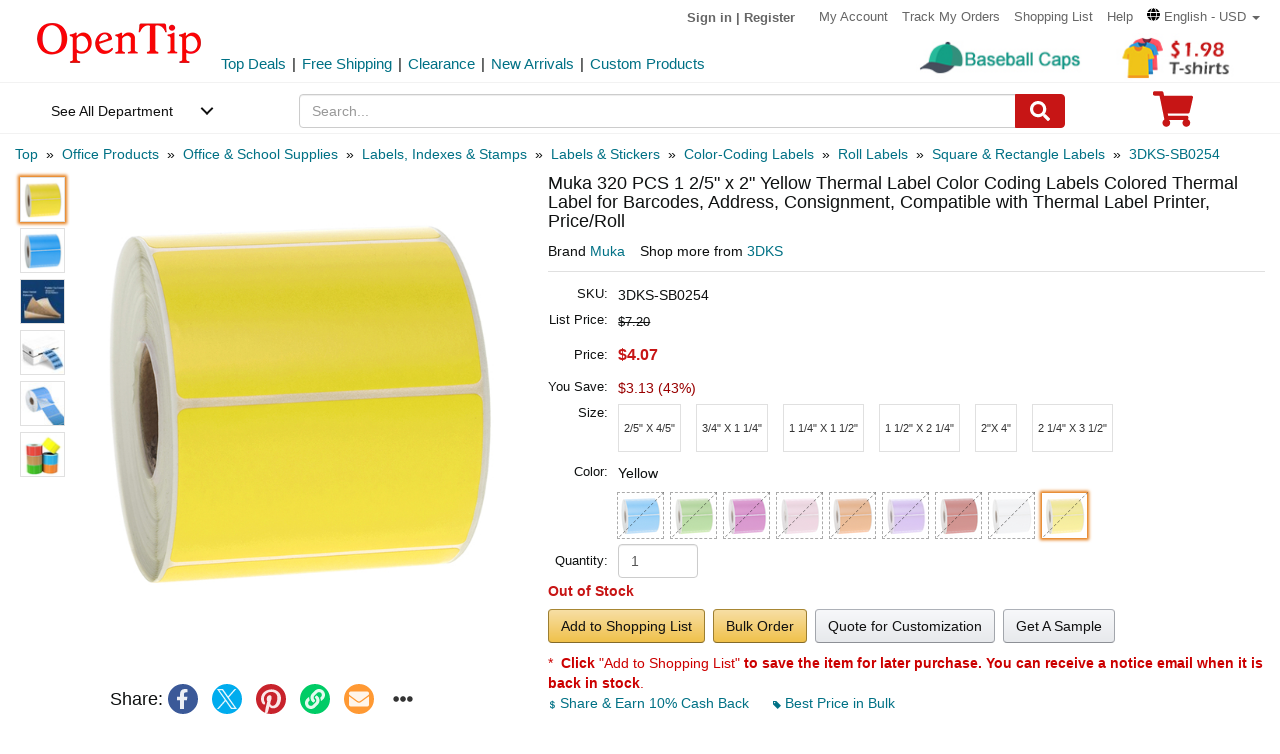

--- FILE ---
content_type: text/html; charset=UTF-8
request_url: https://www.opentip.com/Officeship-1-2-5-x-2-Color-Coding-Labels-320PCS-Roll-Heat-Sensitive-Printable-p-8256757.html?ad=rc_cat
body_size: 41431
content:
<!DOCTYPE html>
<html lang="en-us">
   <head>
		<meta charset="utf-8">
		<meta http-equiv="X-UA-Compatible" content="IE=edge">
		<meta name="viewport" content="width=device-width, initial-scale=1 user-scalable=yes">
		<base href="https://www.opentip.com/">
        <title>Muka 320 PCS 1 2/5" x 2" Thermal Label Color Coding Labels Colored Thermal Label for Barcodes, Address, Consignment, Compatible with Thermal Label Printer Wholesale - Opentip</title>
        
        <meta property="og:site_name" content="opentip.com" />
<meta property="og:image" content="https://cdnimages.opentip.com/thumbs/3DKS/3DKS-SB0254_YELLOW_280_280.jpg" />
<meta property="og:image:width" content="280" />
<meta property="og:image:height" content="280" />
<link rel="canonical" href="https://www.opentip.com/Muka-320-PCS-1-2-5-x-2-Thermal-Label-Color-Coding-Labels-Colored-Thermal-Label-for-Barcodes-Address-Consignment-Compatible-with--p-8256757.html" />
<META NAME="Description" Content="Shop Muka 320 PCS 1 2/5&quot; x 2&quot; Thermal Label Color Coding Labels Colored Thermal Label for Barcodes, Address, Consignment, Compatible with Thermal Label Printer at Wholesale Price. Get Fast Delivery and Discover More from Muka at Opentip.">
<META NAME="Keywords" Content="Thermal Label,Desktop Barcode Label,Color Shipping Thermal Stickers,for Thermal Label Printer,Direct Thermal Label,shipping label,Self Adhesive,printer labels,packaging label,commercial label,Round,Color Coding,Inventory Labeling,Dot Labels,Stickers,sticker,warehouse label,inventory code,Self-Adhesive,removable,3DKS-SB0254,3DKS,SB0254">
 <link fetchpriority="high" rel="preload"  href="https://cdnimages.opentip.com/thumbs/3DKS/3DKS-SB0254_YELLOW_576_576.jpg"  as="image">		<link rel="dns-prefetch" href="//www.googletagmanager.com">
		<link rel="dns-prefetch" href="//bat.bing.com">
		<link rel="dns-prefetch" href="//ssl.google-analytics.com">
		
        <link rel="preload"  href="/fonts/glyphicons-halflings-regular.woff2" as="font" >
		<link rel="stylesheet" type="text/css" href="/css/base.css" />
				
		
		
             
          <!--[if lt IE 9]>
              <script src="/js/html5shiv.min.js"></script>
              <script src="/js/respond.min.js"></script>
            <![endif]-->

        <link rel="stylesheet" type="text/css" href="/css/products_info2.css"/>
<link rel="stylesheet" type="text/css" href="/css/smoothproducts2.css"/>


<!-- Global site tag (gtag.js) - AdWords: 1015164055  start 
<script defer src="https://www.googletagmanager.com/gtag/js?id=AW-1015164055"></script>
<script>
    window.dataLayer = window.dataLayer || [];
    function gtag(){dataLayer.push(arguments);}
    gtag('js', new Date());
    gtag('config', 'AW-1015164055');
</script>
 Global site tag (gtag.js) - AdWords: 1015164055  end -->



<!-- Event snippet for Example dynamic remarketing page start -->
	<!--
    <script>
      gtag('event', 'page_view', {'send_to': 'AW-1015164055',
       'ecomm_prodid': "P8256757",
       'ecomm_pagetype': 'product',
       'ecomm_totalvalue': 0      });
    </script> 
	-->
  
<!-- Event snippet for Example dynamic remarketing page end --> 
   
<!-- START Google Trusted Stores Order -->
<!-- end repeated item specific information -->
<!-- END Google Trusted Stores Order -->


<!-- recaptcha code start-->
 
    <!-- recaptcha code end --> 
<!--Klaviyo snippet -->
<script async type="text/javascript" src="//static.klaviyo.com/onsite/js/Wssxas/klaviyo.js"></script>
<script>
!function(){if(!window.klaviyo){window._klOnsite=window._klOnsite||[];try{window.klaviyo=new Proxy({},{get:function(n,i){return"push"===i?function(){var n;(n=window._klOnsite).push.apply(n,arguments)}:function(){for(var n=arguments.length,o=new Array(n),w=0;w<n;w++)o[w]=arguments[w];var t="function"==typeof o[o.length-1]?o.pop():void 0,e=new Promise((function(n){window._klOnsite.push([i].concat(o,[function(i){t&&t(i),n(i)}]))}));return e}}})}catch(n){window.klaviyo=window.klaviyo||[],window.klaviyo.push=function(){var n;(n=window._klOnsite).push.apply(n,arguments)}}}}();
</script>


    
    <script>
		klaviyo = klaviyo || [];
        klaviyo.push(["track","Viewed Product",{"ProductName":"Muka 320 PCS 1 2\/5 x 2 Thermal Label Color Coding Labels Colored Thermal Label for Barcodes Address Consignment Compatible with Thermal Label Printer","ProductID":"8256757","SKU":"3DKS-SB0254","Supplier":"3DKS","Categories":["Office Products","Office & School Supplies","Labels, Indexes & Stamps","Labels & Stickers","Color-Coding Labels","Roll Labels","Square & Rectangle Labels","3DKS"],"ImageURL":"https:\/\/cdnimages.opentip.com\/full\/3DKS\/3DKS-SB0254_YELLOW.jpg","URL":"https:\/\/www.opentip.com\/Muka-320-PCS-1-2-5-x-2-Thermal-Label-Color-Coding-Labels-Colored-Thermal-Label-for-Barcodes-Address-Consignment-Compatible-with-Thermal-Label-Printer-p-8256757-3DKS-SB0254_YELLOW.html","price":"4.07","Brand":"Muka"}]);
    </script>
    
    <script>
        var dataLayer = [{"event":"view_item","ecommerce":{"items":[{"item_name":"3DKS-SB0254","item_id":"P82567573DKS-SB0254_YELLOW","price":"4.07","item_brand":"3DKS","item_category":"Office Products","item_category2":"Office & School Supplies","item_category3":"Labels, Indexes & Stamps","item_category4":"Labels & Stickers","item_variant":"3DKS-SB0254_YELLOW","quantity":1}]}}];
    </script>
<!-- Google Tag Manager -->
<script>(function(w,d,s,l,i){w[l]=w[l]||[];w[l].push({'gtm.start':
new Date().getTime(),event:'gtm.js'});var f=d.getElementsByTagName(s)[0],
j=d.createElement(s),dl=l!='dataLayer'?'&l='+l:'';j.async=true;j.src=
'https://www.googletagmanager.com/gtm.js?id='+i+dl;f.parentNode.insertBefore(j,f);
})(window,document,'script','dataLayer','GTM-WR6PGR9');</script>
<!-- End Google Tag Manager --> 



        <script>
            function nofind(img_width,img_height){
                var img=event.srcElement;
                img.src="images/PNA_" + img_width + "_"+ img_height +".jpg";
                img.onerror=null; 
            }
            
            var URLSource ='';	
                URLSource = "product.php";
            var itemspage =0;
        </script>
    </head>

    <body   >
    
        <!-- Google Tag Manager (noscript) -->
<noscript><iframe src="https://www.googletagmanager.com/ns.html?id=GTM-WR6PGR9"
height="0" width="0" style="display:none;visibility:hidden"></iframe></noscript>
<!-- End Google Tag Manager (noscript) -->    
        
        <div class="site-content">
        <a id="totop" href="javascript:;" aria-label="go to top"><i class="glyphicon glyphicon-menu-up"><span class="hidden">back to top</span></i></a>	<a aria-label="skip to footer block"  href="#footer_block" style="display:none;">skip to footer block</a> 
<div aria-hidden="true">
    <!-- BEGIN GCR Badge Code -->
   <!-- <script src="https://apis.google.com/js/platform.js?onload=renderBadge" defer></script>
    <script>
      window.renderBadge = function() {
        var ratingBadgeContainer = document.createElement("div");
        ratingBadgeContainer.setAttribute("aria-hidden", "true");
        document.body.appendChild(ratingBadgeContainer);
        window.gapi.load('ratingbadge', function() {
          window.gapi.ratingbadge.render(
            ratingBadgeContainer, {
              "merchant_id": 1217913,
              //"position": "BOTTOM_RIGHT"
              "position": "BOTTOM_RIGHT"
            });
        });
        
      }
    </script>
	-->
    <!-- END GCR Badge Code -->

    <!-- BEGIN GCR Language Code -->
    <!-- <script>
      window.___gcfg = {
        lang: 'en_US'
      };
    </script>
	-->
    <!-- END GCR Language Code -->

    <!-- BEGIN MerchantWidget Code 
    <script id='merchantWidgetScript' src="https://www.gstatic.com/shopping/merchant/merchantwidget.js" defer></script>
    <script type="text/javascript">
        merchantWidgetScript.addEventListener('load', function () {
            merchantwidget.start({
                position: 'LEFT_BOTTOM'
            });
        });
    </script>
     END MerchantWidget Code -->

    <!-- bing -->
    
     <script>
         (function(w,d,t,r,u){var f,n,i;w[u]=w[u]||[],f=function(){var o={ti:"5219218",alt:"bat bing"};o.q=w[u],w[u]=new UET(o),w[u].push("pageLoad")},n=d.createElement(t),n.src=r,n.async=1,n.onload=n.onreadystatechange=function(){var s=this.readyState;s&&s!=="loaded"&&s!=="complete"||(f(),n.onload=n.onreadystatechange=null)},i=d.getElementsByTagName(t)[0],i.parentNode.insertBefore(n,i)})(window,document,"script","//bat.bing.com/bat.js","uetq");
     </script>
	     
    <!--topNav-->

</div>
    <div id="topNav">
		<div class="container-fluid">
			<div class='row topNav-body'>
				<div class=' col-lg-2 col-sm-3 col-xs-5 logo-image' >
					<a role="contentinfo" class="logo" href="https://www.opentip.com" aria-label="Opentip Homepage">
						<img fetchpriority="high" src="images/opentip-logo.webp" alt="this is our logo - opentip.">
					</a>
				</div>
				<div class='col-lg-10 col-sm-9 col-xs-7 top-nav-box' >
					<div>
						<ul class="top-nav pull-right">
										
							<li class="text-welcome ">			
								<span class="user-login"><a href="<? echo tep_href_link('login.php','','SSL');?>" rel="nofollow" >Sign in</a></span>
								<span class="hidden-xs user-login"> | <a href="<? echo tep_href_link('create_account.php','','SSL');?>" rel="nofollow" >Register</a></span>
								<span class="visible-xs-inline-block user-center"> <a  aria-label="account center" href="https://www.opentip.com/account.php" ><i class="icon-user-circle-o"><span class="hidden">customer center</span></i></a></span>
						   </li>
													   <li class="hidden-xs"><a href="https://www.opentip.com/account.php" rel="nofollow">My Account</a></li>
						   <li class="hidden-xs"><a href="https://www.opentip.com/account_history.php" rel="nofollow">Track My Orders</a></li>
                           <li class="hidden-xs"><a href="https://www.opentip.com/shopping_list.php" rel="nofollow">Shopping List</a></li>
                           <li class="hidden-xs"><a href="/help.php" class="hoverHeaders">Help</a></li>
						                                
                                    <li class="hidden-xs transalteBox">
                                    <div class="dropdown">
                                            <a id="transalteLabel" data-toggle="dropdown" role="button" aria-haspopup="true" aria-expanded="false">
                                                <span >
                                                    <svg  xmlns="http://www.w3.org/2000/svg" viewBox="0 0 496 512" style="width:13px;">
                                                        <path d="M336.5 160C322 70.7 287.8 8 248 8s-74 62.7-88.5 152h177zM152 256c0 22.2 1.2 43.5 3.3 64h185.3c2.1-20.5 3.3-41.8 3.3-64s-1.2-43.5-3.3-64H155.3c-2.1 20.5-3.3 41.8-3.3 64zm324.7-96c-28.6-67.9-86.5-120.4-158-141.6 24.4 33.8 41.2 84.7 50 141.6h108zM177.2 18.4C105.8 39.6 47.8 92.1 19.3 160h108c8.7-56.9 25.5-107.8 49.9-141.6zM487.4 192H372.7c2.1 21 3.3 42.5 3.3 64s-1.2 43-3.3 64h114.6c5.5-20.5 8.6-41.8 8.6-64s-3.1-43.5-8.5-64zM120 256c0-21.5 1.2-43 3.3-64H8.6C3.2 212.5 0 233.8 0 256s3.2 43.5 8.6 64h114.6c-2-21-3.2-42.5-3.2-64zm39.5 96c14.5 89.3 48.7 152 88.5 152s74-62.7 88.5-152h-177zm159.3 141.6c71.4-21.2 129.4-73.7 158-141.6h-108c-8.8 56.9-25.6 107.8-50 141.6zM19.3 352c28.6 67.9 86.5 120.4 158 141.6-24.4-33.8-41.2-84.7-50-141.6h-108z"></path>
                                                    </svg>
                                                </span>
                                                <span class="notranslate">English - USD</span>
                                                <span class="caret"></span>
                                            </a>

                                            <ul class="dropdown-menu"  style="left:unset;right:0; padding:20px;width:200px;" aria-labelledby="transalteLabel">
                                                <li>
                                                    <div class="language-box">
                                                        <div class="form-group">
                                                            <label for="language">Language</label>
                                                            <select class="form-control notranslate" id="language">
                                                            <option value="en">English</option><option value="es">Español</option><option value="fr">Français</option><option value="de">Deutsch</option><option value="it">Italiano</option><option value="pt">Português</option><option value="gb">United Kingdom</option><option value="ja">日本語 (Nihongo)</option><option value="ko">한국어 (Hangugeo)</option><option value="ru">Русский (Russkiy)</option><option value="ar">العربية (Al-Arabiya)</option><option value="pl">Polski</option><option value="nl">Nederlands</option><option value="zh">简体中文</option><option value="sv">Svenska</option><option value="hi">हिंदी (Hindī)</option><option value="vi">Tiếng Việt</option><option value="th">ไทย (Phasa Thai)</option><option value="fil">Filipino</option><option value="ms">Bahasa Malaysia</option><option value="id">Bahasa Indonesia</option><option value="km">ភាសាខ្មែរ (Khmer)</option><option value="my">မြန်မာစာ (Burmese)</option><option value="lo">ພາສາລາວ (Lao)</option><option value="ta">தமிழ் (Tamil)</option><option value="cs">Čeština</option><option value="ro">Română</option><option value="hu">Magyar</option><option value="el">Ελληνικά (Elliniká)</option><option value="sk">Slovenčina</option><option value="bg">Български (Balgarski)</option><option value="da">Dansk</option><option value="fi">Suomi</option><option value="no">Norsk</option><option value="hr">Hrvatski</option>                                                            </select>
                                                        </div>
                                                    </div>
                                                </li>
                                                <li>
                                                    <div class="currency-box">
                                                        <div class="form-group">
                                                            <label for="currency" >Currency</label>
                                                            <select class="form-control notranslate" id="currency">
                                                            <option value="USD">$ - USD</option><option value="CAD">CAD$ - CAD</option><option value="EUR">EUR€ - EUR</option><option value="GBP">GBP£ - GBP</option><option value="CNY">CNY¥ - CNY</option><option value="AUD">AUD$ - AUD</option><option value="JPY">JPY¥ - JPY</option><option value="MXN">MXN$ - MXN</option><option value="NZD">NZD$ - NZD</option><option value="SGD">SGD$ - SGD</option><option value="HKD">HKD$ - HKD</option><option value="KRW">KRW₩ - KRW</option><option value="RUB">RUB₽ - RUB</option><option value="SEK">SEKkr - SEK</option><option value="INR">INR₹ - INR</option><option value="AED">AEDد.إ - AED</option><option value="MYR">MYRRM - MYR</option><option value="IDR">IDRRp - IDR</option><option value="THB">THB฿ - THB</option><option value="PHP">PHP₱ - PHP</option><option value="NOK">NOKkr - NOK</option><option value="DKK">DKKkr - DKK</option><option value="HUF">HUFFt - HUF</option><option value="CZK">CZKKč - CZK</option><option value="RON">RONlei - RON</option><option value="BGN">BGNлв - BGN</option><option value="ZAR">ZARR - ZAR</option>                                                            </select>
                                                        </div>
                                                    </div>
                                                </li>
                                               
                                                <li>
                                                    <div class="save-btn">
                                                        <button class="btn btn-translate rounded-ends-btn" type="button">Save</button>
                                                    </div>
                                                </li>
                                            </ul>
                                        </div> 
                               </li>
                          						</ul>
						<div style='clear:both'></div>
					</div>
										<div class='clearfix hidden-xs line2_box'>
						<div class='pull-left promotion_list_box'>
							<div class ="promotion_list">
								<ul class="list-inline list-unstyled">
								<li><a href="https://www.opentip.com/browse/Top-Deals-331.html?ad=Flyer">Top Deals</a></li><li>|</li><li><a href="https://www.opentip.com/browse/Free-Shipping-334.html?ad=Flyer">Free Shipping</a></li><li>|</li><li><a href="https://www.opentip.com/browse/Clearance-Sale-t-1255.html?ad=Flyer">Clearance</a></li><li>|</li><li><a href="https://www.opentip.com/browse/New-Arrivals-340.html?ad=Flyer">New Arrivals</a></li><li>|</li><li><a href="https://www.opentip.com/Promotional-Products/Promotional-Products-c-8954.html?ad=Flyer">Custom Products</a></li>								</ul>
							</div>
						</div>
                           
						<div class='new_arraval_box pull-right'>
                            <ul class="list-inline list-unstyled">
							 <li><a target="blank"  href="https://www.opentip.com/Clothing-Accessories/Baseball-Caps-c-37781.html?ad=topbanner" class="new_arraval"><img fetchpriority="high" src="//cdnimages.opentip.com/PM/INDEX/label-BaseballCaps.jpg" alt="New Arrivals0"></a></li><li><a target="blank"  href="https://www.opentip.com/Clothing-Accessories/T-Shirts-c-16625.html?ad=topbanner" class="new_arraval"><img fetchpriority="high" src="//cdnimages.opentip.com/PM/INDEX/label-lowPriceT-198.jpg" alt="New Arrivals1"></a></li>                            </ul>
						</div>
					</div>
									</div>	
			</div>
		</div>
	</div>
	<!--/topNav-->

	<!--mainNav-->
	<div id="mainNav" class="shadow-after-3 clearfix">
	<div class="container-fluid">
		 <nav class="navbar" id="funcNav">
		    <div class ="navbar_content row">
				<!-- Brand and toggle get grouped for better mobile display -->
				<div class="col-xs-2 ">
					<div class="cd-dropdown-wrapper">
						<a class="cd-dropdown-trigger" href="javascript:void(0)" title='see all department'>See All Department</a>
						<div class="cd-dropdown">
							<div class="dropdown-head">
											
									<span >Hello, &nbsp; Sign in</span>			
									<span>
										<a  aria-label="sign-in" href="<? echo tep_href_link('login.php','','SSL');?>" rel="nofollow" > 
											<svg  xmlns="http://www.w3.org/2000/svg" viewBox="0 0 448 512" style="width:30px; height:30px;">
												<path d="M224 256c70.7 0 128-57.3 128-128S294.7 0 224 0 96 57.3 96 128s57.3 128 128 128zm89.6 32h-16.7c-22.2 10.2-46.9 16-72.9 16s-50.6-5.8-72.9-16h-16.7C60.2 288 0 348.2 0 422.4V464c0 26.5 21.5 48 48 48h352c26.5 0 48-21.5 48-48v-41.6c0-74.2-60.2-134.4-134.4-134.4z"></path>
											</svg>
										</a>
									</span>									
														</div>
							<a href="javascript:;" class="cd-close">Close</a>
							<ul class="cd-dropdown-content">
																		<li class="has-children ">
											<a href="javascript:void(0)">Clothing, Shoes &amp; Jewelry</a>
																							<ul class="cd-secondary-dropdown is-hidden">
                                                                                                <li class="go-back"><a href="javascript:void(0)">Clothing, Shoes &amp; Jewelry</a></li>
																							
																													<li class="has-children">
																<a  data-herf="https://www.opentip.com/search.php?cPath=25388&cpath_root=1" href="javascript:void(0)" class="item-title">Clothing &amp; Accessories</a>
																<ul class=" test is-hidden">
																	<li class="go-back"><a href="javascript:void(0)">Clothing &amp; Accessories</a></li>	
																																			<li><a href="https://www.opentip.com/search.php?cPath=6324&cpath_root=1">Baby</a></li>
																																			<li><a href="https://www.opentip.com/search.php?cPath=37574&cpath_root=1">Boys</a></li>
																																			<li><a href="https://www.opentip.com/search.php?cPath=37642&cpath_root=1">Girls</a></li>
																																			<li><a href="https://www.opentip.com/search.php?cPath=6338&cpath_root=1">Men</a></li>
																																			<li><a href="https://www.opentip.com/search.php?cPath=37440&cpath_root=1">Women</a></li>
																																			<li><a href="https://www.opentip.com/search.php?cPath=16750&cpath_root=1">Luggage & Bags</a></li>
																																			<li><a href="https://www.opentip.com/search.php?cPath=37847&cpath_root=1">Novelty & Special Use</a></li>
																																			<li><a href="https://www.opentip.com/search.php?cPath=46709&cpath_root=1">Uniforms, Work &amp; Safety</a></li>
																																	</ul>
															</li>
																											
																							
																													<li class="has-children">
																<a  data-herf="https://www.opentip.com/search.php?cPath=25391&cpath_root=1" href="javascript:void(0)" class="item-title">Shoes</a>
																<ul class=" test is-hidden">
																	<li class="go-back"><a href="javascript:void(0)">Shoes</a></li>	
																																			<li><a href="https://www.opentip.com/search.php?cPath=28885&cpath_root=1">Boys'</a></li>
																																			<li><a href="https://www.opentip.com/search.php?cPath=28949&cpath_root=1">Girls'</a></li>
																																			<li><a href="https://www.opentip.com/search.php?cPath=6354&cpath_root=1">Men's</a></li>
																																			<li><a href="https://www.opentip.com/search.php?cPath=6353&cpath_root=1">Women's</a></li>
																																			<li><a href="https://www.opentip.com/search.php?cPath=29172&cpath_root=1">Shoe Care & Accessories</a></li>
																																			<li><a href="https://www.opentip.com/search.php?cPath=29081&cpath_root=1">Related Accessories</a></li>
																																	</ul>
															</li>
																											
																							
																													<li class="has-children">
																<a  data-herf="https://www.opentip.com/search.php?cPath=25389&cpath_root=1" href="javascript:void(0)" class="item-title">Jewelry</a>
																<ul class=" test is-hidden">
																	<li class="go-back"><a href="javascript:void(0)">Jewelry</a></li>	
																																			<li><a href="https://www.opentip.com/search.php?cPath=12705&cpath_root=1">Accessories</a></li>
																																			<li><a href="https://www.opentip.com/search.php?cPath=7277&cpath_root=1">Body Jewelry</a></li>
																																			<li><a href="https://www.opentip.com/search.php?cPath=7278&cpath_root=1">Bracelets & Bangles</a></li>
																																			<li><a href="https://www.opentip.com/search.php?cPath=7279&cpath_root=1">Brooches & Pins</a></li>
																																			<li><a href="https://www.opentip.com/search.php?cPath=7280&cpath_root=1">Charms</a></li>
																																			<li><a href="https://www.opentip.com/search.php?cPath=12706&cpath_root=1">Children's Jewelry</a></li>
																																			<li><a href="https://www.opentip.com/search.php?cPath=7281&cpath_root=1">Earrings</a></li>
																																			<li><a href="https://www.opentip.com/search.php?cPath=7285&cpath_root=1">Jewelry Sets</a></li>
																																			<li><a href="https://www.opentip.com/search.php?cPath=26670&cpath_root=1">Loose Gemstones</a></li>
																																			<li><a href="https://www.opentip.com/search.php?cPath=26671&cpath_root=1">Men's Jewelry</a></li>
																																			<li><a href="https://www.opentip.com/search.php?cPath=7283&cpath_root=1">Necklaces & Pendants</a></li>
																																			<li><a href="https://www.opentip.com/search.php?cPath=7284&cpath_root=1">Rings</a></li>
																																			<li><a href="https://www.opentip.com/search.php?cPath=26692&cpath_root=1">Wedding & Engagement Rings</a></li>
																																	</ul>
															</li>
																											
																							
																													<li class="has-children">
																<a  data-herf="https://www.opentip.com/search.php?cPath=25390&cpath_root=1" href="javascript:void(0)" class="item-title">Watches</a>
																<ul class=" test is-hidden">
																	<li class="go-back"><a href="javascript:void(0)">Watches</a></li>	
																																			<li><a href="https://www.opentip.com/search.php?cPath=26567&cpath_root=1">Accessories</a></li>
																																			<li><a href="https://www.opentip.com/search.php?cPath=7194&cpath_root=1">Casual Watches</a></li>
																																			<li><a href="https://www.opentip.com/search.php?cPath=7195&cpath_root=1">Pocket Watches</a></li>
																																			<li><a href="https://www.opentip.com/search.php?cPath=26573&cpath_root=1">Sport Watches</a></li>
																																			<li><a href="https://www.opentip.com/search.php?cPath=26575&cpath_root=1">Watch Bands</a></li>
																																	</ul>
															</li>
																											
																									</ul>
																					</li>
																		<li class="has-children ">
											<a href="javascript:void(0)">Sports &amp; Outdoors</a>
																							<ul class="cd-secondary-dropdown is-hidden">
                                                                                                <li class="go-back"><a href="javascript:void(0)">Sports &amp; Outdoors</a></li>
																							
																													<li class="has-children">
																<a  data-herf="https://www.opentip.com/search.php?cPath=25383&cpath_root=1" href="javascript:void(0)" class="item-title">Sports & Outdoors</a>
																<ul class=" test is-hidden">
																	<li class="go-back"><a href="javascript:void(0)">Sports & Outdoors</a></li>	
																																			<li><a href="https://www.opentip.com/search.php?cPath=24320&cpath_root=1">Accessories</a></li>
																																			<li><a href="https://www.opentip.com/search.php?cPath=9146&cpath_root=1">Action Sports</a></li>
																																			<li><a href="https://www.opentip.com/search.php?cPath=35995&cpath_root=1">Bikes & Scooters</a></li>
																																			<li><a href="https://www.opentip.com/search.php?cPath=10112&cpath_root=1">Boating & Water Sports</a></li>
																																			<li><a href="https://www.opentip.com/search.php?cPath=110&cpath_root=1">Clothing</a></li>
																																			<li><a href="https://www.opentip.com/search.php?cPath=120&cpath_root=1">Equestrian Sports</a></li>
																																			<li><a href="https://www.opentip.com/search.php?cPath=8&cpath_root=1">Exercise & Fitness</a></li>
																																			<li><a href="https://www.opentip.com/search.php?cPath=126&cpath_root=1">Fan Shop</a></li>
																																			<li><a href="https://www.opentip.com/search.php?cPath=15&cpath_root=1">Golf</a></li>
																																			<li><a href="https://www.opentip.com/search.php?cPath=13&cpath_root=1">Hunting & Fishing</a></li>
																																			<li><a href="https://www.opentip.com/search.php?cPath=36778&cpath_root=1">Leisure Sports & Games</a></li>
																																			<li><a href="https://www.opentip.com/search.php?cPath=36835&cpath_root=1">Other Sports</a></li>
																																			<li><a href="https://www.opentip.com/search.php?cPath=24428&cpath_root=1">Outdoor Recreation</a></li>
																																			<li><a href="https://www.opentip.com/search.php?cPath=36919&cpath_root=1">Paintball & Airsoft</a></li>
																																			<li><a href="https://www.opentip.com/search.php?cPath=18106&cpath_root=1">Racket Sports</a></li>
																																			<li><a href="https://www.opentip.com/search.php?cPath=124&cpath_root=1">Snow Sports</a></li>
																																			<li><a href="https://www.opentip.com/search.php?cPath=37119&cpath_root=1">Team Sports</a></li>
																																	</ul>
															</li>
																											
																									</ul>
																					</li>
																		<li class="has-children ">
											<a href="javascript:void(0)">Home, Garden &amp; Tools</a>
																							<ul class="cd-secondary-dropdown is-hidden">
                                                                                                <li class="go-back"><a href="javascript:void(0)">Home, Garden &amp; Tools</a></li>
																							
																													<li class="has-children">
																<a  data-herf="https://www.opentip.com/search.php?cPath=5006&cpath_root=1" href="javascript:void(0)" class="item-title">Home &amp; Kitchen</a>
																<ul class=" test is-hidden">
																	<li class="go-back"><a href="javascript:void(0)">Home &amp; Kitchen</a></li>	
																																			<li><a href="https://www.opentip.com/search.php?cPath=25386&cpath_root=1">Patio, Lawn & Garden</a></li>
																																			<li><a href="https://www.opentip.com/search.php?cPath=24760&cpath_root=1">Home Decor</a></li>
																																			<li><a href="https://www.opentip.com/search.php?cPath=5532&cpath_root=1">Kitchen & Dining</a></li>
																																			<li><a href="https://www.opentip.com/search.php?cPath=5699&cpath_root=1">Storage & Organization</a></li>
																																			<li><a href="https://www.opentip.com/search.php?cPath=5721&cpath_root=1">Furniture</a></li>
																																			<li><a href="https://www.opentip.com/search.php?cPath=5711&cpath_root=1">Heating, Cooling & Air Quality</a></li>
																																			<li><a href="https://www.opentip.com/search.php?cPath=5675&cpath_root=1">Vacuums & Floor Care</a></li>
																																			<li><a href="https://www.opentip.com/search.php?cPath=24196&cpath_root=1">Bath</a></li>
																																			<li><a href="https://www.opentip.com/search.php?cPath=23491&cpath_root=1">Bedding</a></li>
																																			<li><a href="https://www.opentip.com/search.php?cPath=26821&cpath_root=1">Cleaning Supplies</a></li>
																																			<li><a href="https://www.opentip.com/search.php?cPath=25098&cpath_root=1">Kids' Home Store</a></li>
																																			<li><a href="https://www.opentip.com/search.php?cPath=25268&cpath_root=1">Seasonal Decor</a></li>
																																			<li><a href="https://www.opentip.com/search.php?cPath=25300&cpath_root=1">Wall Decor</a></li>
																																			<li><a href="https://www.opentip.com/search.php?cPath=18976&cpath_root=1">Stationery &amp; Party Supplies</a></li>
																																	</ul>
															</li>
																											
																							
																													<li class="has-children">
																<a  data-herf="https://www.opentip.com/search.php?cPath=16239&cpath_root=1" href="javascript:void(0)" class="item-title">Tools & Home Improvement</a>
																<ul class=" test is-hidden">
																	<li class="go-back"><a href="javascript:void(0)">Tools & Home Improvement</a></li>	
																																			<li><a href="https://www.opentip.com/search.php?cPath=32619&cpath_root=1">Appliances</a></li>
																																			<li><a href="https://www.opentip.com/search.php?cPath=5957&cpath_root=1">Building Supplies</a></li>
																																			<li><a href="https://www.opentip.com/search.php?cPath=5951&cpath_root=1">Electrical</a></li>
																																			<li><a href="https://www.opentip.com/search.php?cPath=20128&cpath_root=1">Hardware</a></li>
																																			<li><a href="https://www.opentip.com/search.php?cPath=33281&cpath_root=1">Heavy Equipment & Agricultural Supplies</a></li>
																																			<li><a href="https://www.opentip.com/search.php?cPath=24164&cpath_root=1">Kitchen & Bath Fixtures</a></li>
																																			<li><a href="https://www.opentip.com/search.php?cPath=22441&cpath_root=1">Lamps & Light Fixtures</a></li>
																																			<li><a href="https://www.opentip.com/search.php?cPath=33370&cpath_root=1">Mowers & Outdoor Power</a></li>
																																			<li><a href="https://www.opentip.com/search.php?cPath=5936&cpath_root=1">Painting Supplies & Wall Treatments</a></li>
																																			<li><a href="https://www.opentip.com/search.php?cPath=5848&cpath_root=1">Power & Hand Tools</a></li>
																																			<li><a href="https://www.opentip.com/search.php?cPath=24192&cpath_root=1">Rough Plumbing</a></li>
																																			<li><a href="https://www.opentip.com/search.php?cPath=19730&cpath_root=1">Safety & Security</a></li>
																																			<li><a href="https://www.opentip.com/search.php?cPath=33961&cpath_root=1">Storage & Home Organization</a></li>
																																	</ul>
															</li>
																											
																									</ul>
																					</li>
																		<li class="has-children ">
											<a href="javascript:void(0)">Grocery &amp; Gourmet Food</a>
																							<ul class="cd-secondary-dropdown is-hidden">
                                                                                                <li class="go-back"><a href="javascript:void(0)">Grocery &amp; Gourmet Food</a></li>
																							
																													<li class="has-children">
																<a  data-herf="https://www.opentip.com/search.php?cPath=25385&cpath_root=1" href="javascript:void(0)" class="item-title">Grocery & Gourmet Food</a>
																<ul class=" test is-hidden">
																	<li class="go-back"><a href="javascript:void(0)">Grocery & Gourmet Food</a></li>	
																																			<li><a href="https://www.opentip.com/search.php?cPath=41664&cpath_root=1">Baby Food</a></li>
																																			<li><a href="https://www.opentip.com/search.php?cPath=22318&cpath_root=1">Beans & Grains</a></li>
																																			<li><a href="https://www.opentip.com/search.php?cPath=22148&cpath_root=1">Beverages</a></li>
																																			<li><a href="https://www.opentip.com/search.php?cPath=41696&cpath_root=1">Breads & Bakery</a></li>
																																			<li><a href="https://www.opentip.com/search.php?cPath=41739&cpath_root=1">Breakfast Foods</a></li>
																																			<li><a href="https://www.opentip.com/search.php?cPath=4958&cpath_root=1">Candy</a></li>
																																			<li><a href="https://www.opentip.com/search.php?cPath=22350&cpath_root=1">Chocolate</a></li>
																																			<li><a href="https://www.opentip.com/search.php?cPath=22375&cpath_root=1">Condiments</a></li>
																																			<li><a href="https://www.opentip.com/search.php?cPath=22198&cpath_root=1">Cooking & Baking Supplies</a></li>
																																			<li><a href="https://www.opentip.com/search.php?cPath=22165&cpath_root=1">Dairy & Eggs</a></li>
																																			<li><a href="https://www.opentip.com/search.php?cPath=41814&cpath_root=1">Fresh Flowers & Indoor Plants</a></li>
																																			<li><a href="https://www.opentip.com/search.php?cPath=22376&cpath_root=1">Fruits</a></li>
																																			<li><a href="https://www.opentip.com/search.php?cPath=22305&cpath_root=1">Gourmet Gifts</a></li>
																																			<li><a href="https://www.opentip.com/search.php?cPath=22255&cpath_root=1">Herbs, Spices & Seasonings</a></li>
																																			<li><a href="https://www.opentip.com/search.php?cPath=23324&cpath_root=1">Home Brewing & Wine Making</a></li>
																																			<li><a href="https://www.opentip.com/search.php?cPath=22306&cpath_root=1">Jams, Jellies & Spreads</a></li>
																																			<li><a href="https://www.opentip.com/search.php?cPath=22377&cpath_root=1">Meat & Poultry</a></li>
																																			<li><a href="https://www.opentip.com/search.php?cPath=22322&cpath_root=1">Noodles</a></li>
																																			<li><a href="https://www.opentip.com/search.php?cPath=41987&cpath_root=1">Oils, Vinegars & Salad Dressings</a></li>
																																			<li><a href="https://www.opentip.com/search.php?cPath=22327&cpath_root=1">Pasta</a></li>
																																			<li><a href="https://www.opentip.com/search.php?cPath=22378&cpath_root=1">Prepared Food</a></li>
																																			<li><a href="https://www.opentip.com/search.php?cPath=42093&cpath_root=1">Sauces & Dips</a></li>
																																			<li><a href="https://www.opentip.com/search.php?cPath=22379&cpath_root=1">Seafood</a></li>
																																			<li><a href="https://www.opentip.com/search.php?cPath=22380&cpath_root=1">Snack Food</a></li>
																																			<li><a href="https://www.opentip.com/search.php?cPath=22381&cpath_root=1">Vegetables</a></li>
																																			<li><a href="https://www.opentip.com/search.php?cPath=22149&cpath_root=1">Wine, Beer & Spirits</a></li>
																																	</ul>
															</li>
																											
																									</ul>
																					</li>
																		<li class="has-children disp_set">
											<a href="javascript:void(0)">Pet Supplies</a>
																							<ul class="cd-secondary-dropdown is-hidden">
                                                                                                <li class="go-back"><a href="javascript:void(0)">Pet Supplies</a></li>
																							
																													<li class="has-children">
																<a  data-herf="https://www.opentip.com/search.php?cPath=25382&cpath_root=1" href="javascript:void(0)" class="item-title">Pet Supplies</a>
																<ul class=" test is-hidden">
																	<li class="go-back"><a href="javascript:void(0)">Pet Supplies</a></li>	
																																			<li><a href="https://www.opentip.com/search.php?cPath=9517&cpath_root=1">Birds</a></li>
																																			<li><a href="https://www.opentip.com/search.php?cPath=9504&cpath_root=1">Cats</a></li>
																																			<li><a href="https://www.opentip.com/search.php?cPath=9544&cpath_root=1">Dogs</a></li>
																																			<li><a href="https://www.opentip.com/search.php?cPath=9535&cpath_root=1">Fish & Aquatic Pets</a></li>
																																			<li><a href="https://www.opentip.com/search.php?cPath=9536&cpath_root=1">Horses</a></li>
																																			<li><a href="https://www.opentip.com/search.php?cPath=29553&cpath_root=1">Reptiles & Amphibians</a></li>
																																			<li><a href="https://www.opentip.com/search.php?cPath=9526&cpath_root=1">Small Animals</a></li>
																																	</ul>
															</li>
																											
																									</ul>
																					</li>
																		<li class="has-children disp_set">
											<a href="javascript:void(0)">Office Products</a>
																							<ul class="cd-secondary-dropdown is-hidden">
                                                                                                <li class="go-back"><a href="javascript:void(0)">Office Products</a></li>
																							
																													<li class="has-children">
																<a  data-herf="https://www.opentip.com/search.php?cPath=25384&cpath_root=1" href="javascript:void(0)" class="item-title">Office Products</a>
																<ul class=" test is-hidden">
																	<li class="go-back"><a href="javascript:void(0)">Office Products</a></li>	
																																			<li><a href="https://www.opentip.com/search.php?cPath=4941&cpath_root=1">Office & School Supplies</a></li>
																																			<li><a href="https://www.opentip.com/search.php?cPath=4911&cpath_root=1">Office Electronics</a></li>
																																			<li><a href="https://www.opentip.com/search.php?cPath=4925&cpath_root=1">Office Furniture & Lighting</a></li>
																																	</ul>
															</li>
																											
																									</ul>
																					</li>
																		<li class="has-children disp_set">
											<a href="javascript:void(0)">Health &amp; Beauty</a>
																							<ul class="cd-secondary-dropdown is-hidden">
                                                                                                <li class="go-back"><a href="javascript:void(0)">Health &amp; Beauty</a></li>
																							
																													<li class="has-children">
																<a  data-herf="https://www.opentip.com/search.php?cPath=25380&cpath_root=1" href="javascript:void(0)" class="item-title">Health & Personal Care</a>
																<ul class=" test is-hidden">
																	<li class="go-back"><a href="javascript:void(0)">Health & Personal Care</a></li>	
																																			<li><a href="https://www.opentip.com/search.php?cPath=34329&cpath_root=1">Baby & Child Care</a></li>
																																			<li><a href="https://www.opentip.com/search.php?cPath=19147&cpath_root=1">Diet & Nutrition</a></li>
																																			<li><a href="https://www.opentip.com/search.php?cPath=18170&cpath_root=1">Health Care</a></li>
																																			<li><a href="https://www.opentip.com/search.php?cPath=34442&cpath_root=1">Household Supplies</a></li>
																																			<li><a href="https://www.opentip.com/search.php?cPath=18363&cpath_root=1">Medical Supplies & Equipment</a></li>
																																			<li><a href="https://www.opentip.com/search.php?cPath=18589&cpath_root=1">Personal Care</a></li>
																																	</ul>
															</li>
																											
																							
																													<li class="has-children">
																<a  data-herf="https://www.opentip.com/search.php?cPath=25381&cpath_root=1" href="javascript:void(0)" class="item-title">Beauty</a>
																<ul class=" test is-hidden">
																	<li class="go-back"><a href="javascript:void(0)">Beauty</a></li>	
																																			<li><a href="https://www.opentip.com/search.php?cPath=28691&cpath_root=1">Bath & Body</a></li>
																																			<li><a href="https://www.opentip.com/search.php?cPath=19141&cpath_root=1">Fragrance</a></li>
																																			<li><a href="https://www.opentip.com/search.php?cPath=28726&cpath_root=1">Hair Care</a></li>
																																			<li><a href="https://www.opentip.com/search.php?cPath=19092&cpath_root=1">Makeup</a></li>
																																			<li><a href="https://www.opentip.com/search.php?cPath=28772&cpath_root=1">Skin Care</a></li>
																																			<li><a href="https://www.opentip.com/search.php?cPath=18983&cpath_root=1">Tools & Accessories</a></li>
																																	</ul>
															</li>
																											
																									</ul>
																					</li>
																		<li class="has-children disp_set">
											<a href="javascript:void(0)">Arts, Crafts &amp; Sewing</a>
																							<ul class="cd-secondary-dropdown is-hidden">
                                                                                                <li class="go-back"><a href="javascript:void(0)">Arts, Crafts &amp; Sewing</a></li>
																							
																													<li class="has-children">
																<a  data-herf="https://www.opentip.com/search.php?cPath=47918&cpath_root=1" href="javascript:void(0)" class="item-title">Arts, Crafts & Sewing</a>
																<ul class=" test is-hidden">
																	<li class="go-back"><a href="javascript:void(0)">Arts, Crafts & Sewing</a></li>	
																																			<li><a href="https://www.opentip.com/search.php?cPath=22775&cpath_root=1">Beading & Jewelry Making</a></li>
																																			<li><a href="https://www.opentip.com/search.php?cPath=47522&cpath_root=1">Crafting</a></li>
																																			<li><a href="https://www.opentip.com/search.php?cPath=46154&cpath_root=1">Fabric</a></li>
																																			<li><a href="https://www.opentip.com/search.php?cPath=21686&cpath_root=1">Fabrics and Trims</a></li>
																																			<li><a href="https://www.opentip.com/search.php?cPath=49301&cpath_root=1">Gift Wrapping Supplies</a></li>
																																			<li><a href="https://www.opentip.com/search.php?cPath=20650&cpath_root=1">Needlework</a></li>
																																			<li><a href="https://www.opentip.com/search.php?cPath=49460&cpath_root=1">Painting, Drawing & Art Supplies</a></li>
																																			<li><a href="https://www.opentip.com/search.php?cPath=49775&cpath_root=1">Party Decorations & Supplies</a></li>
																																			<li><a href="https://www.opentip.com/search.php?cPath=19994&cpath_root=1">Printmaking</a></li>
																																			<li><a href="https://www.opentip.com/search.php?cPath=20671&cpath_root=1">Scrapbooking</a></li>
																																			<li><a href="https://www.opentip.com/search.php?cPath=5691&cpath_root=1">Sewing</a></li>
																																			<li><a href="https://www.opentip.com/search.php?cPath=46157&cpath_root=1">Fabric Decorating</a></li>
																																			<li><a href="https://www.opentip.com/search.php?cPath=49340&cpath_root=1">Knitting &amp; Crochet</a></li>
																																			<li><a href="https://www.opentip.com/search.php?cPath=49382&cpath_root=1">Organization, Storage &amp; Transport</a></li>
																																	</ul>
															</li>
																											
																									</ul>
																					</li>
																		<li class="has-children disp_set">
											<a href="javascript:void(0)">Toys, Kids &amp; Baby</a>
																							<ul class="cd-secondary-dropdown is-hidden">
                                                                                                <li class="go-back"><a href="javascript:void(0)">Toys, Kids &amp; Baby</a></li>
																							
																													<li class="has-children">
																<a  data-herf="https://www.opentip.com/search.php?cPath=25378&cpath_root=1" href="javascript:void(0)" class="item-title">Toys & Games</a>
																<ul class=" test is-hidden">
																	<li class="go-back"><a href="javascript:void(0)">Toys & Games</a></li>	
																																			<li><a href="https://www.opentip.com/search.php?cPath=6305&cpath_root=1">Action & Toy Figures</a></li>
																																			<li><a href="https://www.opentip.com/search.php?cPath=6307&cpath_root=1">Arts & Crafts</a></li>
																																			<li><a href="https://www.opentip.com/search.php?cPath=6308&cpath_root=1">Baby & Toddler Toys</a></li>
																																			<li><a href="https://www.opentip.com/search.php?cPath=29719&cpath_root=1">Beauty & Fashion</a></li>
																																			<li><a href="https://www.opentip.com/search.php?cPath=29730&cpath_root=1">Bikes, Skates & Ride-Ons</a></li>
																																			<li><a href="https://www.opentip.com/search.php?cPath=6310&cpath_root=1">Building & Construction Toys</a></li>
																																			<li><a href="https://www.opentip.com/search.php?cPath=6312&cpath_root=1">Dolls & Accessories</a></li>
																																			<li><a href="https://www.opentip.com/search.php?cPath=29785&cpath_root=1">Dressing Up & Costumes</a></li>
																																			<li><a href="https://www.opentip.com/search.php?cPath=6313&cpath_root=1">Electronics for Kids</a></li>
																																			<li><a href="https://www.opentip.com/search.php?cPath=29832&cpath_root=1">Games</a></li>
																																			<li><a href="https://www.opentip.com/search.php?cPath=29870&cpath_root=1">Hobbies</a></li>
																																			<li><a href="https://www.opentip.com/search.php?cPath=19541&cpath_root=1">Kids' Furniture & Room Decor</a></li>
																																			<li><a href="https://www.opentip.com/search.php?cPath=12390&cpath_root=1">Learning & Education</a></li>
																																			<li><a href="https://www.opentip.com/search.php?cPath=12407&cpath_root=1">Musical Instruments</a></li>
																																			<li><a href="https://www.opentip.com/search.php?cPath=10979&cpath_root=1">Novelty & Gag Toys</a></li>
																																			<li><a href="https://www.opentip.com/search.php?cPath=30029&cpath_root=1">Party Supplies</a></li>
																																			<li><a href="https://www.opentip.com/search.php?cPath=12395&cpath_root=1">Pretend Play</a></li>
																																			<li><a href="https://www.opentip.com/search.php?cPath=30080&cpath_root=1">Puppets & Puppet Theaters</a></li>
																																			<li><a href="https://www.opentip.com/search.php?cPath=30088&cpath_root=1">Puzzles</a></li>
																																			<li><a href="https://www.opentip.com/search.php?cPath=6320&cpath_root=1">Sports & Outdoor Play</a></li>
																																			<li><a href="https://www.opentip.com/search.php?cPath=30254&cpath_root=1">Stuffed Animals & Plush</a></li>
																																			<li><a href="https://www.opentip.com/search.php?cPath=6309&cpath_root=1">Vehicles</a></li>
																																	</ul>
															</li>
																											
																							
																													<li class="has-children">
																<a  data-herf="https://www.opentip.com/search.php?cPath=25379&cpath_root=1" href="javascript:void(0)" class="item-title">Baby Products</a>
																<ul class=" test is-hidden">
																	<li class="go-back"><a href="javascript:void(0)">Baby Products</a></li>	
																																			<li><a href="https://www.opentip.com/search.php?cPath=19805&cpath_root=1">Apparel & Accessories</a></li>
																																			<li><a href="https://www.opentip.com/search.php?cPath=25668&cpath_root=1">Baby & Toddler Toys</a></li>
																																			<li><a href="https://www.opentip.com/search.php?cPath=25695&cpath_root=1">Baby Stationery</a></li>
																																			<li><a href="https://www.opentip.com/search.php?cPath=19700&cpath_root=1">Bathing & Skin Care</a></li>
																																			<li><a href="https://www.opentip.com/search.php?cPath=19759&cpath_root=1">Car Seats & Accessories</a></li>
																																			<li><a href="https://www.opentip.com/search.php?cPath=19780&cpath_root=1">Diapering</a></li>
																																			<li><a href="https://www.opentip.com/search.php?cPath=19804&cpath_root=1">Feeding</a></li>
																																			<li><a href="https://www.opentip.com/search.php?cPath=25741&cpath_root=1">Gear</a></li>
																																			<li><a href="https://www.opentip.com/search.php?cPath=19899&cpath_root=1">Gifts</a></li>
																																			<li><a href="https://www.opentip.com/search.php?cPath=25763&cpath_root=1">Health & Baby Care</a></li>
																																			<li><a href="https://www.opentip.com/search.php?cPath=25769&cpath_root=1">Nursery</a></li>
																																			<li><a href="https://www.opentip.com/search.php?cPath=19798&cpath_root=1">Potty Training</a></li>
																																			<li><a href="https://www.opentip.com/search.php?cPath=21695&cpath_root=1">Pregnancy & Maternity</a></li>
																																			<li><a href="https://www.opentip.com/search.php?cPath=24142&cpath_root=1">Safety</a></li>
																																			<li><a href="https://www.opentip.com/search.php?cPath=25864&cpath_root=1">Shoes</a></li>
																																			<li><a href="https://www.opentip.com/search.php?cPath=19732&cpath_root=1">Strollers</a></li>
																																	</ul>
															</li>
																											
																									</ul>
																					</li>
																		<li class="has-children disp_set">
											<a href="javascript:void(0)">Automotive</a>
																							<ul class="cd-secondary-dropdown is-hidden">
                                                                                                <li class="go-back"><a href="javascript:void(0)">Automotive</a></li>
																							
																													<li class="has-children">
																<a  data-herf="https://www.opentip.com/search.php?cPath=25376&cpath_root=1" href="javascript:void(0)" class="item-title">Automotive</a>
																<ul class=" test is-hidden">
																	<li class="go-back"><a href="javascript:void(0)">Automotive</a></li>	
																																			<li><a href="https://www.opentip.com/search.php?cPath=12564&cpath_root=1">Car Care</a></li>
																																			<li><a href="https://www.opentip.com/search.php?cPath=38831&cpath_root=1">Car Electronics & Accessories</a></li>
																																			<li><a href="https://www.opentip.com/search.php?cPath=9919&cpath_root=1">Exterior Accessories</a></li>
																																			<li><a href="https://www.opentip.com/search.php?cPath=9918&cpath_root=1">Interior Accessories</a></li>
																																			<li><a href="https://www.opentip.com/search.php?cPath=12581&cpath_root=1">Motorcycle & ATV</a></li>
																																			<li><a href="https://www.opentip.com/search.php?cPath=39513&cpath_root=1">Oils & Fluids</a></li>
																																			<li><a href="https://www.opentip.com/search.php?cPath=39601&cpath_root=1">Paint, Body & Trim</a></li>
																																			<li><a href="https://www.opentip.com/search.php?cPath=12515&cpath_root=1">Replacement Parts</a></li>
																																			<li><a href="https://www.opentip.com/search.php?cPath=12554&cpath_root=1">RV Parts & Accessories</a></li>
																																			<li><a href="https://www.opentip.com/search.php?cPath=12575&cpath_root=1">Tools & Equipment</a></li>
																																			<li><a href="https://www.opentip.com/search.php?cPath=41554&cpath_root=1">Wheels & Tires</a></li>
																																	</ul>
															</li>
																											
																									</ul>
																					</li>
																		<li class="has-children disp_set">
											<a href="javascript:void(0)">Industrial &amp; Scientific</a>
																							<ul class="cd-secondary-dropdown is-hidden">
                                                                                                <li class="go-back"><a href="javascript:void(0)">Industrial &amp; Scientific</a></li>
																							
																													<li class="has-children">
																<a  data-herf="https://www.opentip.com/search.php?cPath=25377&cpath_root=1" href="javascript:void(0)" class="item-title">Industrial & Scientific</a>
																<ul class=" test is-hidden">
																	<li class="go-back"><a href="javascript:void(0)">Industrial & Scientific</a></li>	
																																			<li><a href="https://www.opentip.com/search.php?cPath=30295&cpath_root=1">Abrasive & Finishing Products</a></li>
																																			<li><a href="https://www.opentip.com/search.php?cPath=30380&cpath_root=1">Cutting Tools</a></li>
																																			<li><a href="https://www.opentip.com/search.php?cPath=30539&cpath_root=1">Electronic Components</a></li>
																																			<li><a href="https://www.opentip.com/search.php?cPath=30944&cpath_root=1">Fasteners</a></li>
																																			<li><a href="https://www.opentip.com/search.php?cPath=31121&cpath_root=1">Filtration</a></li>
																																			<li><a href="https://www.opentip.com/search.php?cPath=31166&cpath_root=1">Hardware</a></li>
																																			<li><a href="https://www.opentip.com/search.php?cPath=31269&cpath_root=1">Hydraulics, Pneumatics & Plumbing</a></li>
																																			<li><a href="https://www.opentip.com/search.php?cPath=31437&cpath_root=1">Janitorial & Sanitation Supplies</a></li>
																																			<li><a href="https://www.opentip.com/search.php?cPath=31438&cpath_root=1">Lab & Scientific Products</a></li>
																																			<li><a href="https://www.opentip.com/search.php?cPath=31821&cpath_root=1">Material Handling Products</a></li>
																																			<li><a href="https://www.opentip.com/search.php?cPath=31936&cpath_root=1">Materials</a></li>
																																			<li><a href="https://www.opentip.com/search.php?cPath=32018&cpath_root=1">Measurement & Inspection Products</a></li>
																																			<li><a href="https://www.opentip.com/search.php?cPath=32076&cpath_root=1">Occupational Health & Safety Products</a></li>
																																			<li><a href="https://www.opentip.com/search.php?cPath=50192&cpath_root=1">Packaging & Shipping Supplies</a></li>
																																			<li><a href="https://www.opentip.com/search.php?cPath=32167&cpath_root=1">Power & Hand Tools</a></li>
																																			<li><a href="https://www.opentip.com/search.php?cPath=32366&cpath_root=1">Power Transmission Products</a></li>
																																			<li><a href="https://www.opentip.com/search.php?cPath=32532&cpath_root=1">Tapes, Adhesives & Sealants</a></li>
																																	</ul>
															</li>
																											
																									</ul>
																					</li>
																		<li class="has-children disp_set">
											<a href="javascript:void(0)">Electronics &amp; Computers</a>
																							<ul class="cd-secondary-dropdown is-hidden">
                                                                                                <li class="go-back"><a href="javascript:void(0)">Electronics &amp; Computers</a></li>
																							
																													<li class="has-children">
																<a  data-herf="https://www.opentip.com/search.php?cPath=25387&cpath_root=1" href="javascript:void(0)" class="item-title">Electronics</a>
																<ul class=" test is-hidden">
																	<li class="go-back"><a href="javascript:void(0)">Electronics</a></li>	
																																			<li><a href="https://www.opentip.com/search.php?cPath=10435&cpath_root=1">Accessories & Supplies</a></li>
																																			<li><a href="https://www.opentip.com/search.php?cPath=6191&cpath_root=1">Camera & Photo</a></li>
																																			<li><a href="https://www.opentip.com/search.php?cPath=10531&cpath_root=1">Car & Vehicle Electronics</a></li>
																																			<li><a href="https://www.opentip.com/search.php?cPath=35296&cpath_root=1">Cell Phones & Accessories</a></li>
																																			<li><a href="https://www.opentip.com/search.php?cPath=6201&cpath_root=1">Computers & Accessories</a></li>
																																			<li><a href="https://www.opentip.com/search.php?cPath=35579&cpath_root=1">eBook Readers & Accessories</a></li>
																																			<li><a href="https://www.opentip.com/search.php?cPath=35589&cpath_root=1">GPS & Navigation</a></li>
																																			<li><a href="https://www.opentip.com/search.php?cPath=10529&cpath_root=1">Home Audio</a></li>
																																			<li><a href="https://www.opentip.com/search.php?cPath=6197&cpath_root=1">Office Electronics</a></li>
																																			<li><a href="https://www.opentip.com/search.php?cPath=10540&cpath_root=1">Portable Audio & Video</a></li>
																																			<li><a href="https://www.opentip.com/search.php?cPath=11743&cpath_root=1">Security & Surveillance</a></li>
																																			<li><a href="https://www.opentip.com/search.php?cPath=35822&cpath_root=1">Television & Video</a></li>
																																	</ul>
															</li>
																											
																							
																													<li class="has-children">
																<a  data-herf="https://www.opentip.com/search.php?cPath=25393&cpath_root=1" href="javascript:void(0)" class="item-title">Software</a>
																<ul class=" test is-hidden">
																	<li class="go-back"><a href="javascript:void(0)">Software</a></li>	
																																			<li><a href="https://www.opentip.com/search.php?cPath=12470&cpath_root=1">Business & Office</a></li>
																																			<li><a href="https://www.opentip.com/search.php?cPath=28453&cpath_root=1">Education & Reference</a></li>
																																			<li><a href="https://www.opentip.com/search.php?cPath=28567&cpath_root=1">Networking</a></li>
																																			<li><a href="https://www.opentip.com/search.php?cPath=28605&cpath_root=1">Photo, Video & Design</a></li>
																																			<li><a href="https://www.opentip.com/search.php?cPath=20877&cpath_root=1">Video & Music</a></li>
																																			<li><a href="https://www.opentip.com/search.php?cPath=28670&cpath_root=1">Web Development</a></li>
																																	</ul>
															</li>
																											
																							
																													<li class="has-children">
																<a  data-herf="https://www.opentip.com/search.php?cPath=25394&cpath_root=1" href="javascript:void(0)" class="item-title">Video Games</a>
																<ul class=" test is-hidden">
																	<li class="go-back"><a href="javascript:void(0)">Video Games</a></li>	
																																			<li><a href="https://www.opentip.com/search.php?cPath=43283&cpath_root=1">Mac</a></li>
																																			<li><a href="https://www.opentip.com/search.php?cPath=43586&cpath_root=1">PC</a></li>
																																			<li><a href="https://www.opentip.com/search.php?cPath=43338&cpath_root=1">More Systems</a></li>
																																	</ul>
															</li>
																											
																									</ul>
																					</li>
																		<li class="has-children disp_set">
											<a href="javascript:void(0)">Movies, Music &amp; Games</a>
																							<ul class="cd-secondary-dropdown is-hidden">
                                                                                                <li class="go-back"><a href="javascript:void(0)">Movies, Music &amp; Games</a></li>
																							
																													<li class="has-children">
																<a  data-herf="https://www.opentip.com/search.php?cPath=6055&cpath_root=1" href="javascript:void(0)" class="item-title">Musical Instruments</a>
																<ul class=" test is-hidden">
																	<li class="go-back"><a href="javascript:void(0)">Musical Instruments</a></li>	
																																			<li><a href="https://www.opentip.com/search.php?cPath=20613&cpath_root=1">Band & Orchestra</a></li>
																																			<li><a href="https://www.opentip.com/search.php?cPath=6116&cpath_root=1">Bass Guitars</a></li>
																																			<li><a href="https://www.opentip.com/search.php?cPath=42216&cpath_root=1">DJ, Electronic Music & Karaoke</a></li>
																																			<li><a href="https://www.opentip.com/search.php?cPath=20614&cpath_root=1">Drums & Percussion</a></li>
																																			<li><a href="https://www.opentip.com/search.php?cPath=6150&cpath_root=1">Folk & World Instruments</a></li>
																																			<li><a href="https://www.opentip.com/search.php?cPath=20604&cpath_root=1">Guitars</a></li>
																																			<li><a href="https://www.opentip.com/search.php?cPath=6105&cpath_root=1">Instrument Accessories</a></li>
																																			<li><a href="https://www.opentip.com/search.php?cPath=43046&cpath_root=1">Keyboards</a></li>
																																			<li><a href="https://www.opentip.com/search.php?cPath=20624&cpath_root=1">Live Sound & Stage</a></li>
																																			<li><a href="https://www.opentip.com/search.php?cPath=6106&cpath_root=1">Recording Equipment</a></li>
																																	</ul>
															</li>
																											
																									</ul>
																					</li>
																		<li class="has-children disp_set">
											<a href="javascript:void(0)">Custom Orders</a>
																							<ul class="cd-secondary-dropdown is-hidden">
                                                                                                <li class="go-back"><a href="javascript:void(0)">Custom Orders</a></li>
																							
																													<li class="has-children">
																<a  data-herf="https://www.opentip.com/search.php?cPath=8954&cpath_root=1" href="javascript:void(0)" class="item-title">Promotional Products</a>
																<ul class=" test is-hidden">
																	<li class="go-back"><a href="javascript:void(0)">Promotional Products</a></li>	
																																			<li><a href="https://www.opentip.com/search.php?cPath=9104&cpath_root=1">Apparel</a></li>
																																			<li><a href="https://www.opentip.com/search.php?cPath=50384&cpath_root=1">Arts, Crafts &amp; Sewing</a></li>
																																			<li><a href="https://www.opentip.com/search.php?cPath=9673&cpath_root=1">Automotive & Keychains</a></li>
																																			<li><a href="https://www.opentip.com/search.php?cPath=22452&cpath_root=1">Awards & Recognition</a></li>
																																			<li><a href="https://www.opentip.com/search.php?cPath=9004&cpath_root=1">Bags, Backpacks, Totes and Cases</a></li>
																																			<li><a href="https://www.opentip.com/search.php?cPath=8955&cpath_root=1">Caps & Hats</a></li>
																																			<li><a href="https://www.opentip.com/search.php?cPath=9680&cpath_root=1">Clocks & Watches</a></li>
																																			<li><a href="https://www.opentip.com/search.php?cPath=9683&cpath_root=1">Desktop & Office</a></li>
																																			<li><a href="https://www.opentip.com/search.php?cPath=9698&cpath_root=1">Games & Toys</a></li>
																																			<li><a href="https://www.opentip.com/search.php?cPath=8965&cpath_root=1">Golf, Sports & Outdoor</a></li>
																																			<li><a href="https://www.opentip.com/search.php?cPath=52094&cpath_root=1">Samples</a></li>
																																			<li><a href="https://www.opentip.com/search.php?cPath=9705&cpath_root=1">Kitchen, Home & Pets</a></li>
																																			<li><a href="https://www.opentip.com/search.php?cPath=9712&cpath_root=1">Mugs, Cups & Drinkware</a></li>
																																			<li><a href="https://www.opentip.com/search.php?cPath=19485&cpath_root=1">Pens & Writing</a></li>
																																			<li><a href="https://www.opentip.com/search.php?cPath=9650&cpath_root=1">Personal Care & Beauty</a></li>
																																			<li><a href="https://www.opentip.com/search.php?cPath=44483&cpath_root=1">Signs &amp; Labels</a></li>
																																			<li><a href="https://www.opentip.com/search.php?cPath=9665&cpath_root=1">Technology & Electronics</a></li>
																																			<li><a href="https://www.opentip.com/search.php?cPath=23681&cpath_root=1">Tools & Flashlights</a></li>
																																	</ul>
															</li>
																											
																							
																													<li class="has-children">
																<a  data-herf="https://www.opentip.com/browse/all-custom-products-t-968.html" href="javascript:void(0)" class="item-title">Custom Collections</a>
																<ul class=" test is-hidden">
																	<li class="go-back"><a href="javascript:void(0)">Custom Collections</a></li>	
																																			<li><a href="https://www.opentip.com/browse/custom-tshirts-t-920.html">Featured Brand T-Shirts</a></li>
																																			<li><a href="https://www.opentip.com/browse/custom-caps-t-917.html">Featured Brand Hats</a></li>
																																			<li><a href="https://www.opentip.com/custom/Sport-Accessories-t-1198.html">Yoga Accessories</a></li>
																																			<li><a href="https://www.opentip.com/browse/Marathon-Supplies-t-1090.html">Marathon Supplies</a></li>
																																			<li><a href="https://www.opentip.com/browse/Soccer-Supplies-t-41.html">Soccer Supplies</a></li>
																																			<li><a href="https://www.opentip.com/browse/Chef-Uniform-t-797.html">Chef Uniforms</a></li>
																																			<li><a href="https://www.opentip.com/browse/Team-Uniforms-t-380.html">Team Jerseys</a></li>
																																			<li><a href="https://www.opentip.com/browse/Safety-Vests-t-893.html">Safety Vests</a></li>
																																			<li><a href="https://www.opentip.com/custom-work-uniforms/volunteer-vests-t-683.html">Volunteer Vests</a></li>
																																	</ul>
															</li>
																											
																									</ul>
																					</li>
																		<li class="has-children disp_set">
											<a href="javascript:void(0)">Special Offers</a>
																							<ul class="cd-secondary-dropdown is-hidden">
                                                                                                <li class="go-back"><a href="javascript:void(0)">Special Offers</a></li>
																							
																													<li class="has-children">
																<a  data-herf="/event.php" href="javascript:void(0)" class="item-title">Special Offers</a>
																<ul class=" test is-hidden">
																	<li class="go-back"><a href="javascript:void(0)">Special Offers</a></li>	
																																			<li><a href="https://www.opentip.com/coupon/Coupon-Center-t-350.html">Coupon Center</a></li>
																																			<li><a href="https://www.opentip.com/browse/Closeout-Sale-t-620.html">Closeout Sale</a></li>
																																			<li><a href="https://www.opentip.com/search.php?cPath=126&cpath_root=1">Sports Fan Shop</a></li>
																																			<li><a href="https://www.opentip.com/browse/TOPTIE-Hats-t-1088.html">TOPTIE Hats</a></li>
																																			<li><a href="https://www.opentip.com/browse/Super-Bowl-Sale-t-247.html">Super Bowl Sale</a></li>
																																			<li><a href="https://www.opentip.com/browse/Snow-Day-Sale-t-359.html">Snow Day Sale</a></li>
																																			<li><a href="https://www.opentip.com/browse/Tax-Forms-And-Supplies-t-233.html">Tax Forms And Supplies</a></li>
																																			<li><a href="https://www.opentip.com/browse/Valentine-s-Day-t-251.html">Valentine's Day</a></li>
																																			<li><a href="https://www.opentip.com/browse/Olympic-Games-Supplies-t-1330.html">Olympic Games Supplies</a></li>
																																			<li><a href="https://www.opentip.com/licensed/NFL-t-1174.html">NFL</a></li>
																																			<li><a href="https://www.opentip.com/licensed/NCAA-t-1192.html">NCAA</a></li>
																																			<li><a href="https://www.opentip.com/licensed/NBA-t-1180.html">NBA</a></li>
																																			<li><a href="https://www.opentip.com/licensed/NHL-t-1183.html">NHL</a></li>
																																			<li><a href="https://www.opentip.com/licensed/MLB-t-1186.html">MLB</a></li>
																																			<li><a href="https://www.opentip.com/licensed/MLS-t-1189.html">MLS</a></li>
																																			<li><a href="https://www.opentip.com/browse/Marathon-Supplies-t-1090.html">Marathon Supplies</a></li>
																																			<li><a href="https://www.opentip.com/browse/Soccer-Supplies-t-41.html">Soccer Supplies</a></li>
																																			<li><a href="https://www.opentip.com/browse/Team-Uniforms-t-380.html">Team Uniforms</a></li>
																																			<li><a href="https://www.opentip.com/browse/Chef-Uniform-t-797.html">Chef Uniform</a></li>
																																			<li><a href="https://www.opentip.com/browse/Safety-Vests-t-893.html">Safety Vests</a></li>
																																			<li><a href="https://www.opentip.com/browse/Foam-Trucker-Hats-t-1348.html">Foam Trucker Hats</a></li>
																																			<li><a href="https://www.opentip.com/gov/Election-Supplies-t-833.html">Election Supplies</a></li>
																																			<li><a href="https://www.opentip.com/industry/Gym-Supplies-t-602.html">Gym Supplies</a></li>
																																			<li><a href="https://www.opentip.com/industry/Supermarket-Supplies-t-605.html">Supermarket Supplies</a></li>
																																			<li><a href="https://www.opentip.com/browse/Football-Supplies-t-1240.html">Football Supplies</a></li>
																																			<li><a href="https://www.opentip.com/custom/Volunteer-Activity-Supplies-t-812.html">Volunteer Activity Supplies</a></li>
																																			<li><a href="https://www.opentip.com/CustomGift/Children-s-Artwork-t-1207.html">Children's Artwork</a></li>
																																			<li><a href="https://www.opentip.com/industry/Sewing-Supplies-t-473.html">Sewing Supplies</a></li>
																																			<li><a href="https://www.opentip.com/industry/Office-Supplies-t-548.html">Office Supplies</a></li>
																																			<li><a href="https://www.opentip.com/industry/Custom-Products-For-Salon-t-476.html">Custom Products For Salon</a></li>
																																			<li><a href="https://www.opentip.com/industry/Restaurant-Supplies-t-488.html">Restaurant Supplies</a></li>
																																			<li><a href="https://www.opentip.com/browse/Painting-Supplies-t-500.html">Painting Supplies</a></li>
																																			<li><a href="https://www.opentip.com/browse/Basketball-Supplies-t-527.html">Basketball Supplies</a></li>
																																			<li><a href="https://www.opentip.com/browse/Track-Field-t-536.html">Track & Field</a></li>
																																			<li><a href="https://www.opentip.com/industry/Bar-Supplies-t-551.html">Bar Supplies</a></li>
																																			<li><a href="https://www.opentip.com/industry/Construction-Products-t-572.html">Construction Products</a></li>
																																			<li><a href="https://www.opentip.com/industry/Dental-Products-t-578.html">Dental Products</a></li>
																																			<li><a href="https://www.opentip.com/browse/Custom-Patches-t-1390.html">Custom Patches</a></li>
																																			<li><a href="https://www.opentip.com/browse/Yoga-Essentials-t-1378.html">Yoga Essentials</a></li>
																																			<li><a href="https://www.opentip.com/CustomGift/Photo-Gifts-t-1435.html">Photo Gifts</a></li>
																																			<li><a href="https://www.opentip.com/browse/Music-Festival-Essentials-t-1336.html">Music Festival Essentials</a></li>
																																			<li><a href="https://www.opentip.com/CustomGift/Gift-Packaging-t-1432.html">Gift Packaging</a></li>
																																			<li><a href="https://www.opentip.com/browse/Digital-Printing-Food-Bags-t-1354.html">Digital Printing Food Bags</a></li>
																																			<li><a href="https://www.opentip.com/browse/Graphic-Tees-Collection-t-1468.html">Graphic Tees Collection</a></li>
																																			<li><a href="https://www.opentip.com/store/Banana-Boy-Billy-Book-Merch-t-1456.html">Banana Boy Billy Book Merch</a></li>
																																			<li><a href="https://www.opentip.com/browse/Monogram-And-Name-Design-t-1453.html">Monogram And Name Design</a></li>
																																	</ul>
															</li>
																											
																									</ul>
																					</li>
																<li class="see_more handle_plat">
									<a href="javascript:void(0)">See More&nbsp;<span class="icon-caret-down2"></span></a>
								</li>
								<li class="cd-divider handle_plat "></li>
                                <li class="handle_plat"><a href="https://www.opentip.com/browse/Top-Deals-331.html?ad=Flyer">Top Deals</a></li><li class="handle_plat"><a href="https://www.opentip.com/browse/Free-Shipping-334.html?ad=Flyer">Free Shipping</a></li><li class="handle_plat"><a href="https://www.opentip.com/browse/Clearance-Sale-t-1255.html?ad=Flyer">Clearance</a></li><li class="handle_plat"><a href="https://www.opentip.com/browse/New-Arrivals-340.html?ad=Flyer">New Arrivals</a></li><li class="handle_plat"><a href="https://www.opentip.com/Promotional-Products/Promotional-Products-c-8954.html?ad=Flyer">Custom Products</a></li>                                
								<li class="cd-divider handle_plat "></li>					
								<li class="handle_plat"><a href="https://www.opentip.com/account.php" rel="nofollow" >My Account</a></li>
								<li class="handle_plat"><a href="https://www.opentip.com/account_history.php" rel="nofollow" >Track My Orders</a></li>
								<li class="handle_plat"><a href="https://www.opentip.com/shopping_list.php" rel="nofollow" >Shopping List</a></li>
								<li class="handle_plat"><a href="/help.php" >Help</a></li>
                                <li class="has-children handle_plat">
                                    <a href="javascript:void(0)" class="is-active">Language</a>
                                    <ul  data-value="lang" class="cd-secondary-dropdown is-active fade-in is-hidden transaltePlat notranslate">
                                        <li class="go-back"><a href="javascript:void(0)">Language</a></li>
                                     <li><a href="javascript:void(0)" data-value="en">English</a></li> <li><a href="javascript:void(0)" data-value="es">Español</a></li> <li><a href="javascript:void(0)" data-value="fr">Français</a></li> <li><a href="javascript:void(0)" data-value="de">Deutsch</a></li> <li><a href="javascript:void(0)" data-value="it">Italiano</a></li> <li><a href="javascript:void(0)" data-value="pt">Português</a></li> <li><a href="javascript:void(0)" data-value="gb">United Kingdom</a></li> <li><a href="javascript:void(0)" data-value="ja">日本語 (Nihongo)</a></li> <li><a href="javascript:void(0)" data-value="ko">한국어 (Hangugeo)</a></li> <li><a href="javascript:void(0)" data-value="ru">Русский (Russkiy)</a></li> <li><a href="javascript:void(0)" data-value="ar">العربية (Al-Arabiya)</a></li> <li><a href="javascript:void(0)" data-value="pl">Polski</a></li> <li><a href="javascript:void(0)" data-value="nl">Nederlands</a></li> <li><a href="javascript:void(0)" data-value="zh">简体中文</a></li> <li><a href="javascript:void(0)" data-value="sv">Svenska</a></li> <li><a href="javascript:void(0)" data-value="hi">हिंदी (Hindī)</a></li> <li><a href="javascript:void(0)" data-value="vi">Tiếng Việt</a></li> <li><a href="javascript:void(0)" data-value="th">ไทย (Phasa Thai)</a></li> <li><a href="javascript:void(0)" data-value="fil">Filipino</a></li> <li><a href="javascript:void(0)" data-value="ms">Bahasa Malaysia</a></li> <li><a href="javascript:void(0)" data-value="id">Bahasa Indonesia</a></li> <li><a href="javascript:void(0)" data-value="km">ភាសាខ្មែរ (Khmer)</a></li> <li><a href="javascript:void(0)" data-value="my">မြန်မာစာ (Burmese)</a></li> <li><a href="javascript:void(0)" data-value="lo">ພາສາລາວ (Lao)</a></li> <li><a href="javascript:void(0)" data-value="ta">தமிழ் (Tamil)</a></li> <li><a href="javascript:void(0)" data-value="cs">Čeština</a></li> <li><a href="javascript:void(0)" data-value="ro">Română</a></li> <li><a href="javascript:void(0)" data-value="hu">Magyar</a></li> <li><a href="javascript:void(0)" data-value="el">Ελληνικά (Elliniká)</a></li> <li><a href="javascript:void(0)" data-value="sk">Slovenčina</a></li> <li><a href="javascript:void(0)" data-value="bg">Български (Balgarski)</a></li> <li><a href="javascript:void(0)" data-value="da">Dansk</a></li> <li><a href="javascript:void(0)" data-value="fi">Suomi</a></li> <li><a href="javascript:void(0)" data-value="no">Norsk</a></li> <li><a href="javascript:void(0)" data-value="hr">Hrvatski</a></li>                                    </ul>
                                </li>
                                <li class="has-children handle_plat">
                                    <a href="javascript:void(0)" class="is-active">Currency</a>
                                    <ul data-value="currency" class="cd-secondary-dropdown is-active fade-in is-hidden transaltePlat notranslate">
                                        <li class="go-back"><a href="javascript:void(0)">Currency</a></li>
                                    <li><a href="javascript:void(0)" data-value="USD">$ - USD</a></li><li><a href="javascript:void(0)" data-value="CAD">CAD$ - CAD</a></li><li><a href="javascript:void(0)" data-value="EUR">EUR€ - EUR</a></li><li><a href="javascript:void(0)" data-value="GBP">GBP£ - GBP</a></li><li><a href="javascript:void(0)" data-value="CNY">CNY¥ - CNY</a></li><li><a href="javascript:void(0)" data-value="AUD">AUD$ - AUD</a></li><li><a href="javascript:void(0)" data-value="JPY">JPY¥ - JPY</a></li><li><a href="javascript:void(0)" data-value="MXN">MXN$ - MXN</a></li><li><a href="javascript:void(0)" data-value="NZD">NZD$ - NZD</a></li><li><a href="javascript:void(0)" data-value="SGD">SGD$ - SGD</a></li><li><a href="javascript:void(0)" data-value="HKD">HKD$ - HKD</a></li><li><a href="javascript:void(0)" data-value="KRW">KRW₩ - KRW</a></li><li><a href="javascript:void(0)" data-value="RUB">RUB₽ - RUB</a></li><li><a href="javascript:void(0)" data-value="SEK">SEKkr - SEK</a></li><li><a href="javascript:void(0)" data-value="INR">INR₹ - INR</a></li><li><a href="javascript:void(0)" data-value="AED">AEDد.إ - AED</a></li><li><a href="javascript:void(0)" data-value="MYR">MYRRM - MYR</a></li><li><a href="javascript:void(0)" data-value="IDR">IDRRp - IDR</a></li><li><a href="javascript:void(0)" data-value="THB">THB฿ - THB</a></li><li><a href="javascript:void(0)" data-value="PHP">PHP₱ - PHP</a></li><li><a href="javascript:void(0)" data-value="NOK">NOKkr - NOK</a></li><li><a href="javascript:void(0)" data-value="DKK">DKKkr - DKK</a></li><li><a href="javascript:void(0)" data-value="HUF">HUFFt - HUF</a></li><li><a href="javascript:void(0)" data-value="CZK">CZKKč - CZK</a></li><li><a href="javascript:void(0)" data-value="RON">RONlei - RON</a></li><li><a href="javascript:void(0)" data-value="BGN">BGNлв - BGN</a></li><li><a href="javascript:void(0)" data-value="ZAR">ZARR - ZAR</a></li>                                    </ul>
                                </li>
							</ul> <!-- .cd-dropdown-content -->
						</div> <!-- .cd-dropdown -->
					</div> <!-- .cd-dropdown-wrapper -->
				</div>
				<div class ="col-xs-8 ">
					<div class="search_box" >
						<form role="search" name="site-search" method="get" action="search.php" >
						   <div class="input-group has-feedback">
								<input type="text" class="form-control KeyWords" name="keywords" autocomplete="off"  placeholder="Search..." value='' aria-label="keywords" />
								<span class="keyword-remove glyphicon glyphicon-remove form-control-feedback " aria-hidden="true"></span>
                                <span class="input-group-btn">
									<button class="btn btn-primary" type="submit" aria-label="Search">
										<svg  xmlns="http://www.w3.org/2000/svg" viewBox="0 0 512 512" style="fill:#fff;width:20px;height:20px;">
											<path d="M505 442.7L405.3 343c-4.5-4.5-10.6-7-17-7H372c27.6-35.3 44-79.7 44-128C416 93.1 322.9 0 208 0S0 93.1 0 208s93.1 208 208 208c48.3 0 92.7-16.4 128-44v16.3c0 6.4 2.5 12.5 7 17l99.7 99.7c9.4 9.4 24.6 9.4 33.9 0l28.3-28.3c9.4-9.4 9.4-24.6.1-34zM208 336c-70.7 0-128-57.2-128-128 0-70.7 57.2-128 128-128 70.7 0 128 57.2 128 128 0 70.7-57.2 128-128 128z"></path>
										</svg>
									</button>
								</span>
						   </div>
						</form>
					</div>
			    </div>
                				<div class="col-xs-2 ">
					<div class="shopping-cart-view">
						<a  style="position:relative" id="shopping-cart-nav" aria-label="0 item in cart" href="https://www.opentip.com/cart.php" >
							<svg  xmlns="http://www.w3.org/2000/svg" viewBox="0 0 576 512" style="width:40px;height:40px;fill:#c71515;">
								<path d="M528.12 301.319l47.273-208C578.806 78.301 567.391 64 551.99 64H159.208l-9.166-44.81C147.758 8.021 137.93 0 126.529 0H24C10.745 0 0 10.745 0 24v16c0 13.255 10.745 24 24 24h69.883l70.248 343.435C147.325 417.1 136 435.222 136 456c0 30.928 25.072 56 56 56s56-25.072 56-56c0-15.674-6.447-29.835-16.824-40h209.647C430.447 426.165 424 440.326 424 456c0 30.928 25.072 56 56 56s56-25.072 56-56c0-22.172-12.888-41.332-31.579-50.405l5.517-24.276c3.413-15.018-8.002-29.319-23.403-29.319H218.117l-6.545-32h293.145c11.206 0 20.92-7.754 23.403-18.681z"></path>
							</svg>
							<div style="position: absolute; top: 5px; color: #fff;right: 0;font-size: 14px;text-align: center; width: 30px;"> 
																	<span class="hidden">empty</span>
									
							</div>		
						</a>
					</div>
				</div>
			</div>
		</nav>
	 </div>
	</div>
	<!--/mainNav-->

	
	
	
	
<input type="hidden" name="productId_history" value="8256757">
<input type="hidden" name="link_history" value="https://www.opentip.com/Muka-320-PCS-1-2-5-x-2-Thermal-Label-Color-Coding-Labels-Colored-Thermal-Label-for-Barcodes-Address-Consignment-Compatible-with--p-8256757.html">
<input type="hidden" name="price_history" value="$4.07">
<input type="hidden" name="image_history" value="https://cdnimages.opentip.com/thumbs/3DKS/3DKS-SB0254_BLUE_160_160.jpg">
<input type="hidden" name="title_history" value="Muka 320 PCS 1 2/5" x 2" Thermal Label Color Codin...">
<style>
@media print {
    .noprint{
        display: none;
    }
    a:after{
        content:""!important;
    }
}
</style>
<!--return product list-->
<div style="display:none"  itemscope="" itemtype="https://schema.org/Product">
    <span itemprop="manufacturer">3DKS</span>
    <span itemtype="https://schema.org/Organization" itemscope="">
        <span itemprop="name">Muka 320 PCS 1 2/5" x 2" Thermal Label Color Coding Labels Colored Thermal Label for Barcodes  Address  Consignment  Compatible with Thermal Label Printer</span>
    </span>
    
    <span itemprop="sku">P82567573DKS-SB0254_YELLOW</span>
    <span itemprop="image">https://cdnimages.opentip.com/full/3DKS/3DKS-SB0254_YELLOW.jpg</span>
    <span itemprop="name">Muka 320 PCS 1 2/5" x 2" Thermal Label Color Coding Labels Colored Thermal Label for Barcodes  Address  Consignment  Compatible with Thermal Label Printer</span>
    <span itemprop="description"> These rectangular color coding labels are made of 80gsm heat-sensitive paper. They are easy to write on and printable by using a thermal label printer. 320 labels come on a roll. Great for inventory and color coding projects.Material: 80gsm heat-sensitive paperColor:White, Silver, Hot Pink, Light Pink, Red, Gold, Yellow, Green, Blue, Purple, Brown, OrangeSize:1 2/5&quot; x 2&quot;Core Diameter: 1.18\"Roll Diameter: 2.17\"</span>
    <span itemprop="productID">8256757</span>
    
        
    <span itemprop="weight">0.6000lbs</span>
    <span itemprop="height">0.00</span>
    <span itemprop="width">0.00</span>
    <span itemprop="depth">0.00</span>
    <div itemprop="brand" itemscope="" itemtype="https://schema.org/Brand">
        <span itemprop="name">Muka </span>
    </div>
    <div itemprop="offers" itemscope="" itemtype="https://schema.org/Offer">
        <span itemprop="price">4.07</span>
        <span itemprop="priceValidUntil" > 2027-01-14</span>
        <link itemprop="priceCurrency" content="USD">

                <link itemprop="acceptedPaymentMethod" itemscope="" itemtype="https://schema.org/PaymentMethod" href="http://purl.org/goodrelations/v1#VISA">
        <link itemprop="acceptedPaymentMethod" itemscope="" itemtype="https://schema.org/PaymentMethod" href="http://purl.org/goodrelations/v1#Discover">
        <link itemprop="acceptedPaymentMethod" itemscope="" itemtype="https://schema.org/PaymentMethod" href="http://purl.org/goodrelations/v1#AmericanExpress">
        <link itemprop="acceptedPaymentMethod" itemscope="" itemtype="https://schema.org/PaymentMethod" href="http://purl.org/goodrelations/v1#MasterCard">
        <link itemprop="acceptedPaymentMethod" itemscope="" itemtype="https://schema.org/PaymentMethod" href="http://purl.org/goodrelations/v1#PayPal">
        <link itemprop="itemCondition" href="https://schema.org/NewCondition"/>
        <span style="color:#c71515"  class="productSpecialPrice"><b><link itemprop="availability" href="http://schema.org/OutOfStock" />Out of Stock</span></b></span>	
         <a href="https://www.opentip.com/Muka-320-PCS-1-2-5-x-2-Thermal-Label-Color-Coding-Labels-Colored-Thermal-Label-for-Barcodes-Address-Consignment-Compatible-with--p-8256757.html" itemprop="url">Muka 320 PCS 1 2/5" x 2" Thermal Label Color Coding Labels Colored Thermal Label for Barcodes  Address  Consignment  Compatible with Thermal Label Printer</a>
    
    </div>
    
</div>
<div  id='main-page' class="container-fluid" >	
    <div class="message-box">
            </div>		
    <div class ='row'>
        <div class='col-lg-12'> 	<!-- products_content_left -->	
                                <div class='navigation clearfix' itemscope itemtype="http://schema.org/BreadcrumbList">
                        <div style="float:left" itemprop="itemListElement" itemscope itemtype="http://schema.org/ListItem"><a aria-label="category: Top" itemprop="item" href="https://www.opentip.com" class="headerNavigation" ><span itemprop="name">Top</span></a> <meta itemprop="position" content="1" /></div><div style="float:left">&nbsp; &raquo; &nbsp;</div><div style="float:left" itemprop="itemListElement" itemscope itemtype="http://schema.org/ListItem"><a aria-label="category: Office Products" itemprop="item" href="https://www.opentip.com/Office-Products/Office-Products-c-25384.html" class="headerNavigation" ><span itemprop="name">Office Products</span></a> <meta itemprop="position" content="2" /></div><div style="float:left">&nbsp; &raquo; &nbsp;</div><div style="float:left" itemprop="itemListElement" itemscope itemtype="http://schema.org/ListItem"><a aria-label="category: Office & School Supplies" itemprop="item" href="https://www.opentip.com/Office-Products/Office-School-Supplies-c-4941.html" class="headerNavigation" ><span itemprop="name">Office & School Supplies</span></a> <meta itemprop="position" content="3" /></div><div style="float:left">&nbsp; &raquo; &nbsp;</div><div style="float:left" itemprop="itemListElement" itemscope itemtype="http://schema.org/ListItem"><a aria-label="category: Labels, Indexes & Stamps" itemprop="item" href="https://www.opentip.com/Office-Products/Labels-Indexes-Stamps-c-4983.html" class="headerNavigation" ><span itemprop="name">Labels, Indexes & Stamps</span></a> <meta itemprop="position" content="4" /></div><div style="float:left">&nbsp; &raquo; &nbsp;</div><div style="float:left" itemprop="itemListElement" itemscope itemtype="http://schema.org/ListItem"><a aria-label="category: Labels & Stickers" itemprop="item" href="https://www.opentip.com/Office-Products/Labels-Stickers-c-11966.html" class="headerNavigation" ><span itemprop="name">Labels & Stickers</span></a> <meta itemprop="position" content="5" /></div><div style="float:left">&nbsp; &raquo; &nbsp;</div><div style="float:left" itemprop="itemListElement" itemscope itemtype="http://schema.org/ListItem"><a aria-label="category: Color-Coding Labels" itemprop="item" href="https://www.opentip.com/Office-Products/Color-Coding-Labels-c-26332.html" class="headerNavigation" ><span itemprop="name">Color-Coding Labels</span></a> <meta itemprop="position" content="6" /></div><div style="float:left">&nbsp; &raquo; &nbsp;</div><div style="float:left" itemprop="itemListElement" itemscope itemtype="http://schema.org/ListItem"><a aria-label="category: Roll Labels" itemprop="item" href="https://www.opentip.com/Office-Products/Roll-Labels-c-51482.html" class="headerNavigation" ><span itemprop="name">Roll Labels</span></a> <meta itemprop="position" content="7" /></div><div style="float:left">&nbsp; &raquo; &nbsp;</div><div style="float:left" itemprop="itemListElement" itemscope itemtype="http://schema.org/ListItem"><a aria-label="category: Square & Rectangle Labels" itemprop="item" href="https://www.opentip.com/Office-Products/Square-Rectangle-Labels-c-51491.html" class="headerNavigation" ><span itemprop="name">Square & Rectangle Labels</span></a> <meta itemprop="position" content="8" /></div><div style="float:left">&nbsp; &raquo; &nbsp;</div><div style="float:left" itemprop="itemListElement" itemscope itemtype="http://schema.org/ListItem"><a aria-label="category: 3DKS-SB0254" itemprop="item" href="https://www.opentip.com/Muka-320-PCS-1-2-5-x-2-Thermal-Label-Color-Coding-Labels-Colored-Thermal-Label-for-Barcodes-Address-Consignment-Compatible-with--p-8256757.html" class="headerNavigation" ><span itemprop="name">3DKS-SB0254</span></a> <meta itemprop="position" content="9" /></div>                    </div>
                        <div class="clearfix "></div>
                        <div class='row'>
                <!--products_image -->
                <div class='col-lg-5 col-md-6 col-sm-12 clearfix' id="product_image">
                    	<div id="topImg" style=" min-height:410px;margin-bottom: 10px;">
		<!--<div class="sp-loading"><img src="images/sp-loading.gif" alt=""><br>LOADING IMAGES</div> -->
		<div class="sp-wrap"  >
									<a  role="button" href='javascript:void(0);' rel="{ smallimage: 'https://cdnimages.opentip.com/thumbs/3DKS/3DKS-SB0254_YELLOW_576_576.jpg',largeimage: 'https://cdnimages.opentip.com/full/3DKS/3DKS-SB0254_YELLOW.jpg'}" >
						<img  fetchpriority="high" src='https://cdnimages.opentip.com/thumbs/3DKS/3DKS-SB0254_YELLOW_45_45.jpg' alt='Muka 320 PCS 1 2/5&quot; x 2&quot; Yellow Thermal Label Color Coding Labels Colored Thermal Label for Barcodes, Address, Consignment, Compatible with Thermal Label Printer, Price/Roll' />
					</a>
									<a  role="button" href='javascript:void(0);' rel="{ smallimage: 'https://cdnimages.opentip.com/thumbs/3DKS/3DKS-SB0254_BLUE_576_576.jpg',largeimage: 'https://cdnimages.opentip.com/full/3DKS/3DKS-SB0254_BLUE.jpg'}" >
						<img  fetchpriority="high" src='https://cdnimages.opentip.com/thumbs/3DKS/3DKS-SB0254_BLUE_45_45.jpg' alt='Muka 320 PCS 1 2/5&quot; x 2&quot; Yellow Thermal Label Color Coding Labels Colored Thermal Label for Barcodes, Address, Consignment, Compatible with Thermal Label Printer, Price/Roll' />
					</a>
									<a  role="button" href='javascript:void(0);' rel="{ smallimage: 'https://cdnimages.opentip.com/thumbs/6DKE/6DKE-SG0019_2_576_576.jpg',largeimage: 'https://cdnimages.opentip.com/full/6DKE/6DKE-SG0019_2.jpg'}" >
						<img  fetchpriority="high" src='https://cdnimages.opentip.com/thumbs/6DKE/6DKE-SG0019_2_45_45.jpg' alt='Muka 320 PCS 1 2/5&quot; x 2&quot; Yellow Thermal Label Color Coding Labels Colored Thermal Label for Barcodes, Address, Consignment, Compatible with Thermal Label Printer, Price/Roll' />
					</a>
									<a  role="button" href='javascript:void(0);' rel="{ smallimage: 'https://cdnimages.opentip.com/thumbs/6DKE/6DKE-SG0019_EBC444_576_576.jpg',largeimage: 'https://cdnimages.opentip.com/full/6DKE/6DKE-SG0019_EBC444.jpg'}" >
						<img  fetchpriority="high" src='https://cdnimages.opentip.com/thumbs/6DKE/6DKE-SG0019_EBC444_45_45.jpg' alt='Muka 320 PCS 1 2/5&quot; x 2&quot; Yellow Thermal Label Color Coding Labels Colored Thermal Label for Barcodes, Address, Consignment, Compatible with Thermal Label Printer, Price/Roll' />
					</a>
									<a  role="button" href='javascript:void(0);' rel="{ smallimage: 'https://cdnimages.opentip.com/thumbs/6DKS/6DKS-EG0088_6_576_576.jpg',largeimage: 'https://cdnimages.opentip.com/full/6DKS/6DKS-EG0088_6.jpg'}" >
						<img  fetchpriority="high" src='https://cdnimages.opentip.com/thumbs/6DKS/6DKS-EG0088_6_45_45.jpg' alt='Muka 320 PCS 1 2/5&quot; x 2&quot; Yellow Thermal Label Color Coding Labels Colored Thermal Label for Barcodes, Address, Consignment, Compatible with Thermal Label Printer, Price/Roll' />
					</a>
									<a  role="button" href='javascript:void(0);' rel="{ smallimage: 'https://cdnimages.opentip.com/thumbs/3DKS/3DKS-SB0254_576_576.jpg',largeimage: 'https://cdnimages.opentip.com/full/3DKS/3DKS-SB0254.jpg'}" >
						<img  fetchpriority="high" src='https://cdnimages.opentip.com/thumbs/3DKS/3DKS-SB0254_45_45.jpg' alt='Muka 320 PCS 1 2/5&quot; x 2&quot; Yellow Thermal Label Color Coding Labels Colored Thermal Label for Barcodes, Address, Consignment, Compatible with Thermal Label Printer, Price/Roll' />
					</a>
						</div>  <!--end of class:clearfix-->
		<div style="clear:both"></div>
	</div>
<!--videoModal -->
<div class="modal fade" id="videoModal" tabindex="-1" role="dialog" aria-labelledby="myModalLabel">
	<div class="modal-dialog modal-lg" role="document">
		<div class="modal-content">
			<div class="modal-header">
				<button type="button" class="close" data-dismiss="modal" aria-label="Close"><span aria-hidden="true">&times;</span></button>
				<h4 class="modal-title" id="myModalLabel">Muka 320 PCS 1 2/5" x 2" Yellow Thermal Label Color Coding Labels Colored Thermal Label for Barcodes, Address, Consignment, Compatible with Thermal Label Printer, Price/Roll</h4>
			</div>
			  <div class="modal-body">
			  </div>
		</div>
	</div>
</div><style>
.social-link-block{margin-top:5px;display:flex;justify-content:center;align-items:center}.social-link-block .social-text{font-size:18px;padding-right:5px}.social-link-block ul{height:30px}.social-link-block ul.social-more-box{height:auto}.social-link-block .social-icon{margin:0}.social-link-block .social-icon>svg{opacity:1;fill:#fff;width:20px;margin-top:5px}.social-link-block .social-more-box .social-icon{width:30px;height:30px}a.social-icon.social-icon-border:hover>svg{fill:#fff !important;opacity:0.9}.social-link-block  a.social-icon.social-icon-border{border:unset;border-radius:15px;width:30px;height:30px;outline:none}.social-link-block .social-item-facebook{background-color:#3b5998 !important}.social-link-block .social-item-twitter{background-color:#00acee !important}.social-link-block .social-item-pinterest{background-color:#c8232c !important}.social-link-block .social-item-link{background-color:#00cc66 !important}.social-link-block .social-item-email{background-color:#ff9933 !important}.social-link-block .social-item-linkedIn>svg{fill:#0b72af !important}.social-link-block .social-item-facebookMessenger>svg{fill:#0084ff !important}.social-link-block .social-item-whatsApp>svg{fill:#103928 !important}.social-link-block .social-item-qRCode>svg{fill:#3d4853 !important}.social-link-block .social-icon.social-item-more>svg,a.social-icon.social-icon-border.social-item-more:hover>svg{fill:#1d1d1d!important}.social-link-block .social-item-more{background-color:#fff !important;border-radius:15px}.social-link-block .popover-content{padding:4px 5px}.social-more-box li{display:block;width:30px;height:30px}.qr-code-content{text-align:center}.qr-code-content>div{margin:20px 0}#qr-code{display:flex;justify-content:center}.qr-code-tip{font-size:13px}button.btn.btn-primary.qr-code-download{width:100%}

</style>
<div class="social-link-block">
   <span class="social-text">Share:</span>
	<ul  class="list-inline">
		<li>
			 <a  rel="nofollow" href="//www.facebook.com/sharer.php?u=https://www.opentip.com/Muka-320-PCS-1-2-5-x-2-Thermal-Label-Color-Coding-Labels-Colored-Thermal-Label-for-Barcodes-Address-Consignment-Compatible-with--p-8256757.html%26utm_source%3Dlinkshare%26utm_medium%3DClicks%26utm_campaign%3Dproduct_share_facebook&hashtag=%23Opentip"  target="_blank" class="social-icon social-icon-border social-item-facebook pull-left" data-toggle="tooltip" data-placement="top" title="Facebook">
				<svg  xmlns="http://www.w3.org/2000/svg" viewBox="0 0 512 512"  style="margin-left:5px;">
					<path d="M279.14 288l14.22-92.66h-88.91v-60.13c0-25.35 12.42-50.06 52.24-50.06h40.42V6.26S260.43 0 225.36 0c-73.22 0-121.08 44.38-121.08 124.72v70.62H22.89V288h81.39v224h100.17V288z"></path>
				</svg>
				<span class="link-tips">facebook</span>
			 </a>
		</li>
		<li>
			 <a rel="nofollow" href='//twitter.com/intent/tweet?text=Muka%20320%20PCS%201%202%2F5%22%20x%202%22%20Thermal%20Label%20Color%20Coding%20Labels%20Colored%20Thermal%20Label%20for%20Barcodes%2C%20Address%2C%20Consignment%2C%20Compatible%20with%20Thermal%20Label%20Printer&url=https://www.opentip.com/Muka-320-PCS-1-2-5-x-2-Thermal-Label-Color-Coding-Labels-Colored-Thermal-Label-for-Barcodes-Address-Consignment-Compatible-with--p-8256757.html%26utm_source%3Dlinkshare%26utm_medium%3DClicks%26utm_campaign%3Dproduct_share_twitter&hashtags=Opentip&via=Opentip'  target="_blank" class="social-icon social-icon-border social-item-twitter pull-left" data-toggle="tooltip" data-placement="top" title="Twitter">
				<svg viewBox="0 0 24 24">
					<path d="M14.258 10.152L23.176 0h-2.113l-7.747 8.813L7.133 0H0l9.352 13.328L0 23.973h2.113l8.176-9.309 6.531 9.309h7.133zm-2.895 3.293l-.949-1.328L2.875 1.56h3.246l6.086 8.523.945 1.328 7.91 11.078h-3.246zm0 0"/>
				</svg>
				<span class="link-tips">twitter</span>
			 </a>
		</li>
		<li>
			 <a rel="nofollow" href="//www.pinterest.com/pin/create/button/?url=https://www.opentip.com/Muka-320-PCS-1-2-5-x-2-Thermal-Label-Color-Coding-Labels-Colored-Thermal-Label-for-Barcodes-Address-Consignment-Compatible-with--p-8256757.html%26utm_source%3Dlinkshare%26utm_medium%3DClicks%26utm_campaign%3Dproduct_share_pinterest&media=https://cdnimages.opentip.com/full/3DKS/3DKS-SB0254_BLUE.jpg&description=Muka%20320%20PCS%201%202%2F5%22%20x%202%22%20Thermal%20Label%20Color%20Coding%20Labels%20Colored%20Thermal%20Label%20for%20Barcodes%2C%20Address%2C%20Consignment%2C%20Compatible%20with%20Thermal%20Label%20Printer&method=button"  target="_blank" class="social-icon social-icon-border social-item-pinterest pull-left" data-toggle="tooltip" data-placement="top" title="Pinterest">
				<svg  xmlns="http://www.w3.org/2000/svg" viewBox="0 0 384 512">
					<path d="M204 6.5C101.4 6.5 0 74.9 0 185.6 0 256 39.6 296 63.6 296c9.9 0 15.6-27.6 15.6-35.4 0-9.3-23.7-29.1-23.7-67.8 0-80.4 61.2-137.4 140.4-137.4 68.1 0 118.5 38.7 118.5 109.8 0 53.1-21.3 152.7-90.3 152.7-24.9 0-46.2-18-46.2-43.8 0-37.8 26.4-74.4 26.4-113.4 0-66.2-93.9-54.2-93.9 25.8 0 16.8 2.1 35.4 9.6 50.7-13.8 59.4-42 147.9-42 209.1 0 18.9 2.7 37.5 4.5 56.4 3.4 3.8 1.7 3.4 6.9 1.5 50.4-69 48.6-82.5 71.4-172.8 12.3 23.4 44.1 36 69.3 36 106.2 0 153.9-103.5 153.9-196.8C384 71.3 298.2 6.5 204 6.5z"></path>
				</svg>
				<span class="link-tips">pinterest</span>
			 </a>
		</li>
		<li>
			 <a id="social-share-link" rel="nofollow" href="#" data-href="https://www.opentip.com/Muka-320-PCS-1-2-5-x-2-Thermal-Label-Color-Coding-Labels-Colored-Thermal-Label-for-Barcodes-Address-Consignment-Compatible-with--p-8256757.html?utm_source=linkshare&utm_medium=Clicks&utm_campaign=product_share_link" target="_blank" class="social-icon social-icon-border social-item-link pull-left" data-toggle="tooltip" data-placement="top" title="Link"> 
				<svg xmlns="http://www.w3.org/2000/svg" viewBox="0 0 512 512" >
				<path d="M326.612 185.391c59.747 59.809 58.927 155.698.36 214.59-.11.12-.24.25-.36.37l-67.2 67.2c-59.27 59.27-155.699 59.262-214.96 0-59.27-59.26-59.27-155.7 0-214.96l37.106-37.106c9.84-9.84 26.786-3.3 27.294 10.606.648 17.722 3.826 35.527 9.69 52.721 1.986 5.822.567 12.262-3.783 16.612l-13.087 13.087c-28.026 28.026-28.905 73.66-1.155 101.96 28.024 28.579 74.086 28.749 102.325.51l67.2-67.19c28.191-28.191 28.073-73.757 0-101.83-3.701-3.694-7.429-6.564-10.341-8.569a16.037 16.037 0 0 1-6.947-12.606c-.396-10.567 3.348-21.456 11.698-29.806l21.054-21.055c5.521-5.521 14.182-6.199 20.584-1.731a152.482 152.482 0 0 1 20.522 17.197zM467.547 44.449c-59.261-59.262-155.69-59.27-214.96 0l-67.2 67.2c-.12.12-.25.25-.36.37-58.566 58.892-59.387 154.781.36 214.59a152.454 152.454 0 0 0 20.521 17.196c6.402 4.468 15.064 3.789 20.584-1.731l21.054-21.055c8.35-8.35 12.094-19.239 11.698-29.806a16.037 16.037 0 0 0-6.947-12.606c-2.912-2.005-6.64-4.875-10.341-8.569-28.073-28.073-28.191-73.639 0-101.83l67.2-67.19c28.239-28.239 74.3-28.069 102.325.51 27.75 28.3 26.872 73.934-1.155 101.96l-13.087 13.087c-4.35 4.35-5.769 10.79-3.783 16.612 5.864 17.194 9.042 34.999 9.69 52.721.509 13.906 17.454 20.446 27.294 10.606l37.106-37.106c59.271-59.259 59.271-155.699.001-214.959z"></path>
				</svg>
				<span class="link-tips">link</span>
			 </a>
			 
		</li>
		<li>
						 <a rel="nofollow" href="mailto:?subject=Muka%20320%20PCS%201%202%2F5%22%20x%202%22%20Thermal%20Label%20Color%20Coding%20Labels%20Colored%20Thermal%20Label%20for%20Barcodes%2C%20Address%2C%20Consignment%2C%20Compatible%20with%20Thermal%20Label%20Printer&body=Hey,%20I%20wanted%20to%20share%20it%20with%20you:%20https%3A%2F%2Fwww.opentip.com%2FMuka-320-PCS-1-2-5-x-2-Thermal-Label-Color-Coding-Labels-Colored-Thermal-Label-for-Barcodes-Address-Consignment-Compatible-with--p-8256757.html%3Futm_source%3Dlinkshare%26utm_medium%3DClicks%26utm_campaign%3Dproduct_share_email" target="_blank" class="social-icon social-icon-border social-item-email pull-left"   data-toggle="tooltip" data-placement="top" title="Email"> 
				<svg  xmlns="http://www.w3.org/2000/svg" viewBox="0 0 512 512" >
					<path d="M502.3 190.8c3.9-3.1 9.7-.2 9.7 4.7V400c0 26.5-21.5 48-48 48H48c-26.5 0-48-21.5-48-48V195.6c0-5 5.7-7.8 9.7-4.7 22.4 17.4 52.1 39.5 154.1 113.6 21.1 15.4 56.7 47.8 92.2 47.6 35.7.3 72-32.8 92.3-47.6 102-74.1 131.6-96.3 154-113.7zM256 320c23.2.4 56.6-29.2 73.4-41.4 132.7-96.3 142.8-104.7 173.4-128.7 5.8-4.5 9.2-11.5 9.2-18.9v-19c0-26.5-21.5-48-48-48H48C21.5 64 0 85.5 0 112v19c0 7.4 3.4 14.3 9.2 18.9 30.6 23.9 40.7 32.4 173.4 128.7 16.8 12.2 50.2 41.8 73.4 41.4z"></path>
				</svg>
				<span class="link-tips">email</span>
			 </a>
		</li>
		<li>
						 <a tabindex="6" rel="button"  target="_blank" class="social-icon social-icon-border social-item-more pull-left" data-toggle="popover" data-trigger="focus"> 
					<svg  xmlns="http://www.w3.org/2000/svg" viewBox="0 0 512 512">
					<path d="M328 256c0 39.8-32.2 72-72 72s-72-32.2-72-72 32.2-72 72-72 72 32.2 72 72zm104-72c-39.8 0-72 32.2-72 72s32.2 72 72 72 72-32.2 72-72-32.2-72-72-72zm-352 0c-39.8 0-72 32.2-72 72s32.2 72 72 72 72-32.2 72-72-32.2-72-72-72z"></path>
				  </svg>
				<span class="link-tips">more</span>
			 </a>
			 <ul class="social-more-box hidden">
				<li>
					 <a  rel="nofollow" href="//www.linkedin.com/sharing/share-offsite/?url=https://www.opentip.com/Muka-320-PCS-1-2-5-x-2-Thermal-Label-Color-Coding-Labels-Colored-Thermal-Label-for-Barcodes-Address-Consignment-Compatible-with--p-8256757.html%26utm_source%3Dlinkshare%26utm_medium%3DClicks%26utm_campaign%3Dproduct_share_linkedin"  target="_blank" class="social-icon social-item-linkedIn" data-toggle="tooltip" data-placement="top" title="LinkedIn">
							<svg  xmlns="http://www.w3.org/2000/svg" viewBox="0 0 448 512">
								<path d="M100.28 448H7.4V148.9h92.88zM53.79 108.1C24.09 108.1 0 83.5 0 53.8a53.79 53.79 0 0 1 107.58 0c0 29.7-24.1 54.3-53.79 54.3zM447.9 448h-92.68V302.4c0-34.7-.7-79.2-48.29-79.2-48.29 0-55.69 37.7-55.69 76.7V448h-92.78V148.9h89.08v40.8h1.3c12.4-23.5 42.69-48.3 87.88-48.3 94 0 111.28 61.9 111.28 142.3V448z"></path>
						  </svg>
						<span class="link-tips">Linked in</span>
					 </a>
				</li>
				<li>
					 <a rel="nofollow" href='//www.facebook.com/v2.4/dialog/send?app_id=439741509551800&channel_url=https%3A%2F%2Fstaticxx.facebook.com%2Fx%2Fconnect%2Fxd_arbiter%2F%3Fversion%3D46%23cb%3Df77c4f88bca73ccf6%26%252Ff8c79071dc13e5997%26relation%3Dopener&display=popup&e2e=%7B%7D&fallback_redirect_uri=https://www.opentip.com/Muka-320-PCS-1-2-5-x-2-Thermal-Label-Color-Coding-Labels-Colored-Thermal-Label-for-Barcodes-Address-Consignment-Compatible-with--p-8256757.html&link=https://www.opentip.com/Muka-320-PCS-1-2-5-x-2-Thermal-Label-Color-Coding-Labels-Colored-Thermal-Label-for-Barcodes-Address-Consignment-Compatible-with--p-8256757.html%26utm_source%3Dlinkshare%26utm_medium%3DClicks%26utm_campaign%3Dproduct_share_messenger&locale=en_US&next=https%3A%2F%2Fstaticxx.facebook.com%2Fx%2Fconnect%2Fxd_arbiter%2F%3Fversion%3D46%23cb%3Df431de1eeeb7fc797%26relation%3Dopener%26frame%3Df6fee93135dc20e61%26result%3D%2522xxRESULTTOKENxx%2522&version=v2.4'  target="_blank" class="social-icon  social-item-facebookMessenger" data-toggle="tooltip" data-placement="top" title="Messenger">
						<svg  xmlns="http://www.w3.org/2000/svg" viewBox="0 0 512 512">
							<path d="M256.55 8C116.52 8 8 110.34 8 248.57c0 72.3 29.71 134.78 78.07 177.94 8.35 7.51 6.63 11.86 8.05 58.23A19.92 19.92 0 0 0 122 502.31c52.91-23.3 53.59-25.14 62.56-22.7C337.85 521.8 504 423.7 504 248.57 504 110.34 396.59 8 256.55 8zm149.24 185.13l-73 115.57a37.37 37.37 0 0 1-53.91 9.93l-58.08-43.47a15 15 0 0 0-18 0l-78.37 59.44c-10.46 7.93-24.16-4.6-17.11-15.67l73-115.57a37.36 37.36 0 0 1 53.91-9.93l58.06 43.46a15 15 0 0 0 18 0l78.41-59.38c10.44-7.98 24.14 4.54 17.09 15.62z"></path>
						</svg>
						<span class="link-tips">Facebook Messenger</span>
					 </a>
				</li>
				<li>
					 <a rel="nofollow" href="//web.whatsapp.com/send%3Ftext%3DHey%252C%250A%250AI%20wanted%20to%20share%20it%20with%20you%3A%20https://www.opentip.com/Muka-320-PCS-1-2-5-x-2-Thermal-Label-Color-Coding-Labels-Colored-Thermal-Label-for-Barcodes-Address-Consignment-Compatible-with--p-8256757.html%26utm_source%3Dlinkshare%26utm_medium%3DClicks%26utm_campaign%3Dproduct_share_whatsapp"  target="_blank" class="social-icon social-item-whatsApp" data-toggle="tooltip" data-placement="top" title="WhatsApp">
						<svg  xmlns="http://www.w3.org/2000/svg" viewBox="0 0 448 512">
							<path d="M380.9 97.1C339 55.1 283.2 32 223.9 32c-122.4 0-222 99.6-222 222 0 39.1 10.2 77.3 29.6 111L0 480l117.7-30.9c32.4 17.7 68.9 27 106.1 27h.1c122.3 0 224.1-99.6 224.1-222 0-59.3-25.2-115-67.1-157zm-157 341.6c-33.2 0-65.7-8.9-94-25.7l-6.7-4-69.8 18.3L72 359.2l-4.4-7c-18.5-29.4-28.2-63.3-28.2-98.2 0-101.7 82.8-184.5 184.6-184.5 49.3 0 95.6 19.2 130.4 54.1 34.8 34.9 56.2 81.2 56.1 130.5 0 101.8-84.9 184.6-186.6 184.6zm101.2-138.2c-5.5-2.8-32.8-16.2-37.9-18-5.1-1.9-8.8-2.8-12.5 2.8-3.7 5.6-14.3 18-17.6 21.8-3.2 3.7-6.5 4.2-12 1.4-32.6-16.3-54-29.1-75.5-66-5.7-9.8 5.7-9.1 16.3-30.3 1.8-3.7.9-6.9-.5-9.7-1.4-2.8-12.5-30.1-17.1-41.2-4.5-10.8-9.1-9.3-12.5-9.5-3.2-.2-6.9-.2-10.6-.2-3.7 0-9.7 1.4-14.8 6.9-5.1 5.6-19.4 19-19.4 46.3 0 27.3 19.9 53.7 22.6 57.4 2.8 3.7 39.1 59.7 94.8 83.8 35.2 15.2 49 16.5 66.6 13.9 10.7-1.6 32.8-13.4 37.4-26.4 4.6-13 4.6-24.1 3.2-26.4-1.3-2.5-5-3.9-10.5-6.6z"></path>
						</svg>
						<span class="link-tips">WhatsApp</span>
					 </a>
				</li>				
				<li>
					<a rel="nofollow" href="https://www.opentip.com/product.php?products_id=8256757&amp;utm_source=linkshare&amp;utm_medium=Clicks&amp;utm_campaign=product_share_qrcode"  target="_blank" class="social-icon social-item-qRCode" data-toggle="tooltip" data-placement="top" title="QRCode">
						<svg  xmlns="http://www.w3.org/2000/svg" viewBox="0 0 448 512">
							<path d="M0 224h192V32H0v192zM64 96h64v64H64V96zm192-64v192h192V32H256zm128 128h-64V96h64v64zM0 480h192V288H0v192zm64-128h64v64H64v-64zm352-64h32v128h-96v-32h-32v96h-64V288h96v32h64v-32zm0 160h32v32h-32v-32zm-64 0h32v32h-32v-32z"></path>
						  </svg>
						<span class="link-tips">QRCode</span>
					</a>
				</li>
			 </ul>
		</li>
	</ul>
	<div id="qr-code-modal" class="modal fade" tabindex="-1" role="dialog">
		<div class="modal-dialog modal-sm" role="document">
		<div class="modal-content">
			<div class="modal-body">
				<div class="clearfix">
					<button type="button" class="close" data-dismiss="modal" aria-label="Close"><span aria-hidden="true">&times;</span></button>
				</div>
				<div class="qr-code-content">
					<div class="qr-code-title"><h4>QR code for This Page</h4></div>
					<div id="qr-code" ></div>
					<div class="qr-code-tip">
						<span>Share this code to effortlessly direct people to this page.</span>
					</div>
					<div >
						<button type="button" class="btn btn-primary qr-code-download">Download</button>
					</div>
				</div>
				
			</div>
			
				
			
			</div><!-- /.modal-content -->
		</div><!-- /.modal-dialog -->
	</div><!-- /.modal -->
</div>                </div>	
                
                <div  class="col-lg-7 col-md-6 col-sm-12" id="product-attr-content" >
                    <!--products_title-->
                    <div class='product_title'>
	<h1>
		<span >Muka 320 PCS 1 2/5" x 2" Yellow Thermal Label Color Coding Labels Colored Thermal Label for Barcodes, Address, Consignment, Compatible with Thermal Label Printer, Price/Roll</span>
	</h1>
</div>                    
                    <!--  products_subtitle-->
                    <div class='product_subTitle'>
            <div class="product_brand">
                            <span>Brand <a class="notranslate" aria-label="product brand" href="https://www.opentip.com/brand/Muka-17696.html">Muka</a></span>
            </div>
                <div class="product_other">
            <span>Shop more from <a class="notranslate" aria-label="product supplier" href='https://www.opentip.com/supplier/3DKS.html'>3DKS</a></span>
        </div>
</div>
                    
                    <hr SIZE="1"/>
                                                        
                    <!-- add to cart -->
                    <form name="cart_quantity" action="https://www.opentip.com/product.php?products_id=8256757&amp;action=add_to_list" method="POST"  enctype="multipart/form-data" onsubmit="return false">                        <!--products_introduce_summary -->
                        <div class="product-intro-summary" >
    <div class="summary-list">
      <table role="presentation">
        <tbody>
        
        <tr class="product-model-block">
            <td class="dt" >SKU:</td>
            <td class="dd" >
                <span aria-label="sku" id="product_model" class="notranslate">3DKS-SB0254</span>
            </td>
        </tr>		

                    <tr class="product-list-price-block">
                <td class="dt">List Price:</td>
                <td class="dd notranslate" >
                    <span aria-label="List Price" id="changelistprice" >$7.20</span>
                </td>
            </tr>
                    
        <tr class="product-price-block">
            <td class="dt" style="line-height:35px;"> Price: </td>
            <td class="dd " id="product_price" ><span aria-label="product price" class="changeprice notranslate">$4.07</span><span class="unit_count_tips"></span></td>
        </tr> 
        
        
        
        
                            <tr class="product-save-block">
                        <td class="dt">You Save:</td>
                        <td class="dd notranslate" id="product_save" >
                            <span aria-label="you save" class="changesave" >$3.13&nbsp;(43%)</span>
                        </td>
                    </tr>
           <tr class="product-option-custom-block">  <td class="dt" >Size: </td>  <td class="dd">      <div id="options_custom">          <ul class="list-inline"><li class='options_customs'><a role='button' href='https://www.opentip.com/Muka-4000-PCS-2-5-x-4-5-Thermal-Labels-Colored-Thermal-Label-for-Barcodes-Address-Consignment-Compatible-with-Thermal-Label-Prin-p-8256751.html'><span class=''>2/5" X 4/5"</span></a></li><li class='options_customs'><a role='button' href='https://www.opentip.com/Muka-1400-PCS-3-4-x-1-1-4-Direct-Thermal-Labels-Colored-Thermal-Label-for-Barcodes-Address-Consignment-Compatible-with-Thermal-L-p-8256754.html'><span class=''>3/4" X 1 1/4"</span></a></li><li class='options_customs'><a role='button' href='https://www.opentip.com/Muka-800-PCS-1-1-4-x-1-1-2-Thermal-Label-Color-Coding-Labels-Colored-Thermal-Label-for-Barcodes-Address-Consignment-Compatible-w-p-8256784.html'><span class=''>1 1/4" X 1 1/2"</span></a></li><li class='options_customs'><a role='button' href='https://www.opentip.com/Muka-800-PCS-1-1-2-x-2-1-4-Direct-Thermal-Labels-Color-Coding-Labels-Compatible-with-Thermal-Label-Printer-p-8256760.html'><span class=''>1 1/2" X 2 1/4"</span></a></li><li class='options_customs'><a role='button' href='https://www.opentip.com/260-PCS-2-x-4-Thermal-Labels-Color-Coding-Labels-Compatible-with-Thermal-Label-Printer-p-7254943.html'><span class=''>2"X 4"</span></a></li><li class='options_customs'><a role='button' href='https://www.opentip.com/Muka-260-PCS-2-1-4-x-3-1-2-Thermal-Labels-Colored-Thermal-Label-for-Barcodes-Address-Consignment-Compatible-with-Thermal-Label-P-p-5993909.html'><span class=''>2 1/4" X 3 1/2"</span></a></li>          </ul>      </div>  </td></tr>                <tr class='product-option-block  '>
                    <td class="dt" id="option153925">Color:</td>
                    <td class="dd" >			
                        <span id="disp_name">
                            Yellow                        </span>
                        <div id="options_list">
                            <ul  id="myselect" class="option_lists"  >
                                                                <li  id="388838264_21_1_option" class='op153925  val21 '   title="Blue" >
                                        <a  role="button" href='javascript:void(0);' data-multimg='[{"thumbimage":"https:\/\/cdnimages.opentip.com\/thumbs\/3DKS\/3DKS-SB0254_BLUE_45_45.jpg","smallimage":"https:\/\/cdnimages.opentip.com\/thumbs\/3DKS\/3DKS-SB0254_BLUE_576_576.jpg","largeimage":"https:\/\/cdnimages.opentip.com\/full\/3DKS\/3DKS-SB0254_BLUE.jpg"},{"thumbimage":"https:\/\/cdnimages.opentip.com\/thumbs\/6DKE\/6DKE-SG0019_2_45_45.jpg","smallimage":"https:\/\/cdnimages.opentip.com\/thumbs\/6DKE\/6DKE-SG0019_2_576_576.jpg","largeimage":"https:\/\/cdnimages.opentip.com\/full\/6DKE\/6DKE-SG0019_2.jpg"},{"thumbimage":"https:\/\/cdnimages.opentip.com\/thumbs\/6DKE\/6DKE-SG0019_EBC444_45_45.jpg","smallimage":"https:\/\/cdnimages.opentip.com\/thumbs\/6DKE\/6DKE-SG0019_EBC444_576_576.jpg","largeimage":"https:\/\/cdnimages.opentip.com\/full\/6DKE\/6DKE-SG0019_EBC444.jpg"},{"thumbimage":"https:\/\/cdnimages.opentip.com\/thumbs\/6DKS\/6DKS-EG0088_6_45_45.jpg","smallimage":"https:\/\/cdnimages.opentip.com\/thumbs\/6DKS\/6DKS-EG0088_6_576_576.jpg","largeimage":"https:\/\/cdnimages.opentip.com\/full\/6DKS\/6DKS-EG0088_6.jpg"},{"thumbimage":"https:\/\/cdnimages.opentip.com\/thumbs\/3DKS\/3DKS-SB0254_45_45.jpg","smallimage":"https:\/\/cdnimages.opentip.com\/thumbs\/3DKS\/3DKS-SB0254_576_576.jpg","largeimage":"https:\/\/cdnimages.opentip.com\/full\/3DKS\/3DKS-SB0254.jpg"}]' rel="{gallery: 'gal1', smallimage: 'https://cdnimages.opentip.com/thumbs/3DKS/3DKS-SB0254_BLUE_576_576.jpg',largeimage: 'https://cdnimages.opentip.com/full/3DKS/3DKS-SB0254_BLUE.jpg'}"  class=' swatches   Unavailable'  data-toggle="tooltip" data-placement="top"  data-original-title="Not available in selected options">
                                            <img alt="Blue"  src='https://cdnimages.opentip.com/thumbs/3DKS/3DKS-SB0254_BLUE_45_45.jpg' onerror="nofind(45,45);" />
                                                                                    </a>
                                    </li>
                                                                <li  id="388838267_601_1_option" class='op153925  val601 '   title="Green" >
                                        <a  role="button" href='javascript:void(0);' data-multimg='[{"thumbimage":"https:\/\/cdnimages.opentip.com\/thumbs\/3DKS\/3DKS-SB0254_GREEN_45_45.jpg","smallimage":"https:\/\/cdnimages.opentip.com\/thumbs\/3DKS\/3DKS-SB0254_GREEN_576_576.jpg","largeimage":"https:\/\/cdnimages.opentip.com\/full\/3DKS\/3DKS-SB0254_GREEN.jpg"},{"thumbimage":"https:\/\/cdnimages.opentip.com\/thumbs\/3DKS\/3DKS-SB0254_BLUE_45_45.jpg","smallimage":"https:\/\/cdnimages.opentip.com\/thumbs\/3DKS\/3DKS-SB0254_BLUE_576_576.jpg","largeimage":"https:\/\/cdnimages.opentip.com\/full\/3DKS\/3DKS-SB0254_BLUE.jpg"},{"thumbimage":"https:\/\/cdnimages.opentip.com\/thumbs\/6DKE\/6DKE-SG0019_2_45_45.jpg","smallimage":"https:\/\/cdnimages.opentip.com\/thumbs\/6DKE\/6DKE-SG0019_2_576_576.jpg","largeimage":"https:\/\/cdnimages.opentip.com\/full\/6DKE\/6DKE-SG0019_2.jpg"},{"thumbimage":"https:\/\/cdnimages.opentip.com\/thumbs\/6DKE\/6DKE-SG0019_EBC444_45_45.jpg","smallimage":"https:\/\/cdnimages.opentip.com\/thumbs\/6DKE\/6DKE-SG0019_EBC444_576_576.jpg","largeimage":"https:\/\/cdnimages.opentip.com\/full\/6DKE\/6DKE-SG0019_EBC444.jpg"},{"thumbimage":"https:\/\/cdnimages.opentip.com\/thumbs\/6DKS\/6DKS-EG0088_6_45_45.jpg","smallimage":"https:\/\/cdnimages.opentip.com\/thumbs\/6DKS\/6DKS-EG0088_6_576_576.jpg","largeimage":"https:\/\/cdnimages.opentip.com\/full\/6DKS\/6DKS-EG0088_6.jpg"},{"thumbimage":"https:\/\/cdnimages.opentip.com\/thumbs\/3DKS\/3DKS-SB0254_45_45.jpg","smallimage":"https:\/\/cdnimages.opentip.com\/thumbs\/3DKS\/3DKS-SB0254_576_576.jpg","largeimage":"https:\/\/cdnimages.opentip.com\/full\/3DKS\/3DKS-SB0254.jpg"}]' rel="{gallery: 'gal1', smallimage: 'https://cdnimages.opentip.com/thumbs/3DKS/3DKS-SB0254_GREEN_576_576.jpg',largeimage: 'https://cdnimages.opentip.com/full/3DKS/3DKS-SB0254_GREEN.jpg'}"  class=' swatches   Unavailable'  data-toggle="tooltip" data-placement="top"  data-original-title="Not available in selected options">
                                            <img alt="Green"  src='https://cdnimages.opentip.com/thumbs/3DKS/3DKS-SB0254_GREEN_45_45.jpg' onerror="nofind(45,45);" />
                                                                                    </a>
                                    </li>
                                                                <li  id="388838270_1461_1_option" class='op153925  val1461 '   title="Hot Pink" >
                                        <a  role="button" href='javascript:void(0);' data-multimg='[{"thumbimage":"https:\/\/cdnimages.opentip.com\/thumbs\/3DKS\/3DKS-SB0254_HOTPINK_45_45.jpg","smallimage":"https:\/\/cdnimages.opentip.com\/thumbs\/3DKS\/3DKS-SB0254_HOTPINK_576_576.jpg","largeimage":"https:\/\/cdnimages.opentip.com\/full\/3DKS\/3DKS-SB0254_HOTPINK.jpg"},{"thumbimage":"https:\/\/cdnimages.opentip.com\/thumbs\/3DKS\/3DKS-SB0254_BLUE_45_45.jpg","smallimage":"https:\/\/cdnimages.opentip.com\/thumbs\/3DKS\/3DKS-SB0254_BLUE_576_576.jpg","largeimage":"https:\/\/cdnimages.opentip.com\/full\/3DKS\/3DKS-SB0254_BLUE.jpg"},{"thumbimage":"https:\/\/cdnimages.opentip.com\/thumbs\/6DKE\/6DKE-SG0019_2_45_45.jpg","smallimage":"https:\/\/cdnimages.opentip.com\/thumbs\/6DKE\/6DKE-SG0019_2_576_576.jpg","largeimage":"https:\/\/cdnimages.opentip.com\/full\/6DKE\/6DKE-SG0019_2.jpg"},{"thumbimage":"https:\/\/cdnimages.opentip.com\/thumbs\/6DKE\/6DKE-SG0019_EBC444_45_45.jpg","smallimage":"https:\/\/cdnimages.opentip.com\/thumbs\/6DKE\/6DKE-SG0019_EBC444_576_576.jpg","largeimage":"https:\/\/cdnimages.opentip.com\/full\/6DKE\/6DKE-SG0019_EBC444.jpg"},{"thumbimage":"https:\/\/cdnimages.opentip.com\/thumbs\/6DKS\/6DKS-EG0088_6_45_45.jpg","smallimage":"https:\/\/cdnimages.opentip.com\/thumbs\/6DKS\/6DKS-EG0088_6_576_576.jpg","largeimage":"https:\/\/cdnimages.opentip.com\/full\/6DKS\/6DKS-EG0088_6.jpg"},{"thumbimage":"https:\/\/cdnimages.opentip.com\/thumbs\/3DKS\/3DKS-SB0254_45_45.jpg","smallimage":"https:\/\/cdnimages.opentip.com\/thumbs\/3DKS\/3DKS-SB0254_576_576.jpg","largeimage":"https:\/\/cdnimages.opentip.com\/full\/3DKS\/3DKS-SB0254.jpg"}]' rel="{gallery: 'gal1', smallimage: 'https://cdnimages.opentip.com/thumbs/3DKS/3DKS-SB0254_HOTPINK_576_576.jpg',largeimage: 'https://cdnimages.opentip.com/full/3DKS/3DKS-SB0254_HOTPINK.jpg'}"  class=' swatches   Unavailable'  data-toggle="tooltip" data-placement="top"  data-original-title="Not available in selected options">
                                            <img alt="Hot Pink"  src='https://cdnimages.opentip.com/thumbs/3DKS/3DKS-SB0254_HOTPINK_45_45.jpg' onerror="nofind(45,45);" />
                                                                                    </a>
                                    </li>
                                                                <li  id="388838273_4233_1_option" class='op153925  val4233 '   title="Light Pink" >
                                        <a  role="button" href='javascript:void(0);' data-multimg='[{"thumbimage":"https:\/\/cdnimages.opentip.com\/thumbs\/3DKS\/3DKS-SB0254_LIGHTPINK_45_45.jpg","smallimage":"https:\/\/cdnimages.opentip.com\/thumbs\/3DKS\/3DKS-SB0254_LIGHTPINK_576_576.jpg","largeimage":"https:\/\/cdnimages.opentip.com\/full\/3DKS\/3DKS-SB0254_LIGHTPINK.jpg"},{"thumbimage":"https:\/\/cdnimages.opentip.com\/thumbs\/3DKS\/3DKS-SB0254_BLUE_45_45.jpg","smallimage":"https:\/\/cdnimages.opentip.com\/thumbs\/3DKS\/3DKS-SB0254_BLUE_576_576.jpg","largeimage":"https:\/\/cdnimages.opentip.com\/full\/3DKS\/3DKS-SB0254_BLUE.jpg"},{"thumbimage":"https:\/\/cdnimages.opentip.com\/thumbs\/6DKE\/6DKE-SG0019_2_45_45.jpg","smallimage":"https:\/\/cdnimages.opentip.com\/thumbs\/6DKE\/6DKE-SG0019_2_576_576.jpg","largeimage":"https:\/\/cdnimages.opentip.com\/full\/6DKE\/6DKE-SG0019_2.jpg"},{"thumbimage":"https:\/\/cdnimages.opentip.com\/thumbs\/6DKE\/6DKE-SG0019_EBC444_45_45.jpg","smallimage":"https:\/\/cdnimages.opentip.com\/thumbs\/6DKE\/6DKE-SG0019_EBC444_576_576.jpg","largeimage":"https:\/\/cdnimages.opentip.com\/full\/6DKE\/6DKE-SG0019_EBC444.jpg"},{"thumbimage":"https:\/\/cdnimages.opentip.com\/thumbs\/6DKS\/6DKS-EG0088_6_45_45.jpg","smallimage":"https:\/\/cdnimages.opentip.com\/thumbs\/6DKS\/6DKS-EG0088_6_576_576.jpg","largeimage":"https:\/\/cdnimages.opentip.com\/full\/6DKS\/6DKS-EG0088_6.jpg"},{"thumbimage":"https:\/\/cdnimages.opentip.com\/thumbs\/3DKS\/3DKS-SB0254_45_45.jpg","smallimage":"https:\/\/cdnimages.opentip.com\/thumbs\/3DKS\/3DKS-SB0254_576_576.jpg","largeimage":"https:\/\/cdnimages.opentip.com\/full\/3DKS\/3DKS-SB0254.jpg"}]' rel="{gallery: 'gal1', smallimage: 'https://cdnimages.opentip.com/thumbs/3DKS/3DKS-SB0254_LIGHTPINK_576_576.jpg',largeimage: 'https://cdnimages.opentip.com/full/3DKS/3DKS-SB0254_LIGHTPINK.jpg'}"  class=' swatches   Unavailable'  data-toggle="tooltip" data-placement="top"  data-original-title="Not available in selected options">
                                            <img alt="Light Pink"  src='https://cdnimages.opentip.com/thumbs/3DKS/3DKS-SB0254_LIGHTPINK_45_45.jpg' onerror="nofind(45,45);" />
                                                                                    </a>
                                    </li>
                                                                <li  id="388838276_22_1_option" class='op153925  val22 '   title="Orange" >
                                        <a  role="button" href='javascript:void(0);' data-multimg='[{"thumbimage":"https:\/\/cdnimages.opentip.com\/thumbs\/3DKS\/3DKS-SB0254_ORANGE_45_45.jpg","smallimage":"https:\/\/cdnimages.opentip.com\/thumbs\/3DKS\/3DKS-SB0254_ORANGE_576_576.jpg","largeimage":"https:\/\/cdnimages.opentip.com\/full\/3DKS\/3DKS-SB0254_ORANGE.jpg"},{"thumbimage":"https:\/\/cdnimages.opentip.com\/thumbs\/3DKS\/3DKS-SB0254_BLUE_45_45.jpg","smallimage":"https:\/\/cdnimages.opentip.com\/thumbs\/3DKS\/3DKS-SB0254_BLUE_576_576.jpg","largeimage":"https:\/\/cdnimages.opentip.com\/full\/3DKS\/3DKS-SB0254_BLUE.jpg"},{"thumbimage":"https:\/\/cdnimages.opentip.com\/thumbs\/6DKE\/6DKE-SG0019_2_45_45.jpg","smallimage":"https:\/\/cdnimages.opentip.com\/thumbs\/6DKE\/6DKE-SG0019_2_576_576.jpg","largeimage":"https:\/\/cdnimages.opentip.com\/full\/6DKE\/6DKE-SG0019_2.jpg"},{"thumbimage":"https:\/\/cdnimages.opentip.com\/thumbs\/6DKE\/6DKE-SG0019_EBC444_45_45.jpg","smallimage":"https:\/\/cdnimages.opentip.com\/thumbs\/6DKE\/6DKE-SG0019_EBC444_576_576.jpg","largeimage":"https:\/\/cdnimages.opentip.com\/full\/6DKE\/6DKE-SG0019_EBC444.jpg"},{"thumbimage":"https:\/\/cdnimages.opentip.com\/thumbs\/6DKS\/6DKS-EG0088_6_45_45.jpg","smallimage":"https:\/\/cdnimages.opentip.com\/thumbs\/6DKS\/6DKS-EG0088_6_576_576.jpg","largeimage":"https:\/\/cdnimages.opentip.com\/full\/6DKS\/6DKS-EG0088_6.jpg"},{"thumbimage":"https:\/\/cdnimages.opentip.com\/thumbs\/3DKS\/3DKS-SB0254_45_45.jpg","smallimage":"https:\/\/cdnimages.opentip.com\/thumbs\/3DKS\/3DKS-SB0254_576_576.jpg","largeimage":"https:\/\/cdnimages.opentip.com\/full\/3DKS\/3DKS-SB0254.jpg"}]' rel="{gallery: 'gal1', smallimage: 'https://cdnimages.opentip.com/thumbs/3DKS/3DKS-SB0254_ORANGE_576_576.jpg',largeimage: 'https://cdnimages.opentip.com/full/3DKS/3DKS-SB0254_ORANGE.jpg'}"  class=' swatches   Unavailable'  data-toggle="tooltip" data-placement="top"  data-original-title="Not available in selected options">
                                            <img alt="Orange"  src='https://cdnimages.opentip.com/thumbs/3DKS/3DKS-SB0254_ORANGE_45_45.jpg' onerror="nofind(45,45);" />
                                                                                    </a>
                                    </li>
                                                                <li  id="388838279_575_1_option" class='op153925  val575 '   title="Purple" >
                                        <a  role="button" href='javascript:void(0);' data-multimg='[{"thumbimage":"https:\/\/cdnimages.opentip.com\/thumbs\/3DKS\/3DKS-SB0254_PURPLE_45_45.jpg","smallimage":"https:\/\/cdnimages.opentip.com\/thumbs\/3DKS\/3DKS-SB0254_PURPLE_576_576.jpg","largeimage":"https:\/\/cdnimages.opentip.com\/full\/3DKS\/3DKS-SB0254_PURPLE.jpg"},{"thumbimage":"https:\/\/cdnimages.opentip.com\/thumbs\/3DKS\/3DKS-SB0254_BLUE_45_45.jpg","smallimage":"https:\/\/cdnimages.opentip.com\/thumbs\/3DKS\/3DKS-SB0254_BLUE_576_576.jpg","largeimage":"https:\/\/cdnimages.opentip.com\/full\/3DKS\/3DKS-SB0254_BLUE.jpg"},{"thumbimage":"https:\/\/cdnimages.opentip.com\/thumbs\/6DKE\/6DKE-SG0019_2_45_45.jpg","smallimage":"https:\/\/cdnimages.opentip.com\/thumbs\/6DKE\/6DKE-SG0019_2_576_576.jpg","largeimage":"https:\/\/cdnimages.opentip.com\/full\/6DKE\/6DKE-SG0019_2.jpg"},{"thumbimage":"https:\/\/cdnimages.opentip.com\/thumbs\/6DKE\/6DKE-SG0019_EBC444_45_45.jpg","smallimage":"https:\/\/cdnimages.opentip.com\/thumbs\/6DKE\/6DKE-SG0019_EBC444_576_576.jpg","largeimage":"https:\/\/cdnimages.opentip.com\/full\/6DKE\/6DKE-SG0019_EBC444.jpg"},{"thumbimage":"https:\/\/cdnimages.opentip.com\/thumbs\/6DKS\/6DKS-EG0088_6_45_45.jpg","smallimage":"https:\/\/cdnimages.opentip.com\/thumbs\/6DKS\/6DKS-EG0088_6_576_576.jpg","largeimage":"https:\/\/cdnimages.opentip.com\/full\/6DKS\/6DKS-EG0088_6.jpg"},{"thumbimage":"https:\/\/cdnimages.opentip.com\/thumbs\/3DKS\/3DKS-SB0254_45_45.jpg","smallimage":"https:\/\/cdnimages.opentip.com\/thumbs\/3DKS\/3DKS-SB0254_576_576.jpg","largeimage":"https:\/\/cdnimages.opentip.com\/full\/3DKS\/3DKS-SB0254.jpg"}]' rel="{gallery: 'gal1', smallimage: 'https://cdnimages.opentip.com/thumbs/3DKS/3DKS-SB0254_PURPLE_576_576.jpg',largeimage: 'https://cdnimages.opentip.com/full/3DKS/3DKS-SB0254_PURPLE.jpg'}"  class=' swatches   Unavailable'  data-toggle="tooltip" data-placement="top"  data-original-title="Not available in selected options">
                                            <img alt="Purple"  src='https://cdnimages.opentip.com/thumbs/3DKS/3DKS-SB0254_PURPLE_45_45.jpg' onerror="nofind(45,45);" />
                                                                                    </a>
                                    </li>
                                                                <li  id="388838282_20_1_option" class='op153925  val20 '   title="Red" >
                                        <a  role="button" href='javascript:void(0);' data-multimg='[{"thumbimage":"https:\/\/cdnimages.opentip.com\/thumbs\/3DKS\/3DKS-SB0254_RED_45_45.jpg","smallimage":"https:\/\/cdnimages.opentip.com\/thumbs\/3DKS\/3DKS-SB0254_RED_576_576.jpg","largeimage":"https:\/\/cdnimages.opentip.com\/full\/3DKS\/3DKS-SB0254_RED.jpg"},{"thumbimage":"https:\/\/cdnimages.opentip.com\/thumbs\/3DKS\/3DKS-SB0254_BLUE_45_45.jpg","smallimage":"https:\/\/cdnimages.opentip.com\/thumbs\/3DKS\/3DKS-SB0254_BLUE_576_576.jpg","largeimage":"https:\/\/cdnimages.opentip.com\/full\/3DKS\/3DKS-SB0254_BLUE.jpg"},{"thumbimage":"https:\/\/cdnimages.opentip.com\/thumbs\/6DKE\/6DKE-SG0019_2_45_45.jpg","smallimage":"https:\/\/cdnimages.opentip.com\/thumbs\/6DKE\/6DKE-SG0019_2_576_576.jpg","largeimage":"https:\/\/cdnimages.opentip.com\/full\/6DKE\/6DKE-SG0019_2.jpg"},{"thumbimage":"https:\/\/cdnimages.opentip.com\/thumbs\/6DKE\/6DKE-SG0019_EBC444_45_45.jpg","smallimage":"https:\/\/cdnimages.opentip.com\/thumbs\/6DKE\/6DKE-SG0019_EBC444_576_576.jpg","largeimage":"https:\/\/cdnimages.opentip.com\/full\/6DKE\/6DKE-SG0019_EBC444.jpg"},{"thumbimage":"https:\/\/cdnimages.opentip.com\/thumbs\/6DKS\/6DKS-EG0088_6_45_45.jpg","smallimage":"https:\/\/cdnimages.opentip.com\/thumbs\/6DKS\/6DKS-EG0088_6_576_576.jpg","largeimage":"https:\/\/cdnimages.opentip.com\/full\/6DKS\/6DKS-EG0088_6.jpg"},{"thumbimage":"https:\/\/cdnimages.opentip.com\/thumbs\/3DKS\/3DKS-SB0254_45_45.jpg","smallimage":"https:\/\/cdnimages.opentip.com\/thumbs\/3DKS\/3DKS-SB0254_576_576.jpg","largeimage":"https:\/\/cdnimages.opentip.com\/full\/3DKS\/3DKS-SB0254.jpg"}]' rel="{gallery: 'gal1', smallimage: 'https://cdnimages.opentip.com/thumbs/3DKS/3DKS-SB0254_RED_576_576.jpg',largeimage: 'https://cdnimages.opentip.com/full/3DKS/3DKS-SB0254_RED.jpg'}"  class=' swatches   Unavailable'  data-toggle="tooltip" data-placement="top"  data-original-title="Not available in selected options">
                                            <img alt="Red"  src='https://cdnimages.opentip.com/thumbs/3DKS/3DKS-SB0254_RED_45_45.jpg' onerror="nofind(45,45);" />
                                                                                    </a>
                                    </li>
                                                                <li  id="388838285_395_1_option" class='op153925  val395 '   title="White" >
                                        <a  role="button" href='javascript:void(0);' data-multimg='[{"thumbimage":"https:\/\/cdnimages.opentip.com\/thumbs\/3DKS\/3DKS-SB0254_WHITE_45_45.jpg","smallimage":"https:\/\/cdnimages.opentip.com\/thumbs\/3DKS\/3DKS-SB0254_WHITE_576_576.jpg","largeimage":"https:\/\/cdnimages.opentip.com\/full\/3DKS\/3DKS-SB0254_WHITE.jpg"},{"thumbimage":"https:\/\/cdnimages.opentip.com\/thumbs\/3DKS\/3DKS-SB0254_BLUE_45_45.jpg","smallimage":"https:\/\/cdnimages.opentip.com\/thumbs\/3DKS\/3DKS-SB0254_BLUE_576_576.jpg","largeimage":"https:\/\/cdnimages.opentip.com\/full\/3DKS\/3DKS-SB0254_BLUE.jpg"},{"thumbimage":"https:\/\/cdnimages.opentip.com\/thumbs\/6DKE\/6DKE-SG0019_2_45_45.jpg","smallimage":"https:\/\/cdnimages.opentip.com\/thumbs\/6DKE\/6DKE-SG0019_2_576_576.jpg","largeimage":"https:\/\/cdnimages.opentip.com\/full\/6DKE\/6DKE-SG0019_2.jpg"},{"thumbimage":"https:\/\/cdnimages.opentip.com\/thumbs\/6DKE\/6DKE-SG0019_EBC444_45_45.jpg","smallimage":"https:\/\/cdnimages.opentip.com\/thumbs\/6DKE\/6DKE-SG0019_EBC444_576_576.jpg","largeimage":"https:\/\/cdnimages.opentip.com\/full\/6DKE\/6DKE-SG0019_EBC444.jpg"},{"thumbimage":"https:\/\/cdnimages.opentip.com\/thumbs\/6DKS\/6DKS-EG0088_6_45_45.jpg","smallimage":"https:\/\/cdnimages.opentip.com\/thumbs\/6DKS\/6DKS-EG0088_6_576_576.jpg","largeimage":"https:\/\/cdnimages.opentip.com\/full\/6DKS\/6DKS-EG0088_6.jpg"},{"thumbimage":"https:\/\/cdnimages.opentip.com\/thumbs\/3DKS\/3DKS-SB0254_45_45.jpg","smallimage":"https:\/\/cdnimages.opentip.com\/thumbs\/3DKS\/3DKS-SB0254_576_576.jpg","largeimage":"https:\/\/cdnimages.opentip.com\/full\/3DKS\/3DKS-SB0254.jpg"}]' rel="{gallery: 'gal1', smallimage: 'https://cdnimages.opentip.com/thumbs/3DKS/3DKS-SB0254_WHITE_576_576.jpg',largeimage: 'https://cdnimages.opentip.com/full/3DKS/3DKS-SB0254_WHITE.jpg'}"  class=' swatches   Unavailable'  data-toggle="tooltip" data-placement="top"  data-original-title="Not available in selected options">
                                            <img alt="White"  src='https://cdnimages.opentip.com/thumbs/3DKS/3DKS-SB0254_WHITE_45_45.jpg' onerror="nofind(45,45);" />
                                                                                    </a>
                                    </li>
                                                                <li  id="388838288_19_1_option" class='op153925  val19 '   title="Yellow" >
                                        <a  role="button" href='javascript:void(0);' data-multimg='[{"thumbimage":"https:\/\/cdnimages.opentip.com\/thumbs\/3DKS\/3DKS-SB0254_YELLOW_45_45.jpg","smallimage":"https:\/\/cdnimages.opentip.com\/thumbs\/3DKS\/3DKS-SB0254_YELLOW_576_576.jpg","largeimage":"https:\/\/cdnimages.opentip.com\/full\/3DKS\/3DKS-SB0254_YELLOW.jpg"},{"thumbimage":"https:\/\/cdnimages.opentip.com\/thumbs\/3DKS\/3DKS-SB0254_BLUE_45_45.jpg","smallimage":"https:\/\/cdnimages.opentip.com\/thumbs\/3DKS\/3DKS-SB0254_BLUE_576_576.jpg","largeimage":"https:\/\/cdnimages.opentip.com\/full\/3DKS\/3DKS-SB0254_BLUE.jpg"},{"thumbimage":"https:\/\/cdnimages.opentip.com\/thumbs\/6DKE\/6DKE-SG0019_2_45_45.jpg","smallimage":"https:\/\/cdnimages.opentip.com\/thumbs\/6DKE\/6DKE-SG0019_2_576_576.jpg","largeimage":"https:\/\/cdnimages.opentip.com\/full\/6DKE\/6DKE-SG0019_2.jpg"},{"thumbimage":"https:\/\/cdnimages.opentip.com\/thumbs\/6DKE\/6DKE-SG0019_EBC444_45_45.jpg","smallimage":"https:\/\/cdnimages.opentip.com\/thumbs\/6DKE\/6DKE-SG0019_EBC444_576_576.jpg","largeimage":"https:\/\/cdnimages.opentip.com\/full\/6DKE\/6DKE-SG0019_EBC444.jpg"},{"thumbimage":"https:\/\/cdnimages.opentip.com\/thumbs\/6DKS\/6DKS-EG0088_6_45_45.jpg","smallimage":"https:\/\/cdnimages.opentip.com\/thumbs\/6DKS\/6DKS-EG0088_6_576_576.jpg","largeimage":"https:\/\/cdnimages.opentip.com\/full\/6DKS\/6DKS-EG0088_6.jpg"},{"thumbimage":"https:\/\/cdnimages.opentip.com\/thumbs\/3DKS\/3DKS-SB0254_45_45.jpg","smallimage":"https:\/\/cdnimages.opentip.com\/thumbs\/3DKS\/3DKS-SB0254_576_576.jpg","largeimage":"https:\/\/cdnimages.opentip.com\/full\/3DKS\/3DKS-SB0254.jpg"}]' rel="{gallery: 'gal1', smallimage: 'https://cdnimages.opentip.com/thumbs/3DKS/3DKS-SB0254_YELLOW_576_576.jpg',largeimage: 'https://cdnimages.opentip.com/full/3DKS/3DKS-SB0254_YELLOW.jpg'}"  class=' swatches  swatchSelect Unavailable'  data-toggle="tooltip" data-placement="top"  data-original-title="Not available in selected options">
                                            <img alt="Yellow"  src='https://cdnimages.opentip.com/thumbs/3DKS/3DKS-SB0254_YELLOW_45_45.jpg' onerror="nofind(45,45);" />
                                                                                    </a>
                                    </li>
                                                        </ul>	
                            <input type=hidden value="388838288_19_1_option"  class='option-required'  rel="Yellow" name ="id[153925]"></input>
                        </div>
                    </td>
                </tr>
                    <tr class="product-quantity-block">
            <td class="dt">Quantity:</td>
            <td class="dd">
                <input type="hidden" name="products_id" value="8256757" aria-label="products id">
                <input type="text" 	  style="width:80px;" class="form-control input-md" name="cart_quantity" value="1" maxlength="20" size="5" onkeyup="this.value= this.value.replace(/[^0-9]/g,'')" aria-label="product quantity">														
            </td>
        </tr>
        
                </tbody>
        </table>
    </div>		
</div>	
	
<div id="products_stock">
    <span><span style="color:#c71515"  class="productSpecialPrice"><b><link itemprop="availability" href="http://schema.org/OutOfStock" />Out of Stock</span></b></span></span>    
</div>                        <!-- add to cart -->
                        <div class="product-btn-group" >
    <div id="add_to_cart"><button id="addToCart" class="btn btn-md button-done"  type="button" data-btnName="Add to Cart" >Add to Shopping List</button></div> 

                <div id="batch_add_to_cart">
                <button id='addBatch' class="btn btn-md button-done"  type="button">Bulk Order</button>         
            </div>
    
   
    <div class="promotion_button" > <a class="btn btn-md button-cancel" role="button" href="https://www.opentip.com/custom_request.php?products_id=8256757" target="_blank">Quote for Customization</a></div><div class="promotion_button" > <a class="btn btn-md  button-cancel" role="button" href="https://www.opentip.com/sample_order.php?products_id=8256757"   target="_blank">Get A Sample</a></div>    </div>                    </form>
                   
                    <!-- block_product bluk -->
                        <div id ="addBatchModal"  class="modal fade" tabindex="-1" role="dialog">
        <div class="modal-dialog  modal-md" role="document">
            <div class="modal-content">
              <form name="batch_cart_quantity" action="https://www.opentip.com/product.php?action=batch_add_product" method="POST">   
                <div class="modal-header">
                    <button type="button" class="close" data-dismiss="modal" aria-label="Close"><span aria-hidden="true">&times;</span></button>
                </div>        
                <div class="modal-body">
                    <div class='grid-inside'>     <div class='sticky-wrap overflow-y'><table class="gvi gvi-variants sticky-enabled" style="margin: 0px; width: 100%;"><tbody><tr >    <th class='th-row'><img  width='45px' title='BLUE' alt='BLUE' src='https://cdnimages.opentip.com/thumbs/3DKS/3DKS-SB0254_BLUE_45_45.jpg' /><span class='row-name-text'>BLUE</span></th>    <td class=''>        <div class='cell'>            <div class='tbx tbx-quantity spinner-hidden-initially'>                <a class='btn btn-sm btn-primary qty-decr' href='javascript:void(0)'>-</a>                <input aria-label='cart quantity' class='form-control input-sm batch-qty' disabled type='text' autocomplete='off' data-options='21' name='batchid[8256757][21]' value=''>                <a class='btn btn-sm btn-primary qty-incr' href='javascript:void(0)'>+</a>            </div>            <div class='stock-indication'><span class='item-qty-tips item-outof-stock'>Out of stock</span><span class='item-price-tips notranslate'>$4.07</span>            </div>        </div>    </td></tr><tr >    <th class='th-row'><img  width='45px' title='GREEN' alt='GREEN' src='https://cdnimages.opentip.com/thumbs/3DKS/3DKS-SB0254_GREEN_45_45.jpg' /><span class='row-name-text'>GREEN</span></th>    <td class=''>        <div class='cell'>            <div class='tbx tbx-quantity spinner-hidden-initially'>                <a class='btn btn-sm btn-primary qty-decr' href='javascript:void(0)'>-</a>                <input aria-label='cart quantity' class='form-control input-sm batch-qty' disabled type='text' autocomplete='off' data-options='601' name='batchid[8256757][601]' value=''>                <a class='btn btn-sm btn-primary qty-incr' href='javascript:void(0)'>+</a>            </div>            <div class='stock-indication'><span class='item-qty-tips item-outof-stock'>Out of stock</span><span class='item-price-tips notranslate'>$4.07</span>            </div>        </div>    </td></tr><tr >    <th class='th-row'><img  width='45px' title='HOT PINK' alt='HOT PINK' src='https://cdnimages.opentip.com/thumbs/3DKS/3DKS-SB0254_HOTPINK_45_45.jpg' /><span class='row-name-text'>HOT PINK</span></th>    <td class=''>        <div class='cell'>            <div class='tbx tbx-quantity spinner-hidden-initially'>                <a class='btn btn-sm btn-primary qty-decr' href='javascript:void(0)'>-</a>                <input aria-label='cart quantity' class='form-control input-sm batch-qty' disabled type='text' autocomplete='off' data-options='1461' name='batchid[8256757][1461]' value=''>                <a class='btn btn-sm btn-primary qty-incr' href='javascript:void(0)'>+</a>            </div>            <div class='stock-indication'><span class='item-qty-tips item-outof-stock'>Out of stock</span><span class='item-price-tips notranslate'>$4.07</span>            </div>        </div>    </td></tr><tr >    <th class='th-row'><img  width='45px' title='LIGHT PINK' alt='LIGHT PINK' src='https://cdnimages.opentip.com/thumbs/3DKS/3DKS-SB0254_LIGHTPINK_45_45.jpg' /><span class='row-name-text'>LIGHT PINK</span></th>    <td class=''>        <div class='cell'>            <div class='tbx tbx-quantity spinner-hidden-initially'>                <a class='btn btn-sm btn-primary qty-decr' href='javascript:void(0)'>-</a>                <input aria-label='cart quantity' class='form-control input-sm batch-qty' disabled type='text' autocomplete='off' data-options='4233' name='batchid[8256757][4233]' value=''>                <a class='btn btn-sm btn-primary qty-incr' href='javascript:void(0)'>+</a>            </div>            <div class='stock-indication'><span class='item-qty-tips item-outof-stock'>Out of stock</span><span class='item-price-tips notranslate'>$4.07</span>            </div>        </div>    </td></tr><tr >    <th class='th-row'><img  width='45px' title='ORANGE' alt='ORANGE' src='https://cdnimages.opentip.com/thumbs/3DKS/3DKS-SB0254_ORANGE_45_45.jpg' /><span class='row-name-text'>ORANGE</span></th>    <td class=''>        <div class='cell'>            <div class='tbx tbx-quantity spinner-hidden-initially'>                <a class='btn btn-sm btn-primary qty-decr' href='javascript:void(0)'>-</a>                <input aria-label='cart quantity' class='form-control input-sm batch-qty' disabled type='text' autocomplete='off' data-options='22' name='batchid[8256757][22]' value=''>                <a class='btn btn-sm btn-primary qty-incr' href='javascript:void(0)'>+</a>            </div>            <div class='stock-indication'><span class='item-qty-tips item-outof-stock'>Out of stock</span><span class='item-price-tips notranslate'>$4.07</span>            </div>        </div>    </td></tr><tr >    <th class='th-row'><img  width='45px' title='PURPLE' alt='PURPLE' src='https://cdnimages.opentip.com/thumbs/3DKS/3DKS-SB0254_PURPLE_45_45.jpg' /><span class='row-name-text'>PURPLE</span></th>    <td class=''>        <div class='cell'>            <div class='tbx tbx-quantity spinner-hidden-initially'>                <a class='btn btn-sm btn-primary qty-decr' href='javascript:void(0)'>-</a>                <input aria-label='cart quantity' class='form-control input-sm batch-qty' disabled type='text' autocomplete='off' data-options='575' name='batchid[8256757][575]' value=''>                <a class='btn btn-sm btn-primary qty-incr' href='javascript:void(0)'>+</a>            </div>            <div class='stock-indication'><span class='item-qty-tips item-outof-stock'>Out of stock</span><span class='item-price-tips notranslate'>$5.09</span>            </div>        </div>    </td></tr><tr >    <th class='th-row'><img  width='45px' title='RED' alt='RED' src='https://cdnimages.opentip.com/thumbs/3DKS/3DKS-SB0254_RED_45_45.jpg' /><span class='row-name-text'>RED</span></th>    <td class=''>        <div class='cell'>            <div class='tbx tbx-quantity spinner-hidden-initially'>                <a class='btn btn-sm btn-primary qty-decr' href='javascript:void(0)'>-</a>                <input aria-label='cart quantity' class='form-control input-sm batch-qty' disabled type='text' autocomplete='off' data-options='20' name='batchid[8256757][20]' value=''>                <a class='btn btn-sm btn-primary qty-incr' href='javascript:void(0)'>+</a>            </div>            <div class='stock-indication'><span class='item-qty-tips item-outof-stock'>Out of stock</span><span class='item-price-tips notranslate'>$4.07</span>            </div>        </div>    </td></tr><tr >    <th class='th-row'><img  width='45px' title='WHITE' alt='WHITE' src='https://cdnimages.opentip.com/thumbs/3DKS/3DKS-SB0254_WHITE_45_45.jpg' /><span class='row-name-text'>WHITE</span></th>    <td class=''>        <div class='cell'>            <div class='tbx tbx-quantity spinner-hidden-initially'>                <a class='btn btn-sm btn-primary qty-decr' href='javascript:void(0)'>-</a>                <input aria-label='cart quantity' class='form-control input-sm batch-qty' disabled type='text' autocomplete='off' data-options='395' name='batchid[8256757][395]' value=''>                <a class='btn btn-sm btn-primary qty-incr' href='javascript:void(0)'>+</a>            </div>            <div class='stock-indication'><span class='item-qty-tips item-outof-stock'>Out of stock</span><span class='item-price-tips notranslate'>$5.09</span>            </div>        </div>    </td></tr><tr >    <th class='th-row'><img  width='45px' title='YELLOW' alt='YELLOW' src='https://cdnimages.opentip.com/thumbs/3DKS/3DKS-SB0254_YELLOW_45_45.jpg' /><span class='row-name-text'>YELLOW</span></th>    <td class=''>        <div class='cell'>            <div class='tbx tbx-quantity spinner-hidden-initially'>                <a class='btn btn-sm btn-primary qty-decr' href='javascript:void(0)'>-</a>                <input aria-label='cart quantity' class='form-control input-sm batch-qty' disabled type='text' autocomplete='off' data-options='19' name='batchid[8256757][19]' value=''>                <a class='btn btn-sm btn-primary qty-incr' href='javascript:void(0)'>+</a>            </div>            <div class='stock-indication'><span class='item-qty-tips item-outof-stock'>Out of stock</span><span class='item-price-tips notranslate'>$4.07</span>            </div>        </div>    </td></tr></tbody></table>    </div></div><input type="hidden" name="first_option_id"  value="153925">                    
                    <input type="hidden" name="products_id" value="8256757">
                    <div>
                     <!-- products_text_note -->
                                     <div id="panel_container" >
                    <div class=" row multiple-price-box"  >
                        <div class='col-xs-2 col-sm-1 tip-box'>
                           <ul> 
                                <li>Qty</li>
                                <li>Price</li>
                           </ul>
                        </div>
                        <div class='col-xs-8 col-sm-9 price-list'>
                        </div>
                        <div class='col-xs-2 col-sm-2 view-more'>
                            <a href='javascript:;' id='multiplePriceNextBtn'> <i class='glyphicon glyphicon-arrow-right'></i><br><span class='hidden-xs'>view More<span></a>
                        </div>
                    </div>
                </div>
          
                    </div>
                </div>
                <div class="modal-footer">
                    <span class="selected-content pull-left"><strong>Selected item: <span class="item-selected">0</span></strong></span>
                                        <span class="total-content"><strong>Subtotal: <span class="item-subtotal notranslate">$0.00</span></strong></span>
                    <button type="button" class="btn btn-default btn-sm" data-dismiss="modal">Close</button>
                    <button id="batchAddToCart" class="btn btn-md  button-done"  type="button" style="width:auto;">Add to Cart</button>
               </div>
               </form>
            </div>
        </div>
    </div> 
                    <div class="clearfix"></div>
                    
                                        <!-- product ShippingNote -->
                    		<div id="products_shoppingnote">
			</div>                    <!-- products_text_note -->
                        <div class="products_text_note">
		         <span class="smallText add_notice" style="color: rgb(204,0,0);">
         				* &nbsp;<b>Click</b> "Add to Shopping List" <b>to save the item for later purchase. You can receive a notice email when it is back in stock</b>.
			          </span>
          
       </div>

                    
       <div class='products-share-note' >
          <span><a href="https://www.opentip.com/referral.php?products_id=8256757"><span class="glyphicon glyphicon-usd" style="font-size:8px;"><span class="hidden">Share tips</span></span> Share & Earn 10% Cash Back </a></span>
          
           <a id="myBulkPriceButton" href="#"><span  role="none" class="glyphicon glyphicon-tag" style="font-size:8px;"></span> Best Price in Bulk </a>
            <div class="modal fade" id="myBulkPrice" tabindex="-1" role="dialog" aria-labelledby="myModalLabel">
              <div class="modal-dialog modal-lg" role="document">
                <div class="modal-content">
                  <div class="modal-header" style="border-bottom:unset;">
                    <button type="button" class="close" data-dismiss="modal" aria-label="Close"><span aria-hidden="true">&times;</span></button>
                  </div>
                  <div class="modal-body" style="padding-top:0px;">
                   <div align="center" style="font-size:24px;color:#F00">Best Price in Bulk!</div>
<p style="font-size: 14px;">Because we are a major distributor for some products, we price very aggressively by sacrificing profit margin whenever we sell in bulk. The philosophy to offer quality products with little mark up has created unmatched customer loyalty for some successful membership based stores. Unlike those wholesale to public membership clubs, we do not charge any membership fee. Some merchants offer FREE shipping, but when you buy quantity 10, you pay 10 times total. Essentially, you are paying 10 times on shipping. We don't think that is fair to you. Why? Most of the time, shipping a 10 lb parcel does not cost 10 
times of a 1 lb parcel.
</p>

<p style="font-size: 14px;padding-top:8px;">Here is an example:</p>

    <table border="1" class="tab-bulk">
    <th style="width:245px;">Opentip</th><th>Others</th>
    <tr align="right">
                        <td>Product Price: $8.00</td>
                        <td>Product Price: $20.00</td>
    </tr>
    <tr align="right">
                        <td>Shipping for quantity 1: $12.00</td>
    <td>Shipping: FREE</td>
    </tr>
    <tr align="right">
    <td>Quantity: 10</td>
    <td>Quantity: 10</td>
    </tr>
    <tr align="right">
                        <td>Total Shipping for quantity 10: $18.00</td>
    <td>Total Shipping: FREE</td>
    </tr>
    <tr align="right">
                        <td>Subtotal: $98.00                        <span style="color:#F00">Saving: $102.00 (51%)</td>
                        <td>Subtotal: $200.00</td>
    </tr>
    </table>

     <style type="text/css">
     .tab-bulk {
       border-collapse:collapse;
       font-size: 14px;
       border:1;
     }

     .tab-bulk th{
       font-size: 15px;
       width:225px;
       padding:4px 5px 4px 0;
       background-color:#00aff0;
       color:#fff;
       text-align:center;
     }

      .tab-bulk td{
       padding:4px 5px 4px 0;
     }

</style>

<br>
<p style="font-size: 14px;">
Don't be shy. If you discover any competitor outselling us in a particular product, whenever you purchase in large quantity, please bring it to our attention. Most of the time, we will match or beat their price, and give you a credit. If we lose to a competitor, it is our shame. We then know we need to work harder in sourcing to create values for you.
<br><br>
* Price comparison must be based on comparable brands or models and in bulk quantity purchase.</p>
                  </div>
                </div>
              </div>
            </div>
   
       </div>
    
            <div id="panel_container"  style='display:none'>
                <div  class=" panel-default" style="margin-top:10px;margin-bottom:0px;border-left-width: 0px;border-top-width: 0px;border-bottom-width: 0px;border-right-width: 0px;" >
                    *&nbsp; 
                    <a  id="display_tips" href="javascript:void(0);" style="color:rgb(204,0,0); padding-top:10px;text-decoration: none;" data-toggle="collapse" data-target="#chanel_demo1" data-parent="#panel_container">
                        <span style="padding-top:10px;padding-right:5px;" id="disp_button" class="glyphicon glyphicon-triangle-right"><span class="hidden">right</span>
                        </span>
                        </a> 
                    <span id="disp_one" style="color:rgb(204,0,0);" class="notranslate" >Price: $4.07 ea X 1 qty = $4.07</span>
                    <a href="javascript:void(0);" id='remove_button' style='float:right; display:none;'><span style="padding-top: 10px; padding-right: 10px;color: #999;" class="glyphicon glyphicon-remove"><span class="hidden">close</span></a>
                    <div class=" collapse panel-collapse" id="chanel_demo1">
                        <table class="table table-striped table-hover table-condensed">
                            <thead>
                                <tr>
                                    <th> Quantity</th>
                                    <th> Price</th>
                                    <th> Save</th>
                                </tr>
                            </thead>
                            <tbody>
                                
                            </tbody>
                        </table>
                        <div style="padding-top:10px;" class="excluded-message">
                        </div>
                    </div>
                </div>
            </div>
                    

                    
                </div>
            </div>
            
              	<div id="products_orp" class="relate_products noprint">
		<hr size="1">
		
		<div class="products_list_div_title">
            <b role="heading" class="title">
                Optional related products
            </b>
        </div>
		<div class="swiper-container">
			<div  class="swiper-wrapper">
			<div class="swiper-slide">    <div class="slide-body">        <div class="purchase_img">            <a target="blank" href="https://www.opentip.com/Muka-4000-PCS-2-5-x-4-5-Thermal-Labels-Colored-Thermal-Label-for-Barcodes-Address-Consignment-Compatible-with-Thermal-Label-Prin-p-8256751.html?ad=rc_related">                <img src="https://cdnimages.opentip.com/thumbs/6DKS/6DKS-EG0090_RED_160_160.jpg" alt="Muka 4000 PCS 2/5" x 4/5" Thermal Labels Colored Thermal Label for Barcodes, Address, Consignment, Compatible with Thermal Label Printer" onerror="nofind(160,160);">            </a>        </div>        <div class="purchase_price">            <a href="https://www.opentip.com/Muka-4000-PCS-2-5-x-4-5-Thermal-Labels-Colored-Thermal-Label-for-Barcodes-Address-Consignment-Compatible-with-Thermal-Label-Prin-p-8256751.html?ad=rc_related">Muka 4000 PCS 2/5" x 4/5" Thermal Labels Colored Thermal Label for...</a>        </div><div class="starsAndPrime"></div>        <div class="divPrice notranslate"><span class="ModulePrice">$9.01</span>        </div>    </div></div><div class="swiper-slide">    <div class="slide-body">        <div class="purchase_img">            <a target="blank" href="https://www.opentip.com/Muka-260-PCS-2-1-4-x-3-1-2-Thermal-Labels-Colored-Thermal-Label-for-Barcodes-Address-Consignment-Compatible-with-Thermal-Label-P-p-5993909.html?ad=rc_related">                <img src="https://cdnimages.opentip.com/thumbs/3DKS/3DKS-SB0033_WHITE_160_160.jpg" alt="Muka 260 PCS 2-1/4" x 3-1/2" Thermal Labels Colored Thermal Label for Barcodes, Address, Consignment, Compatible with Thermal Label Printer" onerror="nofind(160,160);">            </a>        </div>        <div class="purchase_price">            <a href="https://www.opentip.com/Muka-260-PCS-2-1-4-x-3-1-2-Thermal-Labels-Colored-Thermal-Label-for-Barcodes-Address-Consignment-Compatible-with-Thermal-Label-P-p-5993909.html?ad=rc_related">Muka 260 PCS 2-1/4" x 3-1/2" Thermal Labels Colored Thermal Label for...</a>        </div><div class="starsAndPrime"></div>        <div class="divPrice notranslate"><span class="ModulePrice">$8.70</span>        </div>    </div></div><div class="swiper-slide">    <div class="slide-body">        <div class="purchase_img">            <a target="blank" href="https://www.opentip.com/Muka-1400-PCS-3-4-x-1-1-4-Direct-Thermal-Labels-Colored-Thermal-Label-for-Barcodes-Address-Consignment-Compatible-with-Thermal-L-p-8256754.html?ad=rc_related">                <img src="https://cdnimages.opentip.com/thumbs/3DKS/3DKS-SB0252_HOTPINK1_160_160.jpg" alt="Muka 1400 PCS 3/4" x 1 1/4" Direct Thermal Labels Colored Thermal Label for Barcodes, Address, Consignment, Compatible with Thermal Label Printer" onerror="nofind(160,160);">            </a>        </div>        <div class="purchase_price">            <a href="https://www.opentip.com/Muka-1400-PCS-3-4-x-1-1-4-Direct-Thermal-Labels-Colored-Thermal-Label-for-Barcodes-Address-Consignment-Compatible-with-Thermal-L-p-8256754.html?ad=rc_related">Muka 1400 PCS 3/4" x 1 1/4" Direct Thermal Labels Colored Thermal...</a>        </div><div class="starsAndPrime"></div>        <div class="divPrice notranslate"><span class="ModulePrice">$7.12</span>        </div>    </div></div><div class="swiper-slide">    <div class="slide-body">        <div class="purchase_img">            <a target="blank" href="https://www.opentip.com/Muka-800-PCS-1-1-2-x-2-1-4-Direct-Thermal-Labels-Color-Coding-Labels-Compatible-with-Thermal-Label-Printer-p-8256760.html?ad=rc_related">                <img src="https://cdnimages.opentip.com/thumbs/3DKS/3DKS-SB0255_PBROWN1_160_160.jpg" alt="Muka 800 PCS 1-1/2" x 2-1/4" Direct Thermal Labels, Color Coding Labels, Compatible with Thermal Label Printer" onerror="nofind(160,160);">            </a>        </div>        <div class="purchase_price">            <a href="https://www.opentip.com/Muka-800-PCS-1-1-2-x-2-1-4-Direct-Thermal-Labels-Color-Coding-Labels-Compatible-with-Thermal-Label-Printer-p-8256760.html?ad=rc_related">Muka 800 PCS 1-1/2" x 2-1/4" Direct Thermal Labels, Color Coding...</a>        </div><div class="starsAndPrime"><div class="stars">
									<div class="asinReviewsSummary">
										<span class="srSprite spr_chevron">
											<span class="displayNone">
												<img alt="reivew stars 5" src="images/stars_5.gif"/>
											</span>
										</span>
                                        <span class="reviews_total">
                                        2
                                        </span>
									</div>
								</div></div>        <div class="divPrice notranslate"><span class="ModulePrice">$6.17</span>        </div>    </div></div><div class="swiper-slide">    <div class="slide-body">        <div class="purchase_img">            <a target="blank" href="https://www.opentip.com/260-PCS-2-x-4-Thermal-Labels-Color-Coding-Labels-Compatible-with-Thermal-Label-Printer-p-7254943.html?ad=rc_related">                <img src="https://cdnimages.opentip.com/thumbs/3DKS/3DKS-SB0172_YELLOW_160_160.jpg" alt="Muka 260 PCS 2"x 4" Thermal Labels, Color Coding Labels, Compatible with Thermal Label Printer" onerror="nofind(160,160);">            </a>        </div>        <div class="purchase_price">            <a href="https://www.opentip.com/260-PCS-2-x-4-Thermal-Labels-Color-Coding-Labels-Compatible-with-Thermal-Label-Printer-p-7254943.html?ad=rc_related">Muka 260 PCS 2"x 4" Thermal Labels, Color Coding Labels, Compatible...</a>        </div><div class="starsAndPrime"><div class="stars">
									<div class="asinReviewsSummary">
										<span class="srSprite spr_chevron">
											<span class="displayNone">
												<img alt="reivew stars 5" src="images/stars_5.gif"/>
											</span>
										</span>
                                        <span class="reviews_total">
                                        1
                                        </span>
									</div>
								</div></div>        <div class="divPrice notranslate"><span class="ModulePrice">$8.74</span>        </div>    </div></div>				
			</div>
			 <!-- Add Pagination -->
				<div aria-label="pagination" tabindex="0" class="swiper-pagination visible-xs"></div>
				<div aria-label="scrollbar" tabindex="0" class="swiper-scrollbar  hidden-xs"></div>
				 <!-- Add Navigation -->
				<div role="button" aria-label="back to previous block" tabindex="0" class="swiper-button-black swiper-button-prev hidden-xs"></div>
				<div role="button" aria-label="go to next block" tabindex="0" class="swiper-button-black swiper-button-next hidden-xs"></div>
		</div>
	</div> 	<div id="products_cap" class="relate_products noprint">
		<hr size="1">	
		<div class="products_list_div_title">
            <b role="heading" class="title">
                Customer also purchased
            </b>
        </div>
		<div class="swiper-container">
			<div  class="swiper-wrapper">
			<div class="swiper-slide">    <div class="slide-body">        <div class="purchase_img">            <a target="blank" href="https://www.opentip.com/Muka-600-PCS-1-5-Dia-Direct-Thermal-Labels-Color-Coding-Dot-Label-Colored-Thermal-Label-for-Craft-Inventory-Compatible-with-Ther-p-8256778.html?ad=rc_purchased2">                <img src="https://cdnimages.opentip.com/thumbs/6DKE/6DKE-SG0018_20_160_160.jpg" alt="Muka 600 PCS 1.5" Dia Direct Thermal Labels, Color Coding Dot Label Color Thermal Label for Craft Inventory, Compatible with Thermal Label Printer" onerror="nofind(160,160);">            </a>        </div>        <div class="purchase_price">            <a href="https://www.opentip.com/Muka-600-PCS-1-5-Dia-Direct-Thermal-Labels-Color-Coding-Dot-Label-Colored-Thermal-Label-for-Craft-Inventory-Compatible-with-Ther-p-8256778.html?ad=rc_purchased2">Muka 600 PCS 1.5" Dia Direct Thermal Labels, Color Coding Dot Label...</a>        </div><div class="starsAndPrime"></div>        <div class="divPrice notranslate"><span class="ModulePrice">$4.33</span>        </div>    </div></div><div class="swiper-slide">    <div class="slide-body">        <div class="purchase_img">            <a target="blank" href="https://www.opentip.com/Label-Holder-Moveable-Shelf-Clear-3-4-high-x-5-wide-x-8-deep-BS5108-white-p-3549570.html?ad=rc_purchased2">                <img src="https://cdnimages.opentip.com/thumbs/AIG/AIG-BS5108_160_160.jpg" alt="Label Holder, Moveable Shelf, Clear, BS5108, white" onerror="nofind(160,160);">            </a>        </div>        <div class="purchase_price">            <a href="https://www.opentip.com/Label-Holder-Moveable-Shelf-Clear-3-4-high-x-5-wide-x-8-deep-BS5108-white-p-3549570.html?ad=rc_purchased2">Label Holder, Moveable Shelf, Clear, BS5108, white</a>        </div><div class="starsAndPrime"><div class="stars">
									<div class="asinReviewsSummary">
										<span class="srSprite spr_chevron">
											<span class="displayNone">
												<img alt="reivew stars 5" src="images/stars_5.gif"/>
											</span>
										</span>
                                        <span class="reviews_total">
                                        3
                                        </span>
									</div>
								</div></div>        <div class="divPrice notranslate"><span class="ModulePrice">$14.71</span>        </div>    </div></div><div class="swiper-slide">    <div class="slide-body">        <div class="purchase_img">            <a target="blank" href="https://www.opentip.com/2000PCS-1-Dia-Color-Coding-Dot-Labels-Heat-Sensitive-Printable-Direct-Thermal-Labels-for-Label-Printer-p-8256775.html?ad=rc_purchased2">                <img src="https://cdnimages.opentip.com/thumbs/6DKS/6DKS-SG0116_160_160.jpg" alt="Muka 2000PCS 1" Dia Color Coding Dot Labels, Color Direct Thermal Labels for Printer" onerror="nofind(160,160);">            </a>        </div>        <div class="purchase_price">            <a href="https://www.opentip.com/2000PCS-1-Dia-Color-Coding-Dot-Labels-Heat-Sensitive-Printable-Direct-Thermal-Labels-for-Label-Printer-p-8256775.html?ad=rc_purchased2">Muka 2000PCS 1" Dia Color Coding Dot Labels, Color Direct Thermal...</a>        </div><div class="starsAndPrime"></div>        <div class="divPrice notranslate"><span class="ModulePrice">$9.01</span>        </div>    </div></div><div class="swiper-slide">    <div class="slide-body">        <div class="purchase_img">            <a target="blank" href="https://www.opentip.com/Muka-PVC-Zipper-Envelope-File-Folders-Transparent-Pencil-Pen-Case-Storage-Bags-with-Label-Pocket-A6-Size-p-10260185.html?ad=rc_purchased2">                <img src="https://cdnimages.opentip.com/thumbs/3DKF/3DKF-SR0015_160_160.jpg" alt="Muka Clear Zipper Envelope File Folders, Transparent PVC Storage Bags with Label Pocket" onerror="nofind(160,160);">            </a>        </div>        <div class="purchase_price">            <a href="https://www.opentip.com/Muka-PVC-Zipper-Envelope-File-Folders-Transparent-Pencil-Pen-Case-Storage-Bags-with-Label-Pocket-A6-Size-p-10260185.html?ad=rc_purchased2">Muka Clear Zipper Envelope File Folders, Transparent PVC Storage Bags...</a>        </div><div class="starsAndPrime"></div>        <div class="divPrice notranslate"><span class="ModulePrice">$0.35</span>        </div>    </div></div>				
			</div>
			 <!-- Add Pagination -->
				<div aria-label="pagination" tabindex="0" class="swiper-pagination visible-xs"></div>
				<div aria-label="scrollbar" tabindex="0" class="swiper-scrollbar  hidden-xs"></div>
				 <!-- Add Navigation -->
				<div role="button" aria-label="back to previous block" tabindex="0" class="swiper-button-black swiper-button-prev hidden-xs"></div>
				<div role="button" aria-label="go to next block" tabindex="0" class="swiper-button-black swiper-button-next hidden-xs"></div>
		</div>
	</div>

    <div id="navigation-tab" class="container-fluid hidden-xs ">
        <ul >
                            <li>
                        <a role="navigation" href="#info_block1" >Product Description</a>
                </li>
                            <li>
                        <a role="navigation" href="#info_block2" >Custom Printing & Artwork</a>
                </li>
                         <li>
                        <a role="navigation" href="#info_blockrw">Customer Reviews</a>
             </li>
        </ul>
    </div>
        <div class='product_detail'>
                    <a  class='info_block' name="info_block1" id="info_block1"></a>
            <div class="detail-info-block">
                <div class="info-title"><h3>Product Description</h3></div>
                <div  class="info-content product-description" id="" >
                  <div id='Product_features' style='margin-bottom:15px;'><ul><li>1 2/5" x 2", 320 Total Thermal Labels</li><li>Standard Permanent Adhesive, Easy Peel and Apply from Roll</li><li>Stick well, remove easily, and leave no residue</li><li>COMPATIBLE WITH Thermal Label Printer : Rollo, MUNBYN, iDRPT, Polono, Jiose, K Comer, LabelRange, OFFNOVA, JADENS, Phomemo, NefLaca, MFLABEL, Arkscan, BESTEASY & More.NOT Compatible With DYMO and Brother Printer.</li><li>Great for warehouse operations, garage and yard sales, moving or storage</li><li>No Ink Toner or Ribbons Needed</li></ul></div><div id='products_unit'><span>Price is for Roll.<br><br></span></div><div id="Product_description"><span itemprop="description">These rectangular color coding labels are made of 80gsm heat-sensitive paper. They are easy to write on and printable by using a thermal label printer. 320 labels come on a roll. Great for inventory and color coding projects.<br><br>Material: <br>80gsm heat-sensitive paper<br><br>Color:<br>White, Silver, Hot Pink, Light Pink, Red, Gold, Yellow, Green, Blue, Purple, Brown, Orange<br><br>Size:<br>1 2/5&quot; x 2&quot;<br>Core Diameter: 1.18"<br>Roll Diameter: 2.17"</span></div><div id="products_note"><span></span></div><div id="products_oversizeweight"><span></span></div>
                        <p class="warning__text__p" style="margin-top:15px;">
                            <a href="#p65warnings" target="_blank" data-toggle="collapse"   aria-expanded="false" aria-controls="p65warnings"  style="font-size: 14px;line-height: 16px; color: #080; text-decoration: none;" >
                               <img class="details-disclaimer-icon" src="/images/p65_warning_18pt.png" width="22px" alt="warning tips"><span style="color:#333;"> Attention CA Residents:</span> <span >Prop 65 Warning <i class="glyphicon glyphicon-menu-right" style="font-size:12px;"></i></span>
                            </a>
                        </p>
                        
                        <div class="collapse" id="p65warnings">
                          <div class="" style="margin-bottom:15px;">
                            <img  class="details-disclaimer-icon" src="/images/p65_warning_18pt.png" width="18px" alt="warning tips"><b> WARNING:</b>
                            This product can expose you to chemicals which are known to the State of California to cause cancer, birth defects, or other reproductive harm. For more information, go to <a href="https://www.p65warnings.ca.gov" target="_blank" rel="nofollow"> www.p65warnings.ca.gov</a>.       
                          </div>
                        </div>
                                      </div>
            </div>
                    <a  class='info_block' name="info_block2" id="info_block2"></a>
            <div class="detail-info-block">
                <div class="info-title"><h3>Custom Printing & Artwork</h3></div>
                <div  class="info-content Printing" id="" >
                  This item can be imprinted with a company's name, logo or message. We've got the solution that will exceed your expectations and fit within your budget. Let us help with your needs of custom production, large or small. To discuss your specific needs please <b><a href="contact_us.php?sku=3DKS-SB0254&type=1&sele=1" target="_target"> Contact Us</a></b>. If you <b><a href="contact_us.php?sku=3DKS-SB0254&type=1&sele=1" target="_target">email</a></b>, please include the following information to speed up the process: your company name and contact information, logo, order quantity, delivery deadline, and specific needs.<div class='info-title' style='margin-top:15px;'><h3>How do I send my artwork?</h3></div><div><a aria-label='help center' href='https://www.opentip.com/help.php?cId=3&amp;faq_id=24' target='_blank'>Click here</a> for all you need to know about sending your logo or artwork to us.</div>                </div>
            </div>
                </div>

  	<div id="products_ymal" class="relate_products noprint">
		<hr size="1">	
		<div class="products_list_div_title">
            <b role="heading" class="title">
               You may also like
            </b>
        </div>
		<div class="swiper-container">
			<div  class="swiper-wrapper">
			<div class="swiper-slide">    <div class="slide-body">        <div class="purchase_img">            <a target="blank" href="https://www.opentip.com/Custom-30-Oz-Stainless-Steel-Tumbler-with-Resistant-Lid-Double-Walled-Insulated-Travel-Mug-Silk-printing-or-Laser-Engraved-p-7962532.html?ad=rc_cat">                <img src="https://cdnimages.opentip.com/thumbs/3MUT/3MUT-WE0009-1_3_160_160.jpg" alt="Muka Custom 30 Oz. Stainless Steel Tumbler with Resistant Lid, Double Walled Insulated Travel Mug, Silk-printing and UV-printing" onerror="nofind(160,160);">            </a>        </div>        <div class="purchase_price">            <a href="https://www.opentip.com/Custom-30-Oz-Stainless-Steel-Tumbler-with-Resistant-Lid-Double-Walled-Insulated-Travel-Mug-Silk-printing-or-Laser-Engraved-p-7962532.html?ad=rc_cat">Muka Custom 30 Oz. Stainless Steel Tumbler with Resistant Lid, Double...</a>        </div><div class="starsAndPrime"><div class="stars">
									<div class="asinReviewsSummary">
										<span class="srSprite spr_chevron">
											<span class="displayNone">
												<img alt="reivew stars 5" src="images/stars_5.gif" alt="stars"/>
											</span>
										</span>
                                        <span class="reviews_total">
                                        111
                                        </span>
									</div>
								</div></div>        <div class="divPrice notranslate"><span class="ModulePrice">$9.59</span>        </div>    </div></div><div class="swiper-slide">    <div class="slide-body">        <div class="purchase_img">            <a target="blank" href="https://www.opentip.com/Wire-Shelving-ANGLE-Label-Holder-6-Clear-WRS-1253-p-4537835.html?ad=rc_cat">                <img src="https://cdnimages.opentip.com/thumbs/AIG/AIG-WRS-1253_160_160.jpg" alt="Wire Shelving (ANGLE) Label Holder, 3", Clear, WRS-1253" onerror="nofind(160,160);">            </a>        </div>        <div class="purchase_price">            <a href="https://www.opentip.com/Wire-Shelving-ANGLE-Label-Holder-6-Clear-WRS-1253-p-4537835.html?ad=rc_cat">Wire Shelving (ANGLE) Label Holder, 3", Clear, WRS-1253</a>        </div><div class="starsAndPrime"></div>        <div class="divPrice notranslate"><span class="ModulePrice">$26.32</span>        </div>    </div></div><div class="swiper-slide">    <div class="slide-body">        <div class="purchase_img">            <a target="blank" href="https://www.opentip.com/Custom-12-Oz-Stainless-Steel-Wine-Tumbler-Egg-Shape-Vacuum-Travel-Mug-4-7-H-x-3-1-D-p-9926276.html?ad=rc_cat">                <img src="https://cdnimages.opentip.com/thumbs/3MUT/3MUT-WE0039-1_3_160_160.jpg" alt="Muka Custom 12 Oz Stainless Steel Tumbler, Vacuum Wine Tumbler, 4.7" H x 3.1" D" onerror="nofind(160,160);">            </a>        </div>        <div class="purchase_price">            <a href="https://www.opentip.com/Custom-12-Oz-Stainless-Steel-Wine-Tumbler-Egg-Shape-Vacuum-Travel-Mug-4-7-H-x-3-1-D-p-9926276.html?ad=rc_cat">Muka Custom 12 Oz Stainless Steel Tumbler, Vacuum Wine Tumbler, 4.7"...</a>        </div><div class="starsAndPrime"><div class="stars">
									<div class="asinReviewsSummary">
										<span class="srSprite spr_chevron">
											<span class="displayNone">
												<img alt="reivew stars 5" src="images/stars_5.gif" alt="stars"/>
											</span>
										</span>
                                        <span class="reviews_total">
                                        32
                                        </span>
									</div>
								</div></div>        <div class="divPrice notranslate"><span class="ModulePrice">$6.99</span>        </div>    </div></div><div class="swiper-slide">    <div class="slide-body">        <div class="purchase_img">            <a target="blank" href="https://www.opentip.com/50-Pcs-Acrylic-Label-Sign-Display-Holder-Label-Holder-Price-Card-Top-Stand-Case-Name-Card-p-13096259.html?ad=rc_cat">                <img src="https://cdnimages.opentip.com/thumbs/LABK/LABK-CJ82615_160_160.jpg" alt="Muka 50 Pcs Acrylic Label Sign Display Holder Label Holder Price Card Top Stand Case Name Card" onerror="nofind(160,160);">            </a>        </div>        <div class="purchase_price">            <a href="https://www.opentip.com/50-Pcs-Acrylic-Label-Sign-Display-Holder-Label-Holder-Price-Card-Top-Stand-Case-Name-Card-p-13096259.html?ad=rc_cat">Muka 50 Pcs Acrylic Label Sign Display Holder Label Holder Price Card...</a>        </div><div class="starsAndPrime"></div>        <div class="divPrice notranslate"><span class="ModulePrice">$14.39</span>        </div>    </div></div><div class="swiper-slide">    <div class="slide-body">        <div class="purchase_img">            <a target="blank" href="https://www.opentip.com/Label-Holder-1-x36-Clear-strip-361006-white-p-3549602.html?ad=rc_cat">                <img src="https://cdnimages.opentip.com/thumbs/AIG/AIG-360756_160_160.jpg" alt="Label Holder, 1"x36", Clear strip, 361006, white" onerror="nofind(160,160);">            </a>        </div>        <div class="purchase_price">            <a href="https://www.opentip.com/Label-Holder-1-x36-Clear-strip-361006-white-p-3549602.html?ad=rc_cat">Label Holder, 1"x36", Clear strip, 361006, white</a>        </div><div class="starsAndPrime"></div>        <div class="divPrice notranslate"><span class="ModulePrice">$22.58</span>        </div>    </div></div><div class="swiper-slide">    <div class="slide-body">        <div class="purchase_img">            <a target="blank" href="https://www.opentip.com/Custom-20-Oz-Stainless-Steel-Tumbler-with-Splash-Proof-Lid-Double-Walled-Insulated-Travel-Mug-Silk-printing-or-Laser-Engraved-p-7962526.html?ad=rc_cat">                <img src="https://cdnimages.opentip.com/thumbs/3MUT/3MUT-WE0008-1_3_160_160.jpg" alt="Muka Custom 20 Oz. Stainless Steel Tumbler with Splash Proof Lid, Double Walled Insulated Travel Mug, Silk-printing and UV-printing" onerror="nofind(160,160);">            </a>        </div>        <div class="purchase_price">            <a href="https://www.opentip.com/Custom-20-Oz-Stainless-Steel-Tumbler-with-Splash-Proof-Lid-Double-Walled-Insulated-Travel-Mug-Silk-printing-or-Laser-Engraved-p-7962526.html?ad=rc_cat">Muka Custom 20 Oz. Stainless Steel Tumbler with Splash Proof Lid,...</a>        </div><div class="starsAndPrime"><div class="stars">
									<div class="asinReviewsSummary">
										<span class="srSprite spr_chevron">
											<span class="displayNone">
												<img alt="reivew stars 5" src="images/stars_5.gif" alt="stars"/>
											</span>
										</span>
                                        <span class="reviews_total">
                                        26
                                        </span>
									</div>
								</div></div>        <div class="divPrice notranslate"><span class="ModulePrice">$7.99</span>        </div>    </div></div><div class="swiper-slide">    <div class="slide-body">        <div class="purchase_img">            <a target="blank" href="https://www.opentip.com/100-Pcs-Wood-Shelf-Label-Holders-Clear-Plastic-Price-Tag-2-4-in-L-x-1-in-H-for-Bookshelf-Shelves-p-12716330.html?ad=rc_cat">                <img src="https://cdnimages.opentip.com/thumbs/LABK/LABK-CJ82614_160_160.jpg" alt="Muka 100 Pcs Wood Shelf Label Holders Clear Plastic Price Tag 2.4 in L x 1 in H for Bookshelf Shelves" onerror="nofind(160,160);">            </a>        </div>        <div class="purchase_price">            <a href="https://www.opentip.com/100-Pcs-Wood-Shelf-Label-Holders-Clear-Plastic-Price-Tag-2-4-in-L-x-1-in-H-for-Bookshelf-Shelves-p-12716330.html?ad=rc_cat">Muka 100 Pcs Wood Shelf Label Holders Clear Plastic Price Tag 2.4 in...</a>        </div><div class="starsAndPrime"></div>        <div class="divPrice notranslate"><span class="ModulePrice">$9.99</span>        </div>    </div></div><div class="swiper-slide">    <div class="slide-body">        <div class="purchase_img">            <a target="blank" href="https://www.opentip.com/Label-Holder-1-x48-Clear-strip-481006-white-p-3549608.html?ad=rc_cat">                <img src="https://cdnimages.opentip.com/thumbs/AIG/AIG-360756_160_160.jpg" alt="Label Holder, 1"x48", Clear strip, 481006, white" onerror="nofind(160,160);">            </a>        </div>        <div class="purchase_price">            <a href="https://www.opentip.com/Label-Holder-1-x48-Clear-strip-481006-white-p-3549608.html?ad=rc_cat">Label Holder, 1"x48", Clear strip, 481006, white</a>        </div><div class="starsAndPrime"></div>        <div class="divPrice notranslate"><span class="ModulePrice">$27.31</span>        </div>    </div></div><div class="swiper-slide">    <div class="slide-body">        <div class="purchase_img">            <a target="blank" href="https://www.opentip.com/Custom-20-oz-Stainless-Steel-Skinny-Tumbler-Slim-Water-Tumbler-Cup-Silk-printing-or-Laser-Engraved-8-4-H-x-2-65-D-p-11493515.html?ad=rc_cat">                <img src="https://cdnimages.opentip.com/thumbs/3MUT/3MUT-WE0046-1_2_160_160.jpg" alt="Muka Custom 20 oz. Stainless Steel Skinny Tumbler, Slim Water Tumbler Cup, Color Imprinted, 8.4" H x 2.65" D" onerror="nofind(160,160);">            </a>        </div>        <div class="purchase_price">            <a href="https://www.opentip.com/Custom-20-oz-Stainless-Steel-Skinny-Tumbler-Slim-Water-Tumbler-Cup-Silk-printing-or-Laser-Engraved-8-4-H-x-2-65-D-p-11493515.html?ad=rc_cat">Muka Custom 20 oz. Stainless Steel Skinny Tumbler, Slim Water Tumbler...</a>        </div><div class="starsAndPrime"><div class="stars">
									<div class="asinReviewsSummary">
										<span class="srSprite spr_chevron">
											<span class="displayNone">
												<img alt="reivew stars 4.5" src="images/stars_4.5.gif" alt="stars"/>
											</span>
										</span>
                                        <span class="reviews_total">
                                        148
                                        </span>
									</div>
								</div></div>        <div class="divPrice notranslate"><span class="ModulePrice">$8.39</span>        </div>    </div></div><div class="swiper-slide">    <div class="slide-body">        <div class="purchase_img">            <a target="blank" href="https://www.opentip.com/500-Pcs-PVC-Transparent-Pocket-Coin-Holders-Pouch-Vinyl-Coin-Filps-for-Storage-p-12211097.html?ad=rc_cat">                <img src="https://cdnimages.opentip.com/thumbs/LABK/LABK-CJ82612_160_160.jpg" alt="Muka 500 Pcs PVC Transparent Pocket Coin Holders Pouch Vinyl Coin for Storage" onerror="nofind(160,160);">            </a>        </div>        <div class="purchase_price">            <a href="https://www.opentip.com/500-Pcs-PVC-Transparent-Pocket-Coin-Holders-Pouch-Vinyl-Coin-Filps-for-Storage-p-12211097.html?ad=rc_cat">Muka 500 Pcs PVC Transparent Pocket Coin Holders Pouch Vinyl Coin for...</a>        </div><div class="starsAndPrime"></div>        <div class="divPrice notranslate"><span class="ModulePrice">$43.19</span>        </div>    </div></div><div class="swiper-slide">    <div class="slide-body">        <div class="purchase_img">            <a target="blank" href="https://www.opentip.com/Label-Holder-1-1-2-x36-Clear-strip-361506-white-p-3549604.html?ad=rc_cat">                <img src="https://cdnimages.opentip.com/thumbs/AIG/AIG-360756_160_160.jpg" alt="Label Holder, 1-1/2"x36", Clear strip, 361506, white" onerror="nofind(160,160);">            </a>        </div>        <div class="purchase_price">            <a href="https://www.opentip.com/Label-Holder-1-1-2-x36-Clear-strip-361506-white-p-3549604.html?ad=rc_cat">Label Holder, 1-1/2"x36", Clear strip, 361506, white</a>        </div><div class="starsAndPrime"></div>        <div class="divPrice notranslate"><span class="ModulePrice">$23.94</span>        </div>    </div></div><div class="swiper-slide">    <div class="slide-body">        <div class="purchase_img">            <a target="blank" href="https://www.opentip.com/100-Pcs-Wire-Shelf-Label-Holder-Double-Hanging-Buckle-Plastic-Retail-Price-Hang-Tag-for-Supermaket-Warehouse-3-15-x-2-16-p-11707754.html?ad=rc_cat">                <img src="https://cdnimages.opentip.com/thumbs/LABK/LABK-CJ82608_160_160.jpg" alt="Muka 100 Pcs Wire Shelf Label Holder Double Hanging Buckle Plastic Retail Price Hang Tag for Supermarket Warehouse 3.15" x 2.16"" onerror="nofind(160,160);">            </a>        </div>        <div class="purchase_price">            <a href="https://www.opentip.com/100-Pcs-Wire-Shelf-Label-Holder-Double-Hanging-Buckle-Plastic-Retail-Price-Hang-Tag-for-Supermaket-Warehouse-3-15-x-2-16-p-11707754.html?ad=rc_cat">Muka 100 Pcs Wire Shelf Label Holder Double Hanging Buckle Plastic...</a>        </div><div class="starsAndPrime"><div class="stars">
									<div class="asinReviewsSummary">
										<span class="srSprite spr_chevron">
											<span class="displayNone">
												<img alt="reivew stars 5" src="images/stars_5.gif" alt="stars"/>
											</span>
										</span>
                                        <span class="reviews_total">
                                        2
                                        </span>
									</div>
								</div></div>        <div class="divPrice notranslate"><span class="ModulePrice">$13.19</span>        </div>    </div></div><div class="swiper-slide">    <div class="slide-body">        <div class="purchase_img">            <a target="blank" href="https://www.opentip.com/Label-Holder-3-4-x48-Clear-strip-480756-white-p-3549607.html?ad=rc_cat">                <img src="https://cdnimages.opentip.com/thumbs/AIG/AIG-360756_160_160.jpg" alt="Label Holder, 3/4"x48", Clear strip, 480756, white" onerror="nofind(160,160);">            </a>        </div>        <div class="purchase_price">            <a href="https://www.opentip.com/Label-Holder-3-4-x48-Clear-strip-480756-white-p-3549607.html?ad=rc_cat">Label Holder, 3/4"x48", Clear strip, 480756, white</a>        </div><div class="starsAndPrime"></div>        <div class="divPrice notranslate"><span class="ModulePrice">$26.45</span>        </div>    </div></div><div class="swiper-slide">    <div class="slide-body">        <div class="purchase_img">            <a target="blank" href="https://www.opentip.com/30-Pack-Sign-Display-Holder-Label-Holder-Price-Card-Acrylic-Top-Stand-Case-Name-Card-p-11591135.html?ad=rc_cat">                <img src="https://cdnimages.opentip.com/thumbs/LABK/LABK-CJ82607_160_160.jpg" alt="Muka 30 Pack Sign Display Holder Label Holder Price Card Acrylic Top Stand Case Name Card" onerror="nofind(160,160);">            </a>        </div>        <div class="purchase_price">            <a href="https://www.opentip.com/30-Pack-Sign-Display-Holder-Label-Holder-Price-Card-Acrylic-Top-Stand-Case-Name-Card-p-11591135.html?ad=rc_cat">Muka 30 Pack Sign Display Holder Label Holder Price Card Acrylic Top...</a>        </div><div class="starsAndPrime"></div>        <div class="divPrice notranslate"><span class="ModulePrice">$11.99</span>        </div>    </div></div><div class="swiper-slide">    <div class="slide-body">        <div class="purchase_img">            <a target="blank" href="https://www.opentip.com/1-1-2-x-3-Clip-on-Label-Holder-CE-153-Clear-p-4537859.html?ad=rc_cat">                <img src="https://cdnimages.opentip.com/thumbs/AIG/AIG-CE-153_160_160.jpg" alt="Clip Eze 1 1/2" x 3" Clip-on Label Holder, CE-153, Clear" onerror="nofind(160,160);">            </a>        </div>        <div class="purchase_price">            <a href="https://www.opentip.com/1-1-2-x-3-Clip-on-Label-Holder-CE-153-Clear-p-4537859.html?ad=rc_cat">Clip Eze 1 1/2" x 3" Clip-on Label Holder, CE-153, Clear</a>        </div><div class="starsAndPrime"><div class="stars">
									<div class="asinReviewsSummary">
										<span class="srSprite spr_chevron">
											<span class="displayNone">
												<img alt="reivew stars 5" src="images/stars_5.gif" alt="stars"/>
											</span>
										</span>
                                        <span class="reviews_total">
                                        1
                                        </span>
									</div>
								</div></div>        <div class="divPrice notranslate"><span class="ModulePrice">$23.28</span>        </div>    </div></div>				
			</div>
			 <!-- Add Pagination -->
				<div aria-label="pagination" tabindex="0" class="swiper-pagination visible-xs"></div>
				<div aria-label="scrollbar" tabindex="0" class="swiper-scrollbar  hidden-xs"></div>
				 <!-- Add Navigation -->
				<div role="button" aria-label="back to previous block" tabindex="0" class="swiper-button-black swiper-button-prev hidden-xs"></div>
				<div role="button" aria-label="go to next block" tabindex="0" class="swiper-button-black swiper-button-next hidden-xs"></div>
		</div>
	</div>

<div class='need_more_info'>
	<div class="needmoreinfotext">
		<font style="color:#000;font-weight:bold;font-size:20px">Need more information?</font>
		<br>
		<font style="color:#58595b;font-size:12px">
			Our staff are available to answer any questions you may have about this item</font>
	</div>
	<div class="needmoreinfobtn">
		<a aria-label="need more information" class="btn btn-primary" href="https://www.opentip.com/contact_us.php?sele=1&amp;type=1&amp;sku=3DKS-SB0254" target="_blank" title="">Request More Information</a>	</div>
	<br style="clear:both">							
</div><!-- Look Similar Items By Category //-->
<!-- Look Similar Items By Category Eof //--><style>
.jq-stars {
  display: inline-block;
}

.jq-rating-label {
  font-size: 22px;
  display: inline-block;
  position: relative;
  vertical-align: top;
  font-family: helvetica, arial, verdana;
}

.jq-star {
  width: 100px;
  height: 100px;
  display: inline-block;
  cursor: pointer;
}

.jq-star-svg {
  padding-left: 3px;
  width: 100%;
  height: 100% ;
}

.jq-star:hover .fs-star-svg path {
}

.jq-star-svg path {
  /* stroke: #000; */
  stroke-linejoin: round;
}

/* un-used */
.jq-shadow {
  -webkit-filter: drop-shadow( -2px -2px 2px #888 );
  filter: drop-shadow( -2px -2px 2px #888 );
}

</style>



<div id="products_reviews">
    <a class='info_block' name="info_blockrw" id="info_blockrw"></a>
	<hr  size="1">
    <div class='review-block-title clearfix'>
        <div class="fl50">
            <b role="heading" class="title">Customer Reviews</b>
        </div>
        
    </div>
    
    
	<div class='reviews-block-body'>
                    <div class ='rate-calute'>
                <div class='row'>
                    <div class='col-xs-12 col-sm-9'>
                        <div class='row'>
                            <div class='col-xs-12 col-sm-6  no-rate-text-content'>
                                <div class='rate-text'><span class='avg-value'>0</span> <span> reviews</span></div>
                                <div class='rate-image'><div class="no-rating-reviews" data-rating="0"></div></div>
                                <div class='rate-all' >Be the first to review this item!</div>
                            </div>
                            <div class='col-xs-12 col-sm-6'>
                            </div>                   
                        </div>
                    </div>
                    <div class='col-xs-12 col-sm-3'>
                        <div class='review-wirte-btn'>
                            <a href='https://www.opentip.com/product_reviews_write.php?products_id=8256757' class='btn btn-primary'> Write a Review</a>
                        </div>
                    </div> 
                 </div>
            </div>       
       
       	</div>
    	<div class="modal fade" id="reviewModal" tabindex="-1" role="dialog" aria-labelledby="reviewModal">
	  <div class="modal-dialog modal-lg" role="document">
		<div class="modal-content">
			<div class="modal-header">
				<button type="button" class="close" data-dismiss="modal" aria-label="Close"><span aria-hidden="true">&times;</span></button>
				<h4 class="modal-title">&nbsp;&nbsp;</h4>
			</div>
			<div class="modal-body">
				<div class="row">
					<div class="col-sm-8 col-xs-12">
									<div id="reviewMediacarousel" class="carousel slide" data-ride="carousel" data-interval="false">
							
							<ol class="carousel-indicators">
							<li data-target="#reviewMediacarousel" data-slide-to="0" class="active"></li>
							</ol>
							
							<div class="carousel-inner" role="listbox">
								<div class="item active">
									<img src="images/opentip-logo.webp" alt="First slide">
								</div>
							</div>
							<a class="left carousel-control" href="#reviewMediacarousel" role="button" data-slide="prev">
								<span class="glyphicon glyphicon-chevron-left" aria-hidden="true"></span>
								<span class="sr-only">Previous</span>
							</a>
							<a class="right carousel-control" href="#reviewMediacarousel" role="button" data-slide="next">
								<span class="glyphicon glyphicon-chevron-right" aria-hidden="true"></span>
								<span class="sr-only">Next</span>
							</a>
						</div>
						
					</div>
					<div class="col-sm-4 hidden-xs review-detail">
					
					</div>
				</div>
			</div>
		</div>
	  </div>
	</div>	
</div>
        </div >
    </div > <!-- end of: row -->	
</div> 
	
	<!--  products js  -->
	<script>
		var childArray = new  Object();	//sku info for each children
					childArray= {"21":{"products_sku":"3DKS-SB0254","products_child_sku":"3DKS-SB0254_BLUE","products_leadtime":"5","products_child_description":"","products_child_oversizeweight":"","products_child_productnote":"","products_child_policy":"","products_child_image":"full\/3DKS\/3DKS-SB0254_BLUE.jpg","products_weight":"0.6000","products_shipping_cost_peritem":"2.55","products_fromzipcode":"ST|GA|CA|NJ","products_length":0,"products_width":0,"products_height":0,"products_child_feature":[],"products_child_upc":"","adjustprice":"0","products_quantity":"0","products_name":"Muka 320 PCS 1 2\/5\" x 2\" Blue Thermal Label Color Coding Labels Colored Thermal Label for Barcodes, Address, Consignment, Compatible with Thermal Label Printer, Price\/Roll","products_unit_count":"0.00","products_unit_count_type":"","products_description_unit":"Price is for Roll.<br><br>","products_status":0,"products_minimum":1,"products_minimum_type":"0","products_maximum":"0","optionvaluestr":"21","setupfee_description":"","products_setupfee":0,"products_images":{"image_full":"https:\/\/cdnimages.opentip.com\/full\/3DKS\/3DKS-SB0254_BLUE.jpg","image_large":"https:\/\/cdnimages.opentip.com\/thumbs\/3DKS\/3DKS-SB0254_BLUE_576_576.jpg","image_small":"https:\/\/cdnimages.opentip.com\/thumbs\/3DKS\/3DKS-SB0254_BLUE_280_280.jpg","image_thumbs":"https:\/\/cdnimages.opentip.com\/thumbs\/3DKS\/3DKS-SB0254_BLUE_45_45.jpg"},"products_multi_images":[{"image_full":"https:\/\/cdnimages.opentip.com\/full\/3DKS\/3DKS-SB0254_BLUE.jpg","image_large":"https:\/\/cdnimages.opentip.com\/thumbs\/3DKS\/3DKS-SB0254_BLUE_576_576.jpg","image_small":"https:\/\/cdnimages.opentip.com\/thumbs\/3DKS\/3DKS-SB0254_BLUE_280_280.jpg","image_thumbs":"https:\/\/cdnimages.opentip.com\/thumbs\/3DKS\/3DKS-SB0254_BLUE_45_45.jpg"},{"image_full":"https:\/\/cdnimages.opentip.com\/full\/6DKE\/6DKE-SG0019_2.jpg","image_large":"https:\/\/cdnimages.opentip.com\/thumbs\/6DKE\/6DKE-SG0019_2_576_576.jpg","image_small":"https:\/\/cdnimages.opentip.com\/thumbs\/6DKE\/6DKE-SG0019_2_280_280.jpg","image_thumbs":"https:\/\/cdnimages.opentip.com\/thumbs\/6DKE\/6DKE-SG0019_2_45_45.jpg"},{"image_full":"https:\/\/cdnimages.opentip.com\/full\/6DKE\/6DKE-SG0019_EBC444.jpg","image_large":"https:\/\/cdnimages.opentip.com\/thumbs\/6DKE\/6DKE-SG0019_EBC444_576_576.jpg","image_small":"https:\/\/cdnimages.opentip.com\/thumbs\/6DKE\/6DKE-SG0019_EBC444_280_280.jpg","image_thumbs":"https:\/\/cdnimages.opentip.com\/thumbs\/6DKE\/6DKE-SG0019_EBC444_45_45.jpg"},{"image_full":"https:\/\/cdnimages.opentip.com\/full\/6DKS\/6DKS-EG0088_6.jpg","image_large":"https:\/\/cdnimages.opentip.com\/thumbs\/6DKS\/6DKS-EG0088_6_576_576.jpg","image_small":"https:\/\/cdnimages.opentip.com\/thumbs\/6DKS\/6DKS-EG0088_6_280_280.jpg","image_thumbs":"https:\/\/cdnimages.opentip.com\/thumbs\/6DKS\/6DKS-EG0088_6_45_45.jpg"},{"image_full":"https:\/\/cdnimages.opentip.com\/full\/3DKS\/3DKS-SB0254.jpg","image_large":"https:\/\/cdnimages.opentip.com\/thumbs\/3DKS\/3DKS-SB0254_576_576.jpg","image_small":"https:\/\/cdnimages.opentip.com\/thumbs\/3DKS\/3DKS-SB0254_280_280.jpg","image_thumbs":"https:\/\/cdnimages.opentip.com\/thumbs\/3DKS\/3DKS-SB0254_45_45.jpg"}],"products_list_price":"7.20","products_price":"4.07","products_price_shipping":"4.07","products_map_flag":0,"temp_cost":"1.5200","child_multiprice":[],"multiprice_truth":false,"shippingfee_enable":"0","products_unit_tips":"","ship_level":"4","fundraiser_enable":0,"child_multicost":[],"products_design_images":[],"products_customized_template_id":"0","image_main_color":"","design_imprint_area":[],"accurate_area":0,"design_price_key":"","default_price_key":"","design_price_table":[],"design_price_craft":[],"optiontheme":["153925"],"optionvalue":["21"],"products_child_shoppingnote":"","products_child_leadtime":"5","custom_surface_num":0,"products_custom_surface":[],"current_vip_level":0,"promotion_info":"","products_stock":"needham:0|ca:0|cambridge:0|fl:0|st:2:4:0","stock_quantity":"outof_stock"},"601":{"products_sku":"3DKS-SB0254","products_child_sku":"3DKS-SB0254_GREEN","products_leadtime":"5","products_child_description":"","products_child_oversizeweight":"","products_child_productnote":"","products_child_policy":"","products_child_image":"full\/3DKS\/3DKS-SB0254_GREEN.jpg","products_weight":"0.6000","products_shipping_cost_peritem":"2.55","products_fromzipcode":"ST|GA|CA|NJ","products_length":0,"products_width":0,"products_height":0,"products_child_feature":[],"products_child_upc":"","adjustprice":"0","products_quantity":"0","products_name":"Muka 320 PCS 1 2\/5\" x 2\" Green Thermal Label Color Coding Labels Colored Thermal Label for Barcodes, Address, Consignment, Compatible with Thermal Label Printer, Price\/Roll","products_unit_count":"0.00","products_unit_count_type":"","products_description_unit":"Price is for Roll.<br><br>","products_status":0,"products_minimum":1,"products_minimum_type":"0","products_maximum":"0","optionvaluestr":"601","setupfee_description":"","products_setupfee":0,"products_images":{"image_full":"https:\/\/cdnimages.opentip.com\/full\/3DKS\/3DKS-SB0254_GREEN.jpg","image_large":"https:\/\/cdnimages.opentip.com\/thumbs\/3DKS\/3DKS-SB0254_GREEN_576_576.jpg","image_small":"https:\/\/cdnimages.opentip.com\/thumbs\/3DKS\/3DKS-SB0254_GREEN_280_280.jpg","image_thumbs":"https:\/\/cdnimages.opentip.com\/thumbs\/3DKS\/3DKS-SB0254_GREEN_45_45.jpg"},"products_multi_images":[{"image_full":"https:\/\/cdnimages.opentip.com\/full\/3DKS\/3DKS-SB0254_GREEN.jpg","image_large":"https:\/\/cdnimages.opentip.com\/thumbs\/3DKS\/3DKS-SB0254_GREEN_576_576.jpg","image_small":"https:\/\/cdnimages.opentip.com\/thumbs\/3DKS\/3DKS-SB0254_GREEN_280_280.jpg","image_thumbs":"https:\/\/cdnimages.opentip.com\/thumbs\/3DKS\/3DKS-SB0254_GREEN_45_45.jpg"},{"image_full":"https:\/\/cdnimages.opentip.com\/full\/3DKS\/3DKS-SB0254_BLUE.jpg","image_large":"https:\/\/cdnimages.opentip.com\/thumbs\/3DKS\/3DKS-SB0254_BLUE_576_576.jpg","image_small":"https:\/\/cdnimages.opentip.com\/thumbs\/3DKS\/3DKS-SB0254_BLUE_280_280.jpg","image_thumbs":"https:\/\/cdnimages.opentip.com\/thumbs\/3DKS\/3DKS-SB0254_BLUE_45_45.jpg"},{"image_full":"https:\/\/cdnimages.opentip.com\/full\/6DKE\/6DKE-SG0019_2.jpg","image_large":"https:\/\/cdnimages.opentip.com\/thumbs\/6DKE\/6DKE-SG0019_2_576_576.jpg","image_small":"https:\/\/cdnimages.opentip.com\/thumbs\/6DKE\/6DKE-SG0019_2_280_280.jpg","image_thumbs":"https:\/\/cdnimages.opentip.com\/thumbs\/6DKE\/6DKE-SG0019_2_45_45.jpg"},{"image_full":"https:\/\/cdnimages.opentip.com\/full\/6DKE\/6DKE-SG0019_EBC444.jpg","image_large":"https:\/\/cdnimages.opentip.com\/thumbs\/6DKE\/6DKE-SG0019_EBC444_576_576.jpg","image_small":"https:\/\/cdnimages.opentip.com\/thumbs\/6DKE\/6DKE-SG0019_EBC444_280_280.jpg","image_thumbs":"https:\/\/cdnimages.opentip.com\/thumbs\/6DKE\/6DKE-SG0019_EBC444_45_45.jpg"},{"image_full":"https:\/\/cdnimages.opentip.com\/full\/6DKS\/6DKS-EG0088_6.jpg","image_large":"https:\/\/cdnimages.opentip.com\/thumbs\/6DKS\/6DKS-EG0088_6_576_576.jpg","image_small":"https:\/\/cdnimages.opentip.com\/thumbs\/6DKS\/6DKS-EG0088_6_280_280.jpg","image_thumbs":"https:\/\/cdnimages.opentip.com\/thumbs\/6DKS\/6DKS-EG0088_6_45_45.jpg"},{"image_full":"https:\/\/cdnimages.opentip.com\/full\/3DKS\/3DKS-SB0254.jpg","image_large":"https:\/\/cdnimages.opentip.com\/thumbs\/3DKS\/3DKS-SB0254_576_576.jpg","image_small":"https:\/\/cdnimages.opentip.com\/thumbs\/3DKS\/3DKS-SB0254_280_280.jpg","image_thumbs":"https:\/\/cdnimages.opentip.com\/thumbs\/3DKS\/3DKS-SB0254_45_45.jpg"}],"products_list_price":"7.20","products_price":"4.07","products_price_shipping":"4.07","products_map_flag":0,"temp_cost":"1.5200","child_multiprice":[],"multiprice_truth":false,"shippingfee_enable":"0","products_unit_tips":"","ship_level":"4","fundraiser_enable":0,"child_multicost":[],"products_design_images":[],"products_customized_template_id":"0","image_main_color":"","design_imprint_area":[],"accurate_area":0,"design_price_key":"","default_price_key":"","design_price_table":[],"design_price_craft":[],"optiontheme":["153925"],"optionvalue":["601"],"products_child_shoppingnote":"","products_child_leadtime":"5","custom_surface_num":0,"products_custom_surface":[],"current_vip_level":0,"promotion_info":"","products_stock":"needham:0|ca:0|cambridge:0|fl:0|st:3:4:0","stock_quantity":"outof_stock"},"1461":{"products_sku":"3DKS-SB0254","products_child_sku":"3DKS-SB0254_HOTPINK","products_leadtime":"5","products_child_description":"","products_child_oversizeweight":"","products_child_productnote":"","products_child_policy":"","products_child_image":"full\/3DKS\/3DKS-SB0254_HOTPINK.jpg","products_weight":"0.6000","products_shipping_cost_peritem":"2.55","products_fromzipcode":"ST|GA|CA|NJ","products_length":0,"products_width":0,"products_height":0,"products_child_feature":[],"products_child_upc":"","adjustprice":"0","products_quantity":"0","products_name":"Muka 320 PCS 1 2\/5\" x 2\" Hotpink Thermal Label Color Coding Labels Colored Thermal Label for Barcodes, Address, Consignment, Compatible with Thermal Label Printer, Price\/Roll","products_unit_count":"0.00","products_unit_count_type":"","products_description_unit":"Price is for Roll.<br><br>","products_status":0,"products_minimum":1,"products_minimum_type":"0","products_maximum":"0","optionvaluestr":"1461","setupfee_description":"","products_setupfee":0,"products_images":{"image_full":"https:\/\/cdnimages.opentip.com\/full\/3DKS\/3DKS-SB0254_HOTPINK.jpg","image_large":"https:\/\/cdnimages.opentip.com\/thumbs\/3DKS\/3DKS-SB0254_HOTPINK_576_576.jpg","image_small":"https:\/\/cdnimages.opentip.com\/thumbs\/3DKS\/3DKS-SB0254_HOTPINK_280_280.jpg","image_thumbs":"https:\/\/cdnimages.opentip.com\/thumbs\/3DKS\/3DKS-SB0254_HOTPINK_45_45.jpg"},"products_multi_images":[{"image_full":"https:\/\/cdnimages.opentip.com\/full\/3DKS\/3DKS-SB0254_HOTPINK.jpg","image_large":"https:\/\/cdnimages.opentip.com\/thumbs\/3DKS\/3DKS-SB0254_HOTPINK_576_576.jpg","image_small":"https:\/\/cdnimages.opentip.com\/thumbs\/3DKS\/3DKS-SB0254_HOTPINK_280_280.jpg","image_thumbs":"https:\/\/cdnimages.opentip.com\/thumbs\/3DKS\/3DKS-SB0254_HOTPINK_45_45.jpg"},{"image_full":"https:\/\/cdnimages.opentip.com\/full\/3DKS\/3DKS-SB0254_BLUE.jpg","image_large":"https:\/\/cdnimages.opentip.com\/thumbs\/3DKS\/3DKS-SB0254_BLUE_576_576.jpg","image_small":"https:\/\/cdnimages.opentip.com\/thumbs\/3DKS\/3DKS-SB0254_BLUE_280_280.jpg","image_thumbs":"https:\/\/cdnimages.opentip.com\/thumbs\/3DKS\/3DKS-SB0254_BLUE_45_45.jpg"},{"image_full":"https:\/\/cdnimages.opentip.com\/full\/6DKE\/6DKE-SG0019_2.jpg","image_large":"https:\/\/cdnimages.opentip.com\/thumbs\/6DKE\/6DKE-SG0019_2_576_576.jpg","image_small":"https:\/\/cdnimages.opentip.com\/thumbs\/6DKE\/6DKE-SG0019_2_280_280.jpg","image_thumbs":"https:\/\/cdnimages.opentip.com\/thumbs\/6DKE\/6DKE-SG0019_2_45_45.jpg"},{"image_full":"https:\/\/cdnimages.opentip.com\/full\/6DKE\/6DKE-SG0019_EBC444.jpg","image_large":"https:\/\/cdnimages.opentip.com\/thumbs\/6DKE\/6DKE-SG0019_EBC444_576_576.jpg","image_small":"https:\/\/cdnimages.opentip.com\/thumbs\/6DKE\/6DKE-SG0019_EBC444_280_280.jpg","image_thumbs":"https:\/\/cdnimages.opentip.com\/thumbs\/6DKE\/6DKE-SG0019_EBC444_45_45.jpg"},{"image_full":"https:\/\/cdnimages.opentip.com\/full\/6DKS\/6DKS-EG0088_6.jpg","image_large":"https:\/\/cdnimages.opentip.com\/thumbs\/6DKS\/6DKS-EG0088_6_576_576.jpg","image_small":"https:\/\/cdnimages.opentip.com\/thumbs\/6DKS\/6DKS-EG0088_6_280_280.jpg","image_thumbs":"https:\/\/cdnimages.opentip.com\/thumbs\/6DKS\/6DKS-EG0088_6_45_45.jpg"},{"image_full":"https:\/\/cdnimages.opentip.com\/full\/3DKS\/3DKS-SB0254.jpg","image_large":"https:\/\/cdnimages.opentip.com\/thumbs\/3DKS\/3DKS-SB0254_576_576.jpg","image_small":"https:\/\/cdnimages.opentip.com\/thumbs\/3DKS\/3DKS-SB0254_280_280.jpg","image_thumbs":"https:\/\/cdnimages.opentip.com\/thumbs\/3DKS\/3DKS-SB0254_45_45.jpg"}],"products_list_price":"7.20","products_price":"4.07","products_price_shipping":"4.07","products_map_flag":0,"temp_cost":"1.5200","child_multiprice":[],"multiprice_truth":false,"shippingfee_enable":"0","products_unit_tips":"","ship_level":"4","fundraiser_enable":0,"child_multicost":[],"products_design_images":[],"products_customized_template_id":"0","image_main_color":"","design_imprint_area":[],"accurate_area":0,"design_price_key":"","default_price_key":"","design_price_table":[],"design_price_craft":[],"optiontheme":["153925"],"optionvalue":["1461"],"products_child_shoppingnote":"","products_child_leadtime":"5","custom_surface_num":0,"products_custom_surface":[],"current_vip_level":0,"promotion_info":"","products_stock":"needham:0|ca:0|cambridge:0|fl:0|st:4:4:0","stock_quantity":"outof_stock"},"4233":{"products_sku":"3DKS-SB0254","products_child_sku":"3DKS-SB0254_LIGHTPINK","products_leadtime":"5","products_child_description":"","products_child_oversizeweight":"","products_child_productnote":"","products_child_policy":"","products_child_image":"full\/3DKS\/3DKS-SB0254_LIGHTPINK.jpg","products_weight":"0.6000","products_shipping_cost_peritem":"2.55","products_fromzipcode":"ST|GA|CA|NJ","products_length":0,"products_width":0,"products_height":0,"products_child_feature":[],"products_child_upc":"","adjustprice":"0","products_quantity":"0","products_name":"Muka 320 PCS 1 2\/5\" x 2\" Light Pink Thermal Label Color Coding Labels Colored Thermal Label for Barcodes, Address, Consignment, Compatible with Thermal Label Printer, Price\/Roll","products_unit_count":"0.00","products_unit_count_type":"","products_description_unit":"Price is for Roll.<br><br>","products_status":0,"products_minimum":1,"products_minimum_type":"0","products_maximum":"0","optionvaluestr":"4233","setupfee_description":"","products_setupfee":0,"products_images":{"image_full":"https:\/\/cdnimages.opentip.com\/full\/3DKS\/3DKS-SB0254_LIGHTPINK.jpg","image_large":"https:\/\/cdnimages.opentip.com\/thumbs\/3DKS\/3DKS-SB0254_LIGHTPINK_576_576.jpg","image_small":"https:\/\/cdnimages.opentip.com\/thumbs\/3DKS\/3DKS-SB0254_LIGHTPINK_280_280.jpg","image_thumbs":"https:\/\/cdnimages.opentip.com\/thumbs\/3DKS\/3DKS-SB0254_LIGHTPINK_45_45.jpg"},"products_multi_images":[{"image_full":"https:\/\/cdnimages.opentip.com\/full\/3DKS\/3DKS-SB0254_LIGHTPINK.jpg","image_large":"https:\/\/cdnimages.opentip.com\/thumbs\/3DKS\/3DKS-SB0254_LIGHTPINK_576_576.jpg","image_small":"https:\/\/cdnimages.opentip.com\/thumbs\/3DKS\/3DKS-SB0254_LIGHTPINK_280_280.jpg","image_thumbs":"https:\/\/cdnimages.opentip.com\/thumbs\/3DKS\/3DKS-SB0254_LIGHTPINK_45_45.jpg"},{"image_full":"https:\/\/cdnimages.opentip.com\/full\/3DKS\/3DKS-SB0254_BLUE.jpg","image_large":"https:\/\/cdnimages.opentip.com\/thumbs\/3DKS\/3DKS-SB0254_BLUE_576_576.jpg","image_small":"https:\/\/cdnimages.opentip.com\/thumbs\/3DKS\/3DKS-SB0254_BLUE_280_280.jpg","image_thumbs":"https:\/\/cdnimages.opentip.com\/thumbs\/3DKS\/3DKS-SB0254_BLUE_45_45.jpg"},{"image_full":"https:\/\/cdnimages.opentip.com\/full\/6DKE\/6DKE-SG0019_2.jpg","image_large":"https:\/\/cdnimages.opentip.com\/thumbs\/6DKE\/6DKE-SG0019_2_576_576.jpg","image_small":"https:\/\/cdnimages.opentip.com\/thumbs\/6DKE\/6DKE-SG0019_2_280_280.jpg","image_thumbs":"https:\/\/cdnimages.opentip.com\/thumbs\/6DKE\/6DKE-SG0019_2_45_45.jpg"},{"image_full":"https:\/\/cdnimages.opentip.com\/full\/6DKE\/6DKE-SG0019_EBC444.jpg","image_large":"https:\/\/cdnimages.opentip.com\/thumbs\/6DKE\/6DKE-SG0019_EBC444_576_576.jpg","image_small":"https:\/\/cdnimages.opentip.com\/thumbs\/6DKE\/6DKE-SG0019_EBC444_280_280.jpg","image_thumbs":"https:\/\/cdnimages.opentip.com\/thumbs\/6DKE\/6DKE-SG0019_EBC444_45_45.jpg"},{"image_full":"https:\/\/cdnimages.opentip.com\/full\/6DKS\/6DKS-EG0088_6.jpg","image_large":"https:\/\/cdnimages.opentip.com\/thumbs\/6DKS\/6DKS-EG0088_6_576_576.jpg","image_small":"https:\/\/cdnimages.opentip.com\/thumbs\/6DKS\/6DKS-EG0088_6_280_280.jpg","image_thumbs":"https:\/\/cdnimages.opentip.com\/thumbs\/6DKS\/6DKS-EG0088_6_45_45.jpg"},{"image_full":"https:\/\/cdnimages.opentip.com\/full\/3DKS\/3DKS-SB0254.jpg","image_large":"https:\/\/cdnimages.opentip.com\/thumbs\/3DKS\/3DKS-SB0254_576_576.jpg","image_small":"https:\/\/cdnimages.opentip.com\/thumbs\/3DKS\/3DKS-SB0254_280_280.jpg","image_thumbs":"https:\/\/cdnimages.opentip.com\/thumbs\/3DKS\/3DKS-SB0254_45_45.jpg"}],"products_list_price":"7.20","products_price":"4.07","products_price_shipping":"4.07","products_map_flag":0,"temp_cost":"1.5200","child_multiprice":[],"multiprice_truth":false,"shippingfee_enable":"0","products_unit_tips":"","ship_level":"4","fundraiser_enable":0,"child_multicost":[],"products_design_images":[],"products_customized_template_id":"0","image_main_color":"","design_imprint_area":[],"accurate_area":0,"design_price_key":"","default_price_key":"","design_price_table":[],"design_price_craft":[],"optiontheme":["153925"],"optionvalue":["4233"],"products_child_shoppingnote":"","products_child_leadtime":"5","custom_surface_num":0,"products_custom_surface":[],"current_vip_level":0,"promotion_info":"","products_stock":"needham:0|ca:0|cambridge:0|fl:0|st:3:4:0","stock_quantity":"outof_stock"},"22":{"products_sku":"3DKS-SB0254","products_child_sku":"3DKS-SB0254_ORANGE","products_leadtime":"5","products_child_description":"","products_child_oversizeweight":"","products_child_productnote":"","products_child_policy":"","products_child_image":"full\/3DKS\/3DKS-SB0254_ORANGE.jpg","products_weight":"0.6000","products_shipping_cost_peritem":"2.55","products_fromzipcode":"ST|GA|CA|NJ","products_length":0,"products_width":0,"products_height":0,"products_child_feature":[],"products_child_upc":"","adjustprice":"0","products_quantity":"0","products_name":"Muka 320 PCS 1 2\/5\" x 2\" Orange Thermal Label Color Coding Labels Colored Thermal Label for Barcodes, Address, Consignment, Compatible with Thermal Label Printer, Price\/Roll","products_unit_count":"0.00","products_unit_count_type":"","products_description_unit":"Price is for Roll.<br><br>","products_status":0,"products_minimum":1,"products_minimum_type":"0","products_maximum":"0","optionvaluestr":"22","setupfee_description":"","products_setupfee":0,"products_images":{"image_full":"https:\/\/cdnimages.opentip.com\/full\/3DKS\/3DKS-SB0254_ORANGE.jpg","image_large":"https:\/\/cdnimages.opentip.com\/thumbs\/3DKS\/3DKS-SB0254_ORANGE_576_576.jpg","image_small":"https:\/\/cdnimages.opentip.com\/thumbs\/3DKS\/3DKS-SB0254_ORANGE_280_280.jpg","image_thumbs":"https:\/\/cdnimages.opentip.com\/thumbs\/3DKS\/3DKS-SB0254_ORANGE_45_45.jpg"},"products_multi_images":[{"image_full":"https:\/\/cdnimages.opentip.com\/full\/3DKS\/3DKS-SB0254_ORANGE.jpg","image_large":"https:\/\/cdnimages.opentip.com\/thumbs\/3DKS\/3DKS-SB0254_ORANGE_576_576.jpg","image_small":"https:\/\/cdnimages.opentip.com\/thumbs\/3DKS\/3DKS-SB0254_ORANGE_280_280.jpg","image_thumbs":"https:\/\/cdnimages.opentip.com\/thumbs\/3DKS\/3DKS-SB0254_ORANGE_45_45.jpg"},{"image_full":"https:\/\/cdnimages.opentip.com\/full\/3DKS\/3DKS-SB0254_BLUE.jpg","image_large":"https:\/\/cdnimages.opentip.com\/thumbs\/3DKS\/3DKS-SB0254_BLUE_576_576.jpg","image_small":"https:\/\/cdnimages.opentip.com\/thumbs\/3DKS\/3DKS-SB0254_BLUE_280_280.jpg","image_thumbs":"https:\/\/cdnimages.opentip.com\/thumbs\/3DKS\/3DKS-SB0254_BLUE_45_45.jpg"},{"image_full":"https:\/\/cdnimages.opentip.com\/full\/6DKE\/6DKE-SG0019_2.jpg","image_large":"https:\/\/cdnimages.opentip.com\/thumbs\/6DKE\/6DKE-SG0019_2_576_576.jpg","image_small":"https:\/\/cdnimages.opentip.com\/thumbs\/6DKE\/6DKE-SG0019_2_280_280.jpg","image_thumbs":"https:\/\/cdnimages.opentip.com\/thumbs\/6DKE\/6DKE-SG0019_2_45_45.jpg"},{"image_full":"https:\/\/cdnimages.opentip.com\/full\/6DKE\/6DKE-SG0019_EBC444.jpg","image_large":"https:\/\/cdnimages.opentip.com\/thumbs\/6DKE\/6DKE-SG0019_EBC444_576_576.jpg","image_small":"https:\/\/cdnimages.opentip.com\/thumbs\/6DKE\/6DKE-SG0019_EBC444_280_280.jpg","image_thumbs":"https:\/\/cdnimages.opentip.com\/thumbs\/6DKE\/6DKE-SG0019_EBC444_45_45.jpg"},{"image_full":"https:\/\/cdnimages.opentip.com\/full\/6DKS\/6DKS-EG0088_6.jpg","image_large":"https:\/\/cdnimages.opentip.com\/thumbs\/6DKS\/6DKS-EG0088_6_576_576.jpg","image_small":"https:\/\/cdnimages.opentip.com\/thumbs\/6DKS\/6DKS-EG0088_6_280_280.jpg","image_thumbs":"https:\/\/cdnimages.opentip.com\/thumbs\/6DKS\/6DKS-EG0088_6_45_45.jpg"},{"image_full":"https:\/\/cdnimages.opentip.com\/full\/3DKS\/3DKS-SB0254.jpg","image_large":"https:\/\/cdnimages.opentip.com\/thumbs\/3DKS\/3DKS-SB0254_576_576.jpg","image_small":"https:\/\/cdnimages.opentip.com\/thumbs\/3DKS\/3DKS-SB0254_280_280.jpg","image_thumbs":"https:\/\/cdnimages.opentip.com\/thumbs\/3DKS\/3DKS-SB0254_45_45.jpg"}],"products_list_price":"7.20","products_price":"4.07","products_price_shipping":"4.07","products_map_flag":0,"temp_cost":"1.5200","child_multiprice":[],"multiprice_truth":false,"shippingfee_enable":"0","products_unit_tips":"","ship_level":"4","fundraiser_enable":0,"child_multicost":[],"products_design_images":[],"products_customized_template_id":"0","image_main_color":"","design_imprint_area":[],"accurate_area":0,"design_price_key":"","default_price_key":"","design_price_table":[],"design_price_craft":[],"optiontheme":["153925"],"optionvalue":["22"],"products_child_shoppingnote":"","products_child_leadtime":"5","custom_surface_num":0,"products_custom_surface":[],"current_vip_level":0,"promotion_info":"","products_stock":"needham:0|ca:0|cambridge:0|fl:0|st:2:4:0","stock_quantity":"outof_stock"},"575":{"products_sku":"3DKS-SB0254","products_child_sku":"3DKS-SB0254_PURPLE","products_leadtime":"5","products_child_description":"","products_child_oversizeweight":"","products_child_productnote":"","products_child_policy":"","products_child_image":"full\/3DKS\/3DKS-SB0254_PURPLE.jpg","products_weight":"0.6000","products_shipping_cost_peritem":"2.55","products_fromzipcode":"ST|GA|CA|NJ","products_length":0,"products_width":0,"products_height":0,"products_child_feature":[],"products_child_upc":"","adjustprice":"0","products_quantity":"0","products_name":"Muka 320 PCS 1 2\/5\" x 2\" Purple Thermal Label Color Coding Labels Colored Thermal Label for Barcodes, Address, Consignment, Compatible with Thermal Label Printer, Price\/Roll","products_unit_count":"0.00","products_unit_count_type":"","products_description_unit":"Price is for Roll.<br><br>","products_status":0,"products_minimum":1,"products_minimum_type":"0","products_maximum":"0","optionvaluestr":"575","setupfee_description":"","products_setupfee":0,"products_images":{"image_full":"https:\/\/cdnimages.opentip.com\/full\/3DKS\/3DKS-SB0254_PURPLE.jpg","image_large":"https:\/\/cdnimages.opentip.com\/thumbs\/3DKS\/3DKS-SB0254_PURPLE_576_576.jpg","image_small":"https:\/\/cdnimages.opentip.com\/thumbs\/3DKS\/3DKS-SB0254_PURPLE_280_280.jpg","image_thumbs":"https:\/\/cdnimages.opentip.com\/thumbs\/3DKS\/3DKS-SB0254_PURPLE_45_45.jpg"},"products_multi_images":[{"image_full":"https:\/\/cdnimages.opentip.com\/full\/3DKS\/3DKS-SB0254_PURPLE.jpg","image_large":"https:\/\/cdnimages.opentip.com\/thumbs\/3DKS\/3DKS-SB0254_PURPLE_576_576.jpg","image_small":"https:\/\/cdnimages.opentip.com\/thumbs\/3DKS\/3DKS-SB0254_PURPLE_280_280.jpg","image_thumbs":"https:\/\/cdnimages.opentip.com\/thumbs\/3DKS\/3DKS-SB0254_PURPLE_45_45.jpg"},{"image_full":"https:\/\/cdnimages.opentip.com\/full\/3DKS\/3DKS-SB0254_BLUE.jpg","image_large":"https:\/\/cdnimages.opentip.com\/thumbs\/3DKS\/3DKS-SB0254_BLUE_576_576.jpg","image_small":"https:\/\/cdnimages.opentip.com\/thumbs\/3DKS\/3DKS-SB0254_BLUE_280_280.jpg","image_thumbs":"https:\/\/cdnimages.opentip.com\/thumbs\/3DKS\/3DKS-SB0254_BLUE_45_45.jpg"},{"image_full":"https:\/\/cdnimages.opentip.com\/full\/6DKE\/6DKE-SG0019_2.jpg","image_large":"https:\/\/cdnimages.opentip.com\/thumbs\/6DKE\/6DKE-SG0019_2_576_576.jpg","image_small":"https:\/\/cdnimages.opentip.com\/thumbs\/6DKE\/6DKE-SG0019_2_280_280.jpg","image_thumbs":"https:\/\/cdnimages.opentip.com\/thumbs\/6DKE\/6DKE-SG0019_2_45_45.jpg"},{"image_full":"https:\/\/cdnimages.opentip.com\/full\/6DKE\/6DKE-SG0019_EBC444.jpg","image_large":"https:\/\/cdnimages.opentip.com\/thumbs\/6DKE\/6DKE-SG0019_EBC444_576_576.jpg","image_small":"https:\/\/cdnimages.opentip.com\/thumbs\/6DKE\/6DKE-SG0019_EBC444_280_280.jpg","image_thumbs":"https:\/\/cdnimages.opentip.com\/thumbs\/6DKE\/6DKE-SG0019_EBC444_45_45.jpg"},{"image_full":"https:\/\/cdnimages.opentip.com\/full\/6DKS\/6DKS-EG0088_6.jpg","image_large":"https:\/\/cdnimages.opentip.com\/thumbs\/6DKS\/6DKS-EG0088_6_576_576.jpg","image_small":"https:\/\/cdnimages.opentip.com\/thumbs\/6DKS\/6DKS-EG0088_6_280_280.jpg","image_thumbs":"https:\/\/cdnimages.opentip.com\/thumbs\/6DKS\/6DKS-EG0088_6_45_45.jpg"},{"image_full":"https:\/\/cdnimages.opentip.com\/full\/3DKS\/3DKS-SB0254.jpg","image_large":"https:\/\/cdnimages.opentip.com\/thumbs\/3DKS\/3DKS-SB0254_576_576.jpg","image_small":"https:\/\/cdnimages.opentip.com\/thumbs\/3DKS\/3DKS-SB0254_280_280.jpg","image_thumbs":"https:\/\/cdnimages.opentip.com\/thumbs\/3DKS\/3DKS-SB0254_45_45.jpg"}],"products_list_price":"9.02","products_price":"5.09","products_price_shipping":"5.09","products_map_flag":0,"temp_cost":"1.5200","child_multiprice":[{"products_quantity":"1","products_price":"5.09"},{"products_quantity":"10","products_price":"4.94"},{"products_quantity":"50","products_price":"4.64"},{"products_quantity":"100","products_price":"4.49"}],"multiprice_truth":true,"shippingfee_enable":"0","products_unit_tips":"","ship_level":"4","fundraiser_enable":0,"child_multicost":[],"products_design_images":[],"products_customized_template_id":"0","image_main_color":"","design_imprint_area":[],"accurate_area":0,"design_price_key":"","default_price_key":"","design_price_table":[],"design_price_craft":[],"optiontheme":["153925"],"optionvalue":["575"],"products_child_shoppingnote":"","products_child_leadtime":"5","custom_surface_num":0,"products_custom_surface":[],"current_vip_level":0,"promotion_info":"","products_stock":"needham:0|ca:0|cambridge:0|fl:0|st:2:4:0","stock_quantity":"outof_stock"},"20":{"products_sku":"3DKS-SB0254","products_child_sku":"3DKS-SB0254_RED","products_leadtime":"5","products_child_description":"","products_child_oversizeweight":"","products_child_productnote":"","products_child_policy":"","products_child_image":"full\/3DKS\/3DKS-SB0254_RED.jpg","products_weight":"0.6000","products_shipping_cost_peritem":"2.55","products_fromzipcode":"ST|GA|CA|NJ","products_length":0,"products_width":0,"products_height":0,"products_child_feature":[],"products_child_upc":"","adjustprice":"0","products_quantity":"0","products_name":"Muka 320 PCS 1 2\/5\" x 2\" Red Thermal Label Color Coding Labels Colored Thermal Label for Barcodes, Address, Consignment, Compatible with Thermal Label Printer, Price\/Roll","products_unit_count":"0.00","products_unit_count_type":"","products_description_unit":"Price is for Roll.<br><br>","products_status":0,"products_minimum":1,"products_minimum_type":"0","products_maximum":"0","optionvaluestr":"20","setupfee_description":"","products_setupfee":0,"products_images":{"image_full":"https:\/\/cdnimages.opentip.com\/full\/3DKS\/3DKS-SB0254_RED.jpg","image_large":"https:\/\/cdnimages.opentip.com\/thumbs\/3DKS\/3DKS-SB0254_RED_576_576.jpg","image_small":"https:\/\/cdnimages.opentip.com\/thumbs\/3DKS\/3DKS-SB0254_RED_280_280.jpg","image_thumbs":"https:\/\/cdnimages.opentip.com\/thumbs\/3DKS\/3DKS-SB0254_RED_45_45.jpg"},"products_multi_images":[{"image_full":"https:\/\/cdnimages.opentip.com\/full\/3DKS\/3DKS-SB0254_RED.jpg","image_large":"https:\/\/cdnimages.opentip.com\/thumbs\/3DKS\/3DKS-SB0254_RED_576_576.jpg","image_small":"https:\/\/cdnimages.opentip.com\/thumbs\/3DKS\/3DKS-SB0254_RED_280_280.jpg","image_thumbs":"https:\/\/cdnimages.opentip.com\/thumbs\/3DKS\/3DKS-SB0254_RED_45_45.jpg"},{"image_full":"https:\/\/cdnimages.opentip.com\/full\/3DKS\/3DKS-SB0254_BLUE.jpg","image_large":"https:\/\/cdnimages.opentip.com\/thumbs\/3DKS\/3DKS-SB0254_BLUE_576_576.jpg","image_small":"https:\/\/cdnimages.opentip.com\/thumbs\/3DKS\/3DKS-SB0254_BLUE_280_280.jpg","image_thumbs":"https:\/\/cdnimages.opentip.com\/thumbs\/3DKS\/3DKS-SB0254_BLUE_45_45.jpg"},{"image_full":"https:\/\/cdnimages.opentip.com\/full\/6DKE\/6DKE-SG0019_2.jpg","image_large":"https:\/\/cdnimages.opentip.com\/thumbs\/6DKE\/6DKE-SG0019_2_576_576.jpg","image_small":"https:\/\/cdnimages.opentip.com\/thumbs\/6DKE\/6DKE-SG0019_2_280_280.jpg","image_thumbs":"https:\/\/cdnimages.opentip.com\/thumbs\/6DKE\/6DKE-SG0019_2_45_45.jpg"},{"image_full":"https:\/\/cdnimages.opentip.com\/full\/6DKE\/6DKE-SG0019_EBC444.jpg","image_large":"https:\/\/cdnimages.opentip.com\/thumbs\/6DKE\/6DKE-SG0019_EBC444_576_576.jpg","image_small":"https:\/\/cdnimages.opentip.com\/thumbs\/6DKE\/6DKE-SG0019_EBC444_280_280.jpg","image_thumbs":"https:\/\/cdnimages.opentip.com\/thumbs\/6DKE\/6DKE-SG0019_EBC444_45_45.jpg"},{"image_full":"https:\/\/cdnimages.opentip.com\/full\/6DKS\/6DKS-EG0088_6.jpg","image_large":"https:\/\/cdnimages.opentip.com\/thumbs\/6DKS\/6DKS-EG0088_6_576_576.jpg","image_small":"https:\/\/cdnimages.opentip.com\/thumbs\/6DKS\/6DKS-EG0088_6_280_280.jpg","image_thumbs":"https:\/\/cdnimages.opentip.com\/thumbs\/6DKS\/6DKS-EG0088_6_45_45.jpg"},{"image_full":"https:\/\/cdnimages.opentip.com\/full\/3DKS\/3DKS-SB0254.jpg","image_large":"https:\/\/cdnimages.opentip.com\/thumbs\/3DKS\/3DKS-SB0254_576_576.jpg","image_small":"https:\/\/cdnimages.opentip.com\/thumbs\/3DKS\/3DKS-SB0254_280_280.jpg","image_thumbs":"https:\/\/cdnimages.opentip.com\/thumbs\/3DKS\/3DKS-SB0254_45_45.jpg"}],"products_list_price":"7.20","products_price":"4.07","products_price_shipping":"4.07","products_map_flag":0,"temp_cost":"1.5200","child_multiprice":[],"multiprice_truth":false,"shippingfee_enable":"0","products_unit_tips":"","ship_level":"4","fundraiser_enable":0,"child_multicost":[],"products_design_images":[],"products_customized_template_id":"0","image_main_color":"","design_imprint_area":[],"accurate_area":0,"design_price_key":"","default_price_key":"","design_price_table":[],"design_price_craft":[],"optiontheme":["153925"],"optionvalue":["20"],"products_child_shoppingnote":"","products_child_leadtime":"5","custom_surface_num":0,"products_custom_surface":[],"current_vip_level":0,"promotion_info":"","products_stock":"needham:0|ca:0|cambridge:0|fl:0|st:2:4:0","stock_quantity":"outof_stock"},"395":{"products_sku":"3DKS-SB0254","products_child_sku":"3DKS-SB0254_WHITE","products_leadtime":"5","products_child_description":"","products_child_oversizeweight":"","products_child_productnote":"","products_child_policy":"","products_child_image":"full\/3DKS\/3DKS-SB0254_WHITE.jpg","products_weight":"0.6000","products_shipping_cost_peritem":"2.55","products_fromzipcode":"ST|GA|CA|NJ","products_length":0,"products_width":0,"products_height":0,"products_child_feature":[],"products_child_upc":"","adjustprice":"0","products_quantity":"0","products_name":"Muka 320 PCS 1 2\/5\" x 2\" White Thermal Label Color Coding Labels Colored Thermal Label for Barcodes, Address, Consignment, Compatible with Thermal Label Printer, Price\/Roll","products_unit_count":"0.00","products_unit_count_type":"","products_description_unit":"Price is for Roll.<br><br>","products_status":0,"products_minimum":1,"products_minimum_type":"0","products_maximum":"0","optionvaluestr":"395","setupfee_description":"","products_setupfee":0,"products_images":{"image_full":"https:\/\/cdnimages.opentip.com\/full\/3DKS\/3DKS-SB0254_WHITE.jpg","image_large":"https:\/\/cdnimages.opentip.com\/thumbs\/3DKS\/3DKS-SB0254_WHITE_576_576.jpg","image_small":"https:\/\/cdnimages.opentip.com\/thumbs\/3DKS\/3DKS-SB0254_WHITE_280_280.jpg","image_thumbs":"https:\/\/cdnimages.opentip.com\/thumbs\/3DKS\/3DKS-SB0254_WHITE_45_45.jpg"},"products_multi_images":[{"image_full":"https:\/\/cdnimages.opentip.com\/full\/3DKS\/3DKS-SB0254_WHITE.jpg","image_large":"https:\/\/cdnimages.opentip.com\/thumbs\/3DKS\/3DKS-SB0254_WHITE_576_576.jpg","image_small":"https:\/\/cdnimages.opentip.com\/thumbs\/3DKS\/3DKS-SB0254_WHITE_280_280.jpg","image_thumbs":"https:\/\/cdnimages.opentip.com\/thumbs\/3DKS\/3DKS-SB0254_WHITE_45_45.jpg"},{"image_full":"https:\/\/cdnimages.opentip.com\/full\/3DKS\/3DKS-SB0254_BLUE.jpg","image_large":"https:\/\/cdnimages.opentip.com\/thumbs\/3DKS\/3DKS-SB0254_BLUE_576_576.jpg","image_small":"https:\/\/cdnimages.opentip.com\/thumbs\/3DKS\/3DKS-SB0254_BLUE_280_280.jpg","image_thumbs":"https:\/\/cdnimages.opentip.com\/thumbs\/3DKS\/3DKS-SB0254_BLUE_45_45.jpg"},{"image_full":"https:\/\/cdnimages.opentip.com\/full\/6DKE\/6DKE-SG0019_2.jpg","image_large":"https:\/\/cdnimages.opentip.com\/thumbs\/6DKE\/6DKE-SG0019_2_576_576.jpg","image_small":"https:\/\/cdnimages.opentip.com\/thumbs\/6DKE\/6DKE-SG0019_2_280_280.jpg","image_thumbs":"https:\/\/cdnimages.opentip.com\/thumbs\/6DKE\/6DKE-SG0019_2_45_45.jpg"},{"image_full":"https:\/\/cdnimages.opentip.com\/full\/6DKE\/6DKE-SG0019_EBC444.jpg","image_large":"https:\/\/cdnimages.opentip.com\/thumbs\/6DKE\/6DKE-SG0019_EBC444_576_576.jpg","image_small":"https:\/\/cdnimages.opentip.com\/thumbs\/6DKE\/6DKE-SG0019_EBC444_280_280.jpg","image_thumbs":"https:\/\/cdnimages.opentip.com\/thumbs\/6DKE\/6DKE-SG0019_EBC444_45_45.jpg"},{"image_full":"https:\/\/cdnimages.opentip.com\/full\/6DKS\/6DKS-EG0088_6.jpg","image_large":"https:\/\/cdnimages.opentip.com\/thumbs\/6DKS\/6DKS-EG0088_6_576_576.jpg","image_small":"https:\/\/cdnimages.opentip.com\/thumbs\/6DKS\/6DKS-EG0088_6_280_280.jpg","image_thumbs":"https:\/\/cdnimages.opentip.com\/thumbs\/6DKS\/6DKS-EG0088_6_45_45.jpg"},{"image_full":"https:\/\/cdnimages.opentip.com\/full\/3DKS\/3DKS-SB0254.jpg","image_large":"https:\/\/cdnimages.opentip.com\/thumbs\/3DKS\/3DKS-SB0254_576_576.jpg","image_small":"https:\/\/cdnimages.opentip.com\/thumbs\/3DKS\/3DKS-SB0254_280_280.jpg","image_thumbs":"https:\/\/cdnimages.opentip.com\/thumbs\/3DKS\/3DKS-SB0254_45_45.jpg"}],"products_list_price":"9.02","products_price":"5.09","products_price_shipping":"5.09","products_map_flag":0,"temp_cost":"1.5200","child_multiprice":[{"products_quantity":"1","products_price":"5.09"},{"products_quantity":"10","products_price":"4.94"},{"products_quantity":"50","products_price":"4.64"},{"products_quantity":"100","products_price":"4.49"}],"multiprice_truth":true,"shippingfee_enable":"0","products_unit_tips":"","ship_level":"4","fundraiser_enable":0,"child_multicost":[],"products_design_images":[],"products_customized_template_id":"0","image_main_color":"","design_imprint_area":[],"accurate_area":0,"design_price_key":"","default_price_key":"","design_price_table":[],"design_price_craft":[],"optiontheme":["153925"],"optionvalue":["395"],"products_child_shoppingnote":"","products_child_leadtime":"5","custom_surface_num":0,"products_custom_surface":[],"current_vip_level":0,"promotion_info":"","products_stock":"needham:0|ca:0|cambridge:0|fl:0|st:1:4:0","stock_quantity":"outof_stock"},"19":{"products_sku":"3DKS-SB0254","products_child_sku":"3DKS-SB0254_YELLOW","products_leadtime":"5","products_child_description":"","products_child_oversizeweight":"","products_child_productnote":"","products_child_policy":"","products_child_image":"full\/3DKS\/3DKS-SB0254_YELLOW.jpg","products_weight":"0.6000","products_shipping_cost_peritem":"2.55","products_fromzipcode":"ST|GA|CA|NJ","products_length":0,"products_width":0,"products_height":0,"products_child_feature":[],"products_child_upc":"","adjustprice":"0","products_quantity":"0","products_name":"Muka 320 PCS 1 2\/5\" x 2\" Yellow Thermal Label Color Coding Labels Colored Thermal Label for Barcodes, Address, Consignment, Compatible with Thermal Label Printer, Price\/Roll","products_unit_count":"0.00","products_unit_count_type":"","products_description_unit":"Price is for Roll.<br><br>","products_status":0,"products_minimum":1,"products_minimum_type":"0","products_maximum":"0","optionvaluestr":"19","setupfee_description":"","products_setupfee":0,"products_images":{"image_full":"https:\/\/cdnimages.opentip.com\/full\/3DKS\/3DKS-SB0254_YELLOW.jpg","image_large":"https:\/\/cdnimages.opentip.com\/thumbs\/3DKS\/3DKS-SB0254_YELLOW_576_576.jpg","image_small":"https:\/\/cdnimages.opentip.com\/thumbs\/3DKS\/3DKS-SB0254_YELLOW_280_280.jpg","image_thumbs":"https:\/\/cdnimages.opentip.com\/thumbs\/3DKS\/3DKS-SB0254_YELLOW_45_45.jpg"},"products_multi_images":[{"image_full":"https:\/\/cdnimages.opentip.com\/full\/3DKS\/3DKS-SB0254_YELLOW.jpg","image_large":"https:\/\/cdnimages.opentip.com\/thumbs\/3DKS\/3DKS-SB0254_YELLOW_576_576.jpg","image_small":"https:\/\/cdnimages.opentip.com\/thumbs\/3DKS\/3DKS-SB0254_YELLOW_280_280.jpg","image_thumbs":"https:\/\/cdnimages.opentip.com\/thumbs\/3DKS\/3DKS-SB0254_YELLOW_45_45.jpg"},{"image_full":"https:\/\/cdnimages.opentip.com\/full\/3DKS\/3DKS-SB0254_BLUE.jpg","image_large":"https:\/\/cdnimages.opentip.com\/thumbs\/3DKS\/3DKS-SB0254_BLUE_576_576.jpg","image_small":"https:\/\/cdnimages.opentip.com\/thumbs\/3DKS\/3DKS-SB0254_BLUE_280_280.jpg","image_thumbs":"https:\/\/cdnimages.opentip.com\/thumbs\/3DKS\/3DKS-SB0254_BLUE_45_45.jpg"},{"image_full":"https:\/\/cdnimages.opentip.com\/full\/6DKE\/6DKE-SG0019_2.jpg","image_large":"https:\/\/cdnimages.opentip.com\/thumbs\/6DKE\/6DKE-SG0019_2_576_576.jpg","image_small":"https:\/\/cdnimages.opentip.com\/thumbs\/6DKE\/6DKE-SG0019_2_280_280.jpg","image_thumbs":"https:\/\/cdnimages.opentip.com\/thumbs\/6DKE\/6DKE-SG0019_2_45_45.jpg"},{"image_full":"https:\/\/cdnimages.opentip.com\/full\/6DKE\/6DKE-SG0019_EBC444.jpg","image_large":"https:\/\/cdnimages.opentip.com\/thumbs\/6DKE\/6DKE-SG0019_EBC444_576_576.jpg","image_small":"https:\/\/cdnimages.opentip.com\/thumbs\/6DKE\/6DKE-SG0019_EBC444_280_280.jpg","image_thumbs":"https:\/\/cdnimages.opentip.com\/thumbs\/6DKE\/6DKE-SG0019_EBC444_45_45.jpg"},{"image_full":"https:\/\/cdnimages.opentip.com\/full\/6DKS\/6DKS-EG0088_6.jpg","image_large":"https:\/\/cdnimages.opentip.com\/thumbs\/6DKS\/6DKS-EG0088_6_576_576.jpg","image_small":"https:\/\/cdnimages.opentip.com\/thumbs\/6DKS\/6DKS-EG0088_6_280_280.jpg","image_thumbs":"https:\/\/cdnimages.opentip.com\/thumbs\/6DKS\/6DKS-EG0088_6_45_45.jpg"},{"image_full":"https:\/\/cdnimages.opentip.com\/full\/3DKS\/3DKS-SB0254.jpg","image_large":"https:\/\/cdnimages.opentip.com\/thumbs\/3DKS\/3DKS-SB0254_576_576.jpg","image_small":"https:\/\/cdnimages.opentip.com\/thumbs\/3DKS\/3DKS-SB0254_280_280.jpg","image_thumbs":"https:\/\/cdnimages.opentip.com\/thumbs\/3DKS\/3DKS-SB0254_45_45.jpg"}],"products_list_price":"7.20","products_price":"4.07","products_price_shipping":"4.07","products_map_flag":0,"temp_cost":"1.5200","child_multiprice":[],"multiprice_truth":false,"shippingfee_enable":"0","products_unit_tips":"","ship_level":"4","fundraiser_enable":0,"child_multicost":[],"products_design_images":[],"products_customized_template_id":"0","image_main_color":"","design_imprint_area":[],"accurate_area":0,"design_price_key":"","default_price_key":"","design_price_table":[],"design_price_craft":[],"optiontheme":["153925"],"optionvalue":["19"],"products_child_shoppingnote":"","products_child_leadtime":"5","custom_surface_num":0,"products_custom_surface":[],"current_vip_level":0,"promotion_info":"","products_stock":"needham:0|ca:0|cambridge:0|fl:0|st:1:4:0","stock_quantity":"outof_stock"}};
			
		var parentArray = new Array(); //sku info for each children
					parentArray= {"products_description":"These rectangular color coding labels are made of 80gsm heat-sensitive paper. They are easy to write on and printable by using a thermal label printer. 320 labels come on a roll. Great for inventory and color coding projects.<br><br>Material: <br>80gsm heat-sensitive paper<br><br>Color:<br>White, Silver, Hot Pink, Light Pink, Red, Gold, Yellow, Green, Blue, Purple, Brown, Orange<br><br>Size:<br>1 2\/5&quot; x 2&quot;<br>Core Diameter: 1.18\"<br>Roll Diameter: 2.17\"","products_oversizeweight":null,"products_productnote":null,"products_policy":null,"products_feature":["1 2\/5\" x 2\", 320 Total Thermal Labels","Standard Permanent Adhesive, Easy Peel and Apply from Roll","Stick well, remove easily, and leave no residue","COMPATIBLE WITH Thermal Label Printer : Rollo, MUNBYN, iDRPT, Polono, Jiose, K Comer, LabelRange, OFFNOVA, JADENS, Phomemo, NefLaca, MFLABEL, Arkscan, BESTEASY & More.NOT Compatible With DYMO and Brother Printer.","Great for warehouse operations, garage and yard sales, moving or storage","No Ink Toner or Ribbons Needed"],"products_upc":"","products_maximum":"0","products_minimum_type":"0","products_adjustprice":"0","products_status":"0","products_list_price":"0.0000","products_price":{"low":0,"high":0,"selected":"4.07"},"products_price_shipping":"4.0700","products_multiprice":null,"multiprice_truth":false,"shippingfee_enable":"0","ship_level":"4","fundraiser_enable":0,"products_mutiple_price_type":"0","products_customized_template_id":"0","products_multicost":[],"products_name":"Muka 320 PCS 1 2\/5\" x 2\" Thermal Label Color Coding Labels Colored Thermal Label for Barcodes, Address, Consignment, Compatible with Thermal Label Printer, Price\/Roll","products_description_unit":"Price is for Roll.<br><br>","products_weight":"0.6000","products_shipping_cost_peritem":"2.55","products_fromzipcode":"","products_length":0,"products_width":0,"products_height":0,"products_quantity":1,"products_shippingnote":"","products_leadtime":"5","setupfee_description":null,"products_setupfee":null,"products_unit_count":"0.00","products_unit_count_type":"","products_unit_tips":"","products_availability":"<span  style=\"color:#c71515\" class=\"productSpecialPrice\"><b><link itemprop=\"availability\" href=\"http:\/\/schema.org\/OutOfStock\" \/>Out of Stock<\/span><\/b><\/span>","products_action":"add_to_list","custom_surface_num":null,"products_custom_surface":null,"backorder_date":"","current_vip_level":0,"promotion_info":null,"products_stock":""};
			
		var option_name=new  Object();	//product's options name;
					option_name= {"153925":"Color"};
		
		var option_theme=new  Object();	//product's options theme;
					option_theme= ["153925"];	
		
		var selectedOption = new Array();//customer pre selected option info.
					selectedOption= {"153925":""};
					selectedOption= {"153925":"19"};	
		
		var values_to_stock = new Array();	//children sku stock .
					values_to_stock= {"21":"outof_stock","601":"outof_stock","1461":"outof_stock","4233":"outof_stock","22":"outof_stock","575":"outof_stock","20":"outof_stock","395":"outof_stock","19":"outof_stock"};
		
        var get_child_sku_price_group = new Array();	//children sku stock .
					get_child_sku_price_group= {"low":0,"high":0,"selected":"4.07"};
        
		var currentSku = {"multprice":[],"id":"8256757","products_id":"8256757_3DKS-SB0254_YELLOW","products_sku":"3DKS-SB0254","products_child_sku":"3DKS-SB0254_YELLOW","listprice":"7.20","multiprice_truth":false,"ship_level":"4","shippingfee_enable":"0","minimum":1,"minimum_type":"0"};
        ;
	</script>
 <!-- FOOTER -->
 		  
			<div class="broswerhistorybox noprint" aria-hidden="true">
				<div class="recenthisory">
					<div style="background:url(images/icons.png) repeat-x ;background-position:0 -149px;height:36px;padding-top:10px;padding-left:5px;">
						<div class="letter-spacing-1"><h2 class="rhfMainHeading">Your Recent History</h2></div>	
					</div>
					<div class="BroswerHistory">
						<div align="right" class="fenye">
							<span class="view">
								<a href="view_history.php" title="view browsing history">View Your Browsing History</a> | <a  href="javascript:;" onclick="clearcookie()" style="cursor: pointer;" target="_blank">Clear All Records</a>
							</span>
						</div>
						<div class='BroswerHistoryBody'>
							<div class="swiper-container">
								<div class="swiper-wrapper">
									
									
								</div>
								<!-- Add Pagination -->
								<div class="swiper-pagination visible-xs"></div>
								<div class="swiper-scrollbar  hidden-xs"></div>
								 <!-- Add Navigation -->
								<div class="swiper-button-prev hidden-xs"></div>
								<div class="swiper-button-next hidden-xs"></div>
							</div>
						</div>
					</div>
				</div>
			</div>
		      <a arial-label="footer block" name="footer_block" id="footer_block"></a>
      <footer id="footer">
         <div class="container">
            <div class="row">
               <div class="col-md-3">
                  <div class="letter-spacing-1">Opentip.com</div>
                  <ul class="footer-links list-unstyled">
                     <li><a href="/trademark.php" aria-label="go to Copyrights &amp; Trademarks" target="_blank" rel="nofollow">Copyrights &amp; Trademarks</a></li>
                     <li><a href="/privacy.php"  aria-label="go to privacy notice" target="_blank" rel="nofollow">Privacy Notice</a></li>
                     <li><a href="/about_us.php" aria-label="go to about us"  target="_blank" rel="nofollow">About Us</a></li>
                     <li><a href="https://www.opentip.com/browse/Opentip_Visual_Storyboard-t-1459.html" aria-label="share your photo"  target="_blank" rel="nofollow">Share Your Photo</a></li>
                     <li><a href="/see_all_department.php" aria-label="go to See All Department" target="_blank">See All Department</a></li>
                     <li><a href="/sitemap.php" aria-label="go to Sitemap" target="_blank">Sitemap</a></li>
                  </ul>
               </div>

               <div class="col-md-3">
                  <!-- Latest Blog Post -->
                  <div class="letter-spacing-1">Partnerships</div>
                  <ul class="footer-links list-unstyled">
                     <li><a href="/affiliate_info.php" aria-label="go to Affiliate" target="_blank">Affiliate</a></li>
                     <li><a href="https://www.opentip.com/browse/Print-Partner-t-4996.html" aria-label="Print Partner" target="_blank">Print Partner</a></li>                   
                     <li><a href="https://www.opentip.com/fundraiser/fundraising-products-t-854.html" aria-label="Fundraising products" target="_blank">Fundraiser</a></li>                   
                     <li><a href="https://www.opentip.com/browse/Sell-Your-Design-t-1381.html" aria-label="Sell Your Design" target="_blank">Sell Your Design</a></li>                   
                     <li><a href="https://www.opentip.com/grant-program-t-1315.html" aria-label="Grant Program" target="_blank">Grant Program</a></li>                   
                     <li><a href="https://www.opentip.com/blog/" aria-label="go to Blog" target="_blank">Blog</a></li>                   
                  </ul>
               </div>
               <div class="col-md-2">
                  <!-- Links -->
                  <div class="letter-spacing-1">Help</div>
                  <ul class="footer-links list-unstyled">
                     <li><a href="/help.php?cId=7" aria-label="go to Purchase Order" target="_blank" rel="nofollow">Purchase Order</a></li>
                     <li><a href="/terms_of_use.php" aria-label="go to Terms of Use" target="_blank" rel="nofollow">Terms of Use</a></li>
                     <li><a href="/terms_of_use.php#p_1" aria-label="go to Shipping & Return" target="_blank" rel="nofollow">Shipping & Return</a></li>
                     <li><a href="/help.php?cId=1&faq_id=12" aria-label="go to Payment Methods" target="_blank" rel="nofollow">Payment Methods</a></li>
                     <li><a href="/help.php?cId=19" aria-label="Design Online" target="_blank" rel="nofollow">Design Online</a></li>
                     <li><a href="/help.php" aria-label="go to Contact Us" target="_blank">Contact Us</a></li>
                    
                  </ul>
                  <!-- /Links -->
               </div>

               <div class="col-md-4">
                  <!-- Newsletter Form -->
                  <div class="letter-spacing-1">Keep In Touch</div>
				  <div style="z-index:1;position: relative; height:68px;">
						<div class="klaviyo-form-UHKesT"></div>
				  </div>
                  <!-- /Newsletter Form -->

                  <!-- Social Icons -->
                  <div class="margin-top-20 clearfix">
                    <ul>
                        <li>
                             <a rel="nofollow" href="//www.facebook.com/opentip"  target="_blank" class="social-icon social-icon-border social-facebook pull-left" data-toggle="tooltip" data-placement="top" title="Facebook">
								<svg  xmlns="http://www.w3.org/2000/svg" viewBox="0 0 320 512" style="width: 15px;margin-top:3px;">
									<path d="M279.14 288l14.22-92.66h-88.91v-60.13c0-25.35 12.42-50.06 52.24-50.06h40.42V6.26S260.43 0 225.36 0c-73.22 0-121.08 44.38-121.08 124.72v70.62H22.89V288h81.39v224h100.17V288z"></path>
								</svg>
                                <span class="link-tips">facebook</span>
                             </a>
                        </li>
                        <li>
                             <a rel="nofollow" href="//twitter.com/opentip" target="_blank" class="social-icon social-icon-border social-twitter pull-left" data-toggle="tooltip" data-placement="top" title="Twitter">
								  <svg viewBox="0 0 24 24" style="width:23px;margin-top:3px;">
									<path d="M14.258 10.152L23.176 0h-2.113l-7.747 8.813L7.133 0H0l9.352 13.328L0 23.973h2.113l8.176-9.309 6.531 9.309h7.133zm-2.895 3.293l-.949-1.328L2.875 1.56h3.246l6.086 8.523.945 1.328 7.91 11.078h-3.246zm0 0"/>
								  </svg>
								  <span class="link-tips">twitter</span>
                             </a>
                        </li>
                        <li>
                             <a rel="nofollow" href="//www.youtube.com/user/OpentipTube/featured" target="_blank" class="social-icon social-icon-border social-linkedin pull-left" data-toggle="tooltip" data-placement="top" title="Youtube"> 
								<svg  xmlns="http://www.w3.org/2000/svg" viewBox="0 0 576 512" style="width: 23px;margin-top:4px;">
									<path d="M549.655 124.083c-6.281-23.65-24.787-42.276-48.284-48.597C458.781 64 288 64 288 64S117.22 64 74.629 75.486c-23.497 6.322-42.003 24.947-48.284 48.597-11.412 42.867-11.412 132.305-11.412 132.305s0 89.438 11.412 132.305c6.281 23.65 24.787 41.5 48.284 47.821C117.22 448 288 448 288 448s170.78 0 213.371-11.486c23.497-6.321 42.003-24.171 48.284-47.821 11.412-42.867 11.412-132.305 11.412-132.305s0-89.438-11.412-132.305zm-317.51 213.508V175.185l142.739 81.205-142.739 81.201z"></path>
								</svg>
                                <span class="link-tips">youtube</span>
                             </a>
                        </li>
                        <li>
                             <a rel="nofollow" href="//pinterest.com/Opentip/"  target="_blank" class="social-icon social-icon-border social-rss pull-left" data-toggle="tooltip" data-placement="top" title="Pinterest">
								<svg  xmlns="http://www.w3.org/2000/svg" viewBox="0 0 496 512" style="width: 23px;margin-top:2px;">
									<path d="M496 256c0 137-111 248-248 248-25.6 0-50.2-3.9-73.4-11.1 10.1-16.5 25.2-43.5 30.8-65 3-11.6 15.4-59 15.4-59 8.1 15.4 31.7 28.5 56.8 28.5 74.8 0 128.7-68.8 128.7-154.3 0-81.9-66.9-143.2-152.9-143.2-107 0-163.9 71.8-163.9 150.1 0 36.4 19.4 81.7 50.3 96.1 4.7 2.2 7.2 1.2 8.3-3.3.8-3.4 5-20.3 6.9-28.1.6-2.5.3-4.7-1.7-7.1-10.1-12.5-18.3-35.3-18.3-56.6 0-54.7 41.4-107.6 112-107.6 60.9 0 103.6 41.5 103.6 100.9 0 67.1-33.9 113.6-78 113.6-24.3 0-42.6-20.1-36.7-44.8 7-29.5 20.5-61.3 20.5-82.6 0-19-10.2-34.9-31.4-34.9-24.9 0-44.9 25.7-44.9 60.2 0 22 7.4 36.8 7.4 36.8s-24.5 103.8-29 123.2c-5 21.4-3 51.6-.9 71.2C65.4 450.9 0 361.1 0 256 0 119 111 8 248 8s248 111 248 248z"></path>
								</svg>
                                <span class="link-tips">pinterest</span>
                             </a>
                        </li>
                        <li>
                             <a rel="nofollow" href="//www.instagram.com/opentip_official/"  target="_blank" class="social-icon social-icon-border social-instagram pull-left" data-toggle="tooltip" data-placement="top" title="Instagram">
                              <svg  xmlns="http://www.w3.org/2000/svg" viewBox="0 0 448 512" style="width: 23px;margin-top:1px;">
                                 <path d="M224.1 141c-63.6 0-114.9 51.3-114.9 114.9s51.3 114.9 114.9 114.9S339 319.5 339 255.9 287.7 141 224.1 141zm0 189.6c-41.1 0-74.7-33.5-74.7-74.7s33.5-74.7 74.7-74.7 74.7 33.5 74.7 74.7-33.6 74.7-74.7 74.7zm146.4-194.3c0 14.9-12 26.8-26.8 26.8-14.9 0-26.8-12-26.8-26.8s12-26.8 26.8-26.8 26.8 12 26.8 26.8zm76.1 27.2c-1.7-35.9-9.9-67.7-36.2-93.9-26.2-26.2-58-34.4-93.9-36.2-37-2.1-147.9-2.1-184.9 0-35.8 1.7-67.6 9.9-93.9 36.1s-34.4 58-36.2 93.9c-2.1 37-2.1 147.9 0 184.9 1.7 35.9 9.9 67.7 36.2 93.9s58 34.4 93.9 36.2c37 2.1 147.9 2.1 184.9 0 35.9-1.7 67.7-9.9 93.9-36.2 26.2-26.2 34.4-58 36.2-93.9 2.1-37 2.1-147.8 0-184.8zM398.8 388c-7.8 19.6-22.9 34.7-42.6 42.6-29.5 11.7-99.5 9-132.1 9s-102.7 2.6-132.1-9c-19.6-7.8-34.7-22.9-42.6-42.6-11.7-29.5-9-99.5-9-132.1s-2.6-102.7 9-132.1c7.8-19.6 22.9-34.7 42.6-42.6 29.5-11.7 99.5-9 132.1-9s102.7-2.6 132.1 9c19.6 7.8 34.7 22.9 42.6 42.6 11.7 29.5 9 99.5 9 132.1s2.7 102.7-9 132.1z"></path>
                              </svg>
                                <span class="link-tips">instagram</span>
                             </a>
                        </li>
                        <li>
                             <a rel="nofollow" href="//www.tiktok.com/@opentip_offical"  target="_blank" class="social-icon social-icon-border social-tiktok pull-left" data-toggle="tooltip" data-placement="top" title="Tiktok">
                             <svg version="1.0" xmlns="http://www.w3.org/2000/svg" viewBox="0 0 1758 2000" style="width: 23px;margin-top:1px;" preserveAspectRatio="xMidYMid meet">
                                 <g transform="translate(0.000000,2000.000000) scale(0.100000,-0.100000)" fill="#000000" stroke="none">
                                 <path d="M9237 12973 c-2 -5554 -6 -7047 -16 -7118 -90 -649 -348 -1206 -771
                                 -1660 -679 -729 -1643 -1064 -2630 -914 -468 71 -926 265 -1319 559 -631 472
                                 -1039 1163 -1158 1965 -27 185 -25 620 5 810 87 555 304 1042 655 1469 102
                                 123 325 339 458 443 539 419 1206 638 1889 620 277 -8 556 -51 783 -121 l77
                                 -24 0 1654 0 1654 -22 5 c-30 7 -221 30 -378 47 -194 20 -939 17 -1145 -5
                                 -707 -77 -1284 -223 -1885 -479 -1154 -492 -2160 -1347 -2825 -2403 -409 -648
                                 -703 -1393 -844 -2140 -85 -446 -122 -962 -102 -1385 34 -682 143 -1239 361
                                 -1847 492 -1370 1501 -2555 2800 -3291 653 -369 1408 -628 2150 -736 861 -126
                                 1678 -85 2515 126 1423 358 2702 1234 3558 2437 618 867 985 1836 1101 2906
                                 37 343 38 439 28 4225 -5 2027 -9 3686 -7 3687 1 2 48 -32 106 -75 384 -289
                                 737 -506 1194 -737 1117 -564 2278 -859 3503 -892 l252 -6 0 1626 0 1627 -117
                                 0 c-340 0 -744 54 -1128 151 -213 53 -294 79 -519 162 -1543 567 -2722 1873
                                 -3136 3472 -88 340 -140 690 -156 1058 l-7 157 -1633 0 -1634 0 -3 -7027z"/>
                                 </g>
                                 </svg>
                                <span class="link-tips">tiktok</span>
                             </a>
                        </li>
                     </ul>
                  </div>
                  <div>
                  <a href="#" class="cn-manage-cookie "  role="button">Do Not Sell or Share My Personal Information</a>
                  </div>
                  <!-- /Social Icons -->
               </div>
            </div>
             <div class="row">
                <div class="col-md-12">
                     <div style="text-align:center">
                        <ul class="list-inline list-unstyled">
                            <li>
                                <img  src="/images/payment-logo-1.webp" width="260" height="35" alt="Paypal, Visa, Master, AmericanExpress">
                            </li>
                            <li>
                                <img  src="/images/payment-logo-2.webp" width="200" height="35" alt="Discover, Diners Club, JCB">
                            </li>
                            <li>
                                <img src="images/usaepay-white.webp" alt="usaepay logo"  width="139.5"  height="50">
                            </li>
                            <li>
                                <a title="geotrust secured link" href="https://seal.digicert.com/seals/popup/?tag=M4HI_Pvq&url=www.opentip.com&lang=en&cbr=1406217333" target="_blank">
                                  <img src="images/geotrust_logo.webp" alt="geotrust Secured"  width="140" height="50" >
                                </a>
                            </li>
                        </ul>
                    </div>
               </div>
            </div>
         </div>

         <div class="copyright">
            <div class="container" style="text-align:center">
			   Copyright &copy; 2004 - 2026 Opentip.com.            </div>	
         </div>
      </footer>
      <!-- /FOOTER -->  
            
            <script src="/js/base.js"></script>
			            
            <!--Loading custom java scripts-->
            <script src="/js/qrcode.min.js"></script>
<script src="/js/products_info2.js"></script>
<script src="/js/smoothproducts2.min.js"></script>
<script src="/js/jquery.star-rating-svg.js"></script>
        </div>
		        <script  defer type="text/javascript" src="//translate.google.com/translate_a/element.js?cb=gtElInit&client=wt"></script>                             
	</body>
</html>
 <!-- [base64]>		
